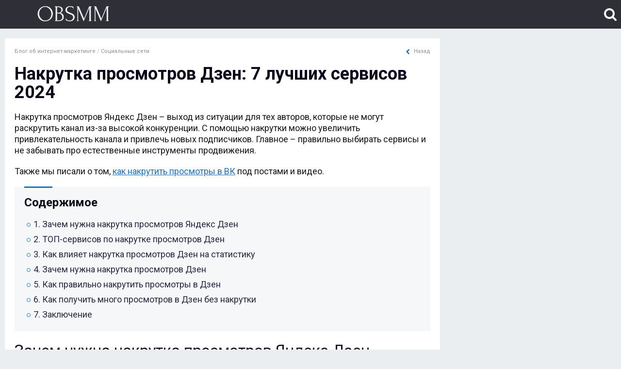

--- FILE ---
content_type: text/html; charset=UTF-8
request_url: https://obsmm.com/nakrutka-prosmotrov-dzen/
body_size: 22654
content:
<!DOCTYPE html>
<!--[if IE 7 ]><html lang="ru" class="ie7"> <![endif]-->
<!--[if IE 8 ]><html lang="ru" class="ie8"> <![endif]-->
<!--[if IE 9 ]><html lang="ru" class="ie9"> <![endif]-->
<!--[if (gt IE 9)|!(IE)]><!-->
<html lang="ru-RU" prefix="og: http://ogp.me/ns# article: http://ogp.me/ns/article#  profile: http://ogp.me/ns/profile# fb: http://ogp.me/ns/fb#" class=" right-sb"> <!--<![endif]-->
<head>
	<meta name="google-site-verification" content="-4CjoiNtrLnMSSUwaCNUzQRjypDExDTQhJ0fApI6hXE" />
	<!-- Yandex.Metrika counter -->
<script type="text/javascript" >
   (function(m,e,t,r,i,k,a){m[i]=m[i]||function(){(m[i].a=m[i].a||[]).push(arguments)};
   m[i].l=1*new Date();
   for (var j = 0; j < document.scripts.length; j++) {if (document.scripts[j].src === r) { return; }}
   k=e.createElement(t),a=e.getElementsByTagName(t)[0],k.async=1,k.src=r,a.parentNode.insertBefore(k,a)})
   (window, document, "script", "https://mc.yandex.ru/metrika/tag.js", "ym");

   ym(95135946, "init", {
        clickmap:true,
        trackLinks:true,
        accurateTrackBounce:true
   });
</script>
<noscript><div><img src="https://mc.yandex.ru/watch/95135946" style="position:absolute; left:-9999px;" alt="" /></div></noscript>
<!-- /Yandex.Metrika counter -->
<meta charset="utf-8" />
<meta name="viewport" content="width=device-width, initial-scale=1.0">
<meta name='robots' content='index, follow, max-image-preview:large, max-snippet:-1, max-video-preview:-1' />
<meta property="og:locale" content="ru_RU" />
<meta property="og:type" content="article" />
<meta property="og:title" content="Накрутка просмотров в Дзене: 7 лучших сервисов 2024" />
<meta property="og:description" content="Накрутка просмотров Яндекс Дзен – выход из ситуации для тех авторов, которые не могут раскрутить канал из-за высокой конкуренции. С помощью накрутки можно увеличить привлекательность канала и привлечь новых подписчиков." />
<meta property="og:url" content="https://obsmm.com/nakrutka-prosmotrov-dzen/" />
<meta property="og:site_name" content="obsmm" />
<meta property="article:section" content="Социальные сети" />
<meta property="article:published_time" content="2024-08-19T11:50:31+03:00" />
<meta property="article:modified_time" content="2024-08-19T17:25:28+03:00" />
<meta property="og:updated_time" content="2024-08-19T17:25:28+03:00" />
<meta property="og:image" content="http://obsmm.com/wp-content/uploads/2024/01/dzen12.png" />
<meta property="og:image:width" content="563" />
<meta property="og:image:height" content="354" />

	<!-- This site is optimized with the Yoast SEO plugin v24.1 - https://yoast.com/wordpress/plugins/seo/ -->
	<title>Накрутка просмотров в Дзене: 7 лучших сервисов 2024</title>
	<meta name="description" content="Накрутка просмотров Яндекс Дзен – выход из ситуации для тех авторов, которые не могут раскрутить канал из-за высокой конкуренции. С помощью накрутки можно увеличить привлекательность канала и привлечь новых подписчиков." />
	<link rel="canonical" href="https://obsmm.com/nakrutka-prosmotrov-dzen/" />
	<meta property="og:locale" content="ru_RU" />
	<meta property="og:type" content="article" />
	<meta property="og:title" content="Накрутка просмотров в Дзене: 7 лучших сервисов 2024" />
	<meta property="og:description" content="Накрутка просмотров Яндекс Дзен – выход из ситуации для тех авторов, которые не могут раскрутить канал из-за высокой конкуренции. С помощью накрутки можно увеличить привлекательность канала и привлечь новых подписчиков." />
	<meta property="og:url" content="https://obsmm.com/nakrutka-prosmotrov-dzen/" />
	<meta property="og:site_name" content="obsmm" />
	<meta property="article:published_time" content="2024-08-19T08:50:31+00:00" />
	<meta property="article:modified_time" content="2024-08-19T14:25:28+00:00" />
	<meta property="og:image" content="http://obsmm.com/wp-content/uploads/2024/01/dzen12.png" />
	<meta property="og:image:width" content="563" />
	<meta property="og:image:height" content="354" />
	<meta property="og:image:type" content="image/png" />
	<meta name="author" content="yura" />
	<meta name="twitter:card" content="summary_large_image" />
	<script type="application/ld+json" class="yoast-schema-graph">{"@context":"https://schema.org","@graph":[{"@type":"Article","@id":"https://obsmm.com/nakrutka-prosmotrov-dzen/#article","isPartOf":{"@id":"https://obsmm.com/nakrutka-prosmotrov-dzen/"},"author":{"name":"yura","@id":"https://obsmm.com/#/schema/person/56031074aa331166207ddaf7b27b242d"},"headline":"Накрутка просмотров Дзен: 7 лучших сервисов 2024","datePublished":"2024-08-19T08:50:31+00:00","dateModified":"2024-08-19T14:25:28+00:00","mainEntityOfPage":{"@id":"https://obsmm.com/nakrutka-prosmotrov-dzen/"},"wordCount":1719,"commentCount":0,"publisher":{"@id":"https://obsmm.com/#/schema/person/4be53fa2ef203a83bff445e3845dc67a"},"image":{"@id":"https://obsmm.com/nakrutka-prosmotrov-dzen/#primaryimage"},"thumbnailUrl":"https://obsmm.com/wp-content/uploads/2024/01/dzen12.png","articleSection":["Социальные сети"],"inLanguage":"ru-RU","potentialAction":[{"@type":"CommentAction","name":"Comment","target":["https://obsmm.com/nakrutka-prosmotrov-dzen/#respond"]}]},{"@type":"WebPage","@id":"https://obsmm.com/nakrutka-prosmotrov-dzen/","url":"https://obsmm.com/nakrutka-prosmotrov-dzen/","name":"Накрутка просмотров в Дзене: 7 лучших сервисов 2024","isPartOf":{"@id":"https://obsmm.com/#website"},"primaryImageOfPage":{"@id":"https://obsmm.com/nakrutka-prosmotrov-dzen/#primaryimage"},"image":{"@id":"https://obsmm.com/nakrutka-prosmotrov-dzen/#primaryimage"},"thumbnailUrl":"https://obsmm.com/wp-content/uploads/2024/01/dzen12.png","datePublished":"2024-08-19T08:50:31+00:00","dateModified":"2024-08-19T14:25:28+00:00","description":"Накрутка просмотров Яндекс Дзен – выход из ситуации для тех авторов, которые не могут раскрутить канал из-за высокой конкуренции. С помощью накрутки можно увеличить привлекательность канала и привлечь новых подписчиков.","breadcrumb":{"@id":"https://obsmm.com/nakrutka-prosmotrov-dzen/#breadcrumb"},"inLanguage":"ru-RU","potentialAction":[{"@type":"ReadAction","target":["https://obsmm.com/nakrutka-prosmotrov-dzen/"]}]},{"@type":"ImageObject","inLanguage":"ru-RU","@id":"https://obsmm.com/nakrutka-prosmotrov-dzen/#primaryimage","url":"https://obsmm.com/wp-content/uploads/2024/01/dzen12.png","contentUrl":"https://obsmm.com/wp-content/uploads/2024/01/dzen12.png","width":563,"height":354},{"@type":"BreadcrumbList","@id":"https://obsmm.com/nakrutka-prosmotrov-dzen/#breadcrumb","itemListElement":[{"@type":"ListItem","position":1,"name":"Главная страница","item":"https://obsmm.com/"},{"@type":"ListItem","position":2,"name":"Накрутка просмотров Дзен: 7 лучших сервисов 2024"}]},{"@type":"WebSite","@id":"https://obsmm.com/#website","url":"https://obsmm.com/","name":"obsmm","description":"Сайт об интернет-маркетинге. Социальные сети, контекстная реклама, заработок в интернете. Руководства и кейсы.","publisher":{"@id":"https://obsmm.com/#/schema/person/4be53fa2ef203a83bff445e3845dc67a"},"potentialAction":[{"@type":"SearchAction","target":{"@type":"EntryPoint","urlTemplate":"https://obsmm.com/?s={search_term_string}"},"query-input":{"@type":"PropertyValueSpecification","valueRequired":true,"valueName":"search_term_string"}}],"inLanguage":"ru-RU"},{"@type":["Person","Organization"],"@id":"https://obsmm.com/#/schema/person/4be53fa2ef203a83bff445e3845dc67a","name":"Andrey","image":{"@type":"ImageObject","inLanguage":"ru-RU","@id":"https://obsmm.com/#/schema/person/image/","url":"https://obsmm.com/wp-content/uploads/2021/05/photo_2021-05-24_08-09-14.jpg","contentUrl":"https://obsmm.com/wp-content/uploads/2021/05/photo_2021-05-24_08-09-14.jpg","width":640,"height":640,"caption":"Andrey"},"logo":{"@id":"https://obsmm.com/#/schema/person/image/"},"sameAs":["http://obsmm.com"]},{"@type":"Person","@id":"https://obsmm.com/#/schema/person/56031074aa331166207ddaf7b27b242d","name":"yura","image":{"@type":"ImageObject","inLanguage":"ru-RU","@id":"https://obsmm.com/#/schema/person/image/","url":"https://secure.gravatar.com/avatar/859dc471914c0ea82ca9464c94e1221d59ca4119fdf6020af14f9eb2ca8da897?s=96&d=mm&r=g","contentUrl":"https://secure.gravatar.com/avatar/859dc471914c0ea82ca9464c94e1221d59ca4119fdf6020af14f9eb2ca8da897?s=96&d=mm&r=g","caption":"yura"}}]}</script>
	<!-- / Yoast SEO plugin. -->


<link rel='dns-prefetch' href='//ajax.googleapis.com' />
<link rel="alternate" type="application/rss+xml" title="obsmm &raquo; Лента комментариев к &laquo;Накрутка просмотров Дзен: 7 лучших сервисов 2024&raquo;" href="https://obsmm.com/nakrutka-prosmotrov-dzen/feed/" />
<link rel="alternate" title="oEmbed (JSON)" type="application/json+oembed" href="https://obsmm.com/wp-json/oembed/1.0/embed?url=https%3A%2F%2Fobsmm.com%2Fnakrutka-prosmotrov-dzen%2F" />
<link rel="alternate" title="oEmbed (XML)" type="text/xml+oembed" href="https://obsmm.com/wp-json/oembed/1.0/embed?url=https%3A%2F%2Fobsmm.com%2Fnakrutka-prosmotrov-dzen%2F&#038;format=xml" />
<style id='wp-img-auto-sizes-contain-inline-css' type='text/css'>
img:is([sizes=auto i],[sizes^="auto," i]){contain-intrinsic-size:3000px 1500px}
/*# sourceURL=wp-img-auto-sizes-contain-inline-css */
</style>
<style id='wp-emoji-styles-inline-css' type='text/css'>

	img.wp-smiley, img.emoji {
		display: inline !important;
		border: none !important;
		box-shadow: none !important;
		height: 1em !important;
		width: 1em !important;
		margin: 0 0.07em !important;
		vertical-align: -0.1em !important;
		background: none !important;
		padding: 0 !important;
	}
/*# sourceURL=wp-emoji-styles-inline-css */
</style>
<style id='wp-block-library-inline-css' type='text/css'>
:root{--wp-block-synced-color:#7a00df;--wp-block-synced-color--rgb:122,0,223;--wp-bound-block-color:var(--wp-block-synced-color);--wp-editor-canvas-background:#ddd;--wp-admin-theme-color:#007cba;--wp-admin-theme-color--rgb:0,124,186;--wp-admin-theme-color-darker-10:#006ba1;--wp-admin-theme-color-darker-10--rgb:0,107,160.5;--wp-admin-theme-color-darker-20:#005a87;--wp-admin-theme-color-darker-20--rgb:0,90,135;--wp-admin-border-width-focus:2px}@media (min-resolution:192dpi){:root{--wp-admin-border-width-focus:1.5px}}.wp-element-button{cursor:pointer}:root .has-very-light-gray-background-color{background-color:#eee}:root .has-very-dark-gray-background-color{background-color:#313131}:root .has-very-light-gray-color{color:#eee}:root .has-very-dark-gray-color{color:#313131}:root .has-vivid-green-cyan-to-vivid-cyan-blue-gradient-background{background:linear-gradient(135deg,#00d084,#0693e3)}:root .has-purple-crush-gradient-background{background:linear-gradient(135deg,#34e2e4,#4721fb 50%,#ab1dfe)}:root .has-hazy-dawn-gradient-background{background:linear-gradient(135deg,#faaca8,#dad0ec)}:root .has-subdued-olive-gradient-background{background:linear-gradient(135deg,#fafae1,#67a671)}:root .has-atomic-cream-gradient-background{background:linear-gradient(135deg,#fdd79a,#004a59)}:root .has-nightshade-gradient-background{background:linear-gradient(135deg,#330968,#31cdcf)}:root .has-midnight-gradient-background{background:linear-gradient(135deg,#020381,#2874fc)}:root{--wp--preset--font-size--normal:16px;--wp--preset--font-size--huge:42px}.has-regular-font-size{font-size:1em}.has-larger-font-size{font-size:2.625em}.has-normal-font-size{font-size:var(--wp--preset--font-size--normal)}.has-huge-font-size{font-size:var(--wp--preset--font-size--huge)}.has-text-align-center{text-align:center}.has-text-align-left{text-align:left}.has-text-align-right{text-align:right}.has-fit-text{white-space:nowrap!important}#end-resizable-editor-section{display:none}.aligncenter{clear:both}.items-justified-left{justify-content:flex-start}.items-justified-center{justify-content:center}.items-justified-right{justify-content:flex-end}.items-justified-space-between{justify-content:space-between}.screen-reader-text{border:0;clip-path:inset(50%);height:1px;margin:-1px;overflow:hidden;padding:0;position:absolute;width:1px;word-wrap:normal!important}.screen-reader-text:focus{background-color:#ddd;clip-path:none;color:#444;display:block;font-size:1em;height:auto;left:5px;line-height:normal;padding:15px 23px 14px;text-decoration:none;top:5px;width:auto;z-index:100000}html :where(.has-border-color){border-style:solid}html :where([style*=border-top-color]){border-top-style:solid}html :where([style*=border-right-color]){border-right-style:solid}html :where([style*=border-bottom-color]){border-bottom-style:solid}html :where([style*=border-left-color]){border-left-style:solid}html :where([style*=border-width]){border-style:solid}html :where([style*=border-top-width]){border-top-style:solid}html :where([style*=border-right-width]){border-right-style:solid}html :where([style*=border-bottom-width]){border-bottom-style:solid}html :where([style*=border-left-width]){border-left-style:solid}html :where(img[class*=wp-image-]){height:auto;max-width:100%}:where(figure){margin:0 0 1em}html :where(.is-position-sticky){--wp-admin--admin-bar--position-offset:var(--wp-admin--admin-bar--height,0px)}@media screen and (max-width:600px){html :where(.is-position-sticky){--wp-admin--admin-bar--position-offset:0px}}

/*# sourceURL=wp-block-library-inline-css */
</style><style id='global-styles-inline-css' type='text/css'>
:root{--wp--preset--aspect-ratio--square: 1;--wp--preset--aspect-ratio--4-3: 4/3;--wp--preset--aspect-ratio--3-4: 3/4;--wp--preset--aspect-ratio--3-2: 3/2;--wp--preset--aspect-ratio--2-3: 2/3;--wp--preset--aspect-ratio--16-9: 16/9;--wp--preset--aspect-ratio--9-16: 9/16;--wp--preset--color--black: #000000;--wp--preset--color--cyan-bluish-gray: #abb8c3;--wp--preset--color--white: #ffffff;--wp--preset--color--pale-pink: #f78da7;--wp--preset--color--vivid-red: #cf2e2e;--wp--preset--color--luminous-vivid-orange: #ff6900;--wp--preset--color--luminous-vivid-amber: #fcb900;--wp--preset--color--light-green-cyan: #7bdcb5;--wp--preset--color--vivid-green-cyan: #00d084;--wp--preset--color--pale-cyan-blue: #8ed1fc;--wp--preset--color--vivid-cyan-blue: #0693e3;--wp--preset--color--vivid-purple: #9b51e0;--wp--preset--gradient--vivid-cyan-blue-to-vivid-purple: linear-gradient(135deg,rgb(6,147,227) 0%,rgb(155,81,224) 100%);--wp--preset--gradient--light-green-cyan-to-vivid-green-cyan: linear-gradient(135deg,rgb(122,220,180) 0%,rgb(0,208,130) 100%);--wp--preset--gradient--luminous-vivid-amber-to-luminous-vivid-orange: linear-gradient(135deg,rgb(252,185,0) 0%,rgb(255,105,0) 100%);--wp--preset--gradient--luminous-vivid-orange-to-vivid-red: linear-gradient(135deg,rgb(255,105,0) 0%,rgb(207,46,46) 100%);--wp--preset--gradient--very-light-gray-to-cyan-bluish-gray: linear-gradient(135deg,rgb(238,238,238) 0%,rgb(169,184,195) 100%);--wp--preset--gradient--cool-to-warm-spectrum: linear-gradient(135deg,rgb(74,234,220) 0%,rgb(151,120,209) 20%,rgb(207,42,186) 40%,rgb(238,44,130) 60%,rgb(251,105,98) 80%,rgb(254,248,76) 100%);--wp--preset--gradient--blush-light-purple: linear-gradient(135deg,rgb(255,206,236) 0%,rgb(152,150,240) 100%);--wp--preset--gradient--blush-bordeaux: linear-gradient(135deg,rgb(254,205,165) 0%,rgb(254,45,45) 50%,rgb(107,0,62) 100%);--wp--preset--gradient--luminous-dusk: linear-gradient(135deg,rgb(255,203,112) 0%,rgb(199,81,192) 50%,rgb(65,88,208) 100%);--wp--preset--gradient--pale-ocean: linear-gradient(135deg,rgb(255,245,203) 0%,rgb(182,227,212) 50%,rgb(51,167,181) 100%);--wp--preset--gradient--electric-grass: linear-gradient(135deg,rgb(202,248,128) 0%,rgb(113,206,126) 100%);--wp--preset--gradient--midnight: linear-gradient(135deg,rgb(2,3,129) 0%,rgb(40,116,252) 100%);--wp--preset--font-size--small: 13px;--wp--preset--font-size--medium: 20px;--wp--preset--font-size--large: 36px;--wp--preset--font-size--x-large: 42px;--wp--preset--spacing--20: 0.44rem;--wp--preset--spacing--30: 0.67rem;--wp--preset--spacing--40: 1rem;--wp--preset--spacing--50: 1.5rem;--wp--preset--spacing--60: 2.25rem;--wp--preset--spacing--70: 3.38rem;--wp--preset--spacing--80: 5.06rem;--wp--preset--shadow--natural: 6px 6px 9px rgba(0, 0, 0, 0.2);--wp--preset--shadow--deep: 12px 12px 50px rgba(0, 0, 0, 0.4);--wp--preset--shadow--sharp: 6px 6px 0px rgba(0, 0, 0, 0.2);--wp--preset--shadow--outlined: 6px 6px 0px -3px rgb(255, 255, 255), 6px 6px rgb(0, 0, 0);--wp--preset--shadow--crisp: 6px 6px 0px rgb(0, 0, 0);}:where(.is-layout-flex){gap: 0.5em;}:where(.is-layout-grid){gap: 0.5em;}body .is-layout-flex{display: flex;}.is-layout-flex{flex-wrap: wrap;align-items: center;}.is-layout-flex > :is(*, div){margin: 0;}body .is-layout-grid{display: grid;}.is-layout-grid > :is(*, div){margin: 0;}:where(.wp-block-columns.is-layout-flex){gap: 2em;}:where(.wp-block-columns.is-layout-grid){gap: 2em;}:where(.wp-block-post-template.is-layout-flex){gap: 1.25em;}:where(.wp-block-post-template.is-layout-grid){gap: 1.25em;}.has-black-color{color: var(--wp--preset--color--black) !important;}.has-cyan-bluish-gray-color{color: var(--wp--preset--color--cyan-bluish-gray) !important;}.has-white-color{color: var(--wp--preset--color--white) !important;}.has-pale-pink-color{color: var(--wp--preset--color--pale-pink) !important;}.has-vivid-red-color{color: var(--wp--preset--color--vivid-red) !important;}.has-luminous-vivid-orange-color{color: var(--wp--preset--color--luminous-vivid-orange) !important;}.has-luminous-vivid-amber-color{color: var(--wp--preset--color--luminous-vivid-amber) !important;}.has-light-green-cyan-color{color: var(--wp--preset--color--light-green-cyan) !important;}.has-vivid-green-cyan-color{color: var(--wp--preset--color--vivid-green-cyan) !important;}.has-pale-cyan-blue-color{color: var(--wp--preset--color--pale-cyan-blue) !important;}.has-vivid-cyan-blue-color{color: var(--wp--preset--color--vivid-cyan-blue) !important;}.has-vivid-purple-color{color: var(--wp--preset--color--vivid-purple) !important;}.has-black-background-color{background-color: var(--wp--preset--color--black) !important;}.has-cyan-bluish-gray-background-color{background-color: var(--wp--preset--color--cyan-bluish-gray) !important;}.has-white-background-color{background-color: var(--wp--preset--color--white) !important;}.has-pale-pink-background-color{background-color: var(--wp--preset--color--pale-pink) !important;}.has-vivid-red-background-color{background-color: var(--wp--preset--color--vivid-red) !important;}.has-luminous-vivid-orange-background-color{background-color: var(--wp--preset--color--luminous-vivid-orange) !important;}.has-luminous-vivid-amber-background-color{background-color: var(--wp--preset--color--luminous-vivid-amber) !important;}.has-light-green-cyan-background-color{background-color: var(--wp--preset--color--light-green-cyan) !important;}.has-vivid-green-cyan-background-color{background-color: var(--wp--preset--color--vivid-green-cyan) !important;}.has-pale-cyan-blue-background-color{background-color: var(--wp--preset--color--pale-cyan-blue) !important;}.has-vivid-cyan-blue-background-color{background-color: var(--wp--preset--color--vivid-cyan-blue) !important;}.has-vivid-purple-background-color{background-color: var(--wp--preset--color--vivid-purple) !important;}.has-black-border-color{border-color: var(--wp--preset--color--black) !important;}.has-cyan-bluish-gray-border-color{border-color: var(--wp--preset--color--cyan-bluish-gray) !important;}.has-white-border-color{border-color: var(--wp--preset--color--white) !important;}.has-pale-pink-border-color{border-color: var(--wp--preset--color--pale-pink) !important;}.has-vivid-red-border-color{border-color: var(--wp--preset--color--vivid-red) !important;}.has-luminous-vivid-orange-border-color{border-color: var(--wp--preset--color--luminous-vivid-orange) !important;}.has-luminous-vivid-amber-border-color{border-color: var(--wp--preset--color--luminous-vivid-amber) !important;}.has-light-green-cyan-border-color{border-color: var(--wp--preset--color--light-green-cyan) !important;}.has-vivid-green-cyan-border-color{border-color: var(--wp--preset--color--vivid-green-cyan) !important;}.has-pale-cyan-blue-border-color{border-color: var(--wp--preset--color--pale-cyan-blue) !important;}.has-vivid-cyan-blue-border-color{border-color: var(--wp--preset--color--vivid-cyan-blue) !important;}.has-vivid-purple-border-color{border-color: var(--wp--preset--color--vivid-purple) !important;}.has-vivid-cyan-blue-to-vivid-purple-gradient-background{background: var(--wp--preset--gradient--vivid-cyan-blue-to-vivid-purple) !important;}.has-light-green-cyan-to-vivid-green-cyan-gradient-background{background: var(--wp--preset--gradient--light-green-cyan-to-vivid-green-cyan) !important;}.has-luminous-vivid-amber-to-luminous-vivid-orange-gradient-background{background: var(--wp--preset--gradient--luminous-vivid-amber-to-luminous-vivid-orange) !important;}.has-luminous-vivid-orange-to-vivid-red-gradient-background{background: var(--wp--preset--gradient--luminous-vivid-orange-to-vivid-red) !important;}.has-very-light-gray-to-cyan-bluish-gray-gradient-background{background: var(--wp--preset--gradient--very-light-gray-to-cyan-bluish-gray) !important;}.has-cool-to-warm-spectrum-gradient-background{background: var(--wp--preset--gradient--cool-to-warm-spectrum) !important;}.has-blush-light-purple-gradient-background{background: var(--wp--preset--gradient--blush-light-purple) !important;}.has-blush-bordeaux-gradient-background{background: var(--wp--preset--gradient--blush-bordeaux) !important;}.has-luminous-dusk-gradient-background{background: var(--wp--preset--gradient--luminous-dusk) !important;}.has-pale-ocean-gradient-background{background: var(--wp--preset--gradient--pale-ocean) !important;}.has-electric-grass-gradient-background{background: var(--wp--preset--gradient--electric-grass) !important;}.has-midnight-gradient-background{background: var(--wp--preset--gradient--midnight) !important;}.has-small-font-size{font-size: var(--wp--preset--font-size--small) !important;}.has-medium-font-size{font-size: var(--wp--preset--font-size--medium) !important;}.has-large-font-size{font-size: var(--wp--preset--font-size--large) !important;}.has-x-large-font-size{font-size: var(--wp--preset--font-size--x-large) !important;}
/*# sourceURL=global-styles-inline-css */
</style>

<style id='classic-theme-styles-inline-css' type='text/css'>
/*! This file is auto-generated */
.wp-block-button__link{color:#fff;background-color:#32373c;border-radius:9999px;box-shadow:none;text-decoration:none;padding:calc(.667em + 2px) calc(1.333em + 2px);font-size:1.125em}.wp-block-file__button{background:#32373c;color:#fff;text-decoration:none}
/*# sourceURL=/wp-includes/css/classic-themes.min.css */
</style>
<link rel='stylesheet' id='extendify-sdk-utility-classes-css' href='https://obsmm.com/wp-content/plugins/redux-framework/redux-core/extendify-sdk/public/build/extendify-utilities.css?ver=13.4' type='text/css' media='all' />
<link rel='stylesheet' id='romb-style-min-css' href='https://obsmm.com/wp-content/themes/romb/style.min.css?ver=1.0.10.14' type='text/css' media='all' />
<link rel='stylesheet' id='easy-social-share-buttons-subscribe-css' href='https://obsmm.com/wp-content/plugins/easy-social-share-buttons3%207.3/assets/css/essb-subscribe.min.css?ver=7.3' type='text/css' media='all' />
<link rel='stylesheet' id='easy-social-share-buttons-display-methods-css' href='https://obsmm.com/wp-content/plugins/easy-social-share-buttons3%207.3/assets/css/essb-display-methods.min.css?ver=7.3' type='text/css' media='all' />
<link rel='stylesheet' id='easy-social-share-buttons-css' href='https://obsmm.com/wp-content/plugins/easy-social-share-buttons3%207.3/assets/css/easy-social-share-buttons.min.css?ver=7.3' type='text/css' media='all' />
<style id='easy-social-share-buttons-inline-css' type='text/css'>
body .essb_displayed_postfloat{margin-top:150px!important;}
/*# sourceURL=easy-social-share-buttons-inline-css */
</style>
<script type="text/javascript" src="https://obsmm.com/wp-includes/js/jquery/jquery.min.js?ver=3.7.1" id="jquery-core-js"></script>
<link rel="https://api.w.org/" href="https://obsmm.com/wp-json/" /><link rel="alternate" title="JSON" type="application/json" href="https://obsmm.com/wp-json/wp/v2/posts/213" /><link rel="EditURI" type="application/rsd+xml" title="RSD" href="https://obsmm.com/xmlrpc.php?rsd" />
<meta name="generator" content="WordPress 6.9" />
<link rel='shortlink' href='https://obsmm.com/?p=213' />
<meta name="framework" content="Redux 4.3.5" />                                <meta property="og:image" content="https://obsmm.com/wp-content/uploads/2024/01/dzen12.png" />
                            <script src="https://ajax.googleapis.com/ajax/libs/webfont/1.6.26/webfont.js"></script>
            <script>
              WebFont.load({
                google: {
                  families: ["Roboto:400,500,700:cyrillic"]
                }
              });
            </script>
                <style>
		.romb-spoiler-post{color:#000;background:#eee;}
				            .body-widget_side-contacts:before {
                background: -moz-linear-gradient(left,#1e73be 0%,#1e73be 50%,#1e73be 54%, rgba(0,101,109,0) 99%, rgba(0,101,109,0) 100%);
                background: -webkit-linear-gradient(left,#1e73be 0%,#1e73be 50%,#1e73be 54%,rgba(0,101,109,0) 99%,rgba(0,101,109,0) 100%);
                background: linear-gradient(to right,#1e73be 0%,#1e73be 50%,#1e73be 54%,rgba(0,101,109,0) 99%,rgba(0,101,109,0) 100%);
                filter: progid:DXImageTransform.Microsoft.gradient( startColorstr='#1e73be', endColorstr='#0000656d',GradientType=1 );
            }
            span.close-popUp-boxRomb {background:#1e73be;}
            .left-contact-widgetRomb,.left-contact-widgetRomb .title-box_site,.item-widget_phoneRomb a,.left-contact-widgetRomb a,span.close-popUp-boxRomb .fa{color:#fff !Important;}
                                                                        .section-after_header-phones {background:#2F3037 !Important;border-color:#1e73be !Important;}
            .item-header_phoneRomb .mobile-phone_headerRomb{color:#fff !Important;}
            .post blockquote{background-color:#f1f0fa;border-color:#d1cdef;color:#161617;}
            .post blockquote.article-blockquote-1{background-color:#f4fbfd;border-color:#cce2e7;color:#161617;}
            .post blockquote.article-blockquote-2{background-color:#fef1f5;border-color:#efb7c9;color:#161617;}
            .post blockquote.article-blockquote-3{background-color:#f7f8f8;border-color:#b9bac1;color:#161617;}
                        .head-comment_wrap,.item-incats_site {background:#e4e5e7;}
            .views-st_posts,.time-comment_author,.title-incats_site a,.cat-incats_site, .comments-st_posts,.titlecat-incats_site,.before-text_home,.title-sidebar_post-cat,.article-data_site,.brs-header a,.article-after_title,.article-after_title, .tags-list_post a {color: #8b8c96 !Important;border-color: #8b8c96 !Important;}
                        .logo-header_line:before,.logo-footer_site:before{background-image: url(https://obsmm.com/wp-content/uploads/2021/06/OBSMM-logo4.png);}
                                                .logo-header_line,.logo-footer_site {letter-spacing:0;}
                                    .mobile-phone_styleRomb {background:#1e73be;color:#fff !Important;border-color:#fff;}
            .post table tr th {background:#1e73be;color:#fff;padding: 8px;}
            .box-header_line,.menu-header_line>ul ul,ul.slicknav_nav ul,ul.slicknav_nav,.footer-box_site {background:#2F3037 !Important;}
            ul.slicknav_nav a,.link-search_header_line .fa-search,ul.slicknav_nav a,.slicknav_btn,.menu-header_line>ul li>a,.text-logo-header_line,.footer-menu_site ul>li a,.logo-footer_site{color:#fff !Important;}
            .menu-header_line>ul li:hover>a, .menu-header_line>ul li.current-menu-item>a,.footer-menu_site ul>li>a:hover, .footer-menu_site ul>li.current-menu-item>a{color:#1e73be !Important;}
            span.slicknav_icon-bar{background:#fff !Important;}
            .menu-header_line>ul ul,.footer-menu_site{border-color:#1e73be !Important;}
            .title-16-500_post,.title-16-500_post a,.title-incatsfour_site,.title-incatsfour_site a,.title-32-500_post,.title-32-500_post a,.title-cat_site,.title-cat_site a,.article-content_vn h1,.title-sidebar_post a,.title-sidebar_post,.contents-wraps,.post h2,.post h3,.post h4,.title-similar_site,.title-similar_site a,.article-text_home h1{color:#0c081b !important;}
            .title-16-500_post a:hover,.title-incatsfour_site a:hover,.title-32-500_post a:hover,.title-similar_site a:hover{color:#1e73be !important;}
            .title-box_site,.link-cat_widget-title { color:#0c081b !important;}
            .desc-13-100_post,.desc-12-100_post,.article-text_home,.article-content_vn,.author-after_name{ color:#161617;}
            .post a, a{ color:#1e73be;}
            .arrow-topsroll_site,a.romb-goods__category-link,.btn-romb_post,.cat-st-item,button,.button,.contents-title:after, input[type="button"], input[type="reset"], input[type="submit"],span.opencontents-wraps,.owl-dots button.active{background:#1e73be;color:#fff !important;}
            .item-article_gallery a:after{background-color:#1e73be;}
            .article-back_link:hover{color: #1e73be !Important;}
            .cat-st-item a,.widget-s_title:before,.post .contents-wraps ul li:before{color:#fff !important;border-color: #1e73be;}
            .fa,.ictxt-social-box_site:after,.title-incats_site a:after,.post ul li:before,.body-widget_side li .fa,.checkbox-form_comments a,.checkbox-form_comments input:checked+.chackbox-comment_vrap:before{color: #1e73be;}
            .socials-link_author .item-link_author:after {background: #1e73be;}
            .post ol li:before,.post ol li li:before,.nav-pagges_cat .current {background: #1e73be;}
            body {font-family:Roboto,sans-serif;}
            .article-text_home,.article-content_vn,.post blockquote,.no-comments_site{font-size:18px;line-height:1.3;}
            body {background:#ebeef1 left top; color:#161617;}
            .coper-footer_site{color: #fff;}
            span.text-logo-header_line,.text-logo-footer_line {color:#fff !important;}
            .logo-header_line,.logo-footer_site{font-size: 25px;}
                        .logo-images-position_active .text-logo-header_line {text-indent: -7000px;padding: 0;font-size: 0;line-height: 0;height: 27px;}
            .logo-images-position_active .logo-header_line:before {width: 100%;background-size: contain;background-position:left center;height: 55px;}
            .logo-images-position_active span.text-logo-footer_line {padding: 0;text-indent: -7000px;font-size: 0;line-height: 0;height: 27px;}
            .logo-images-position_active .logo-footer_site:before {width: 100%;background-size: contain;background-position:left center;height: 55px;}
                                </style>
        <script>
            var lang_open_1 = 'Показать';
            var lang_open_2 = 'Спрятать';
            var lang_menu = 'Меню';
            var lang_golos = 'Вы уже проголосовали!';
            var tpl_ajaxUrl = "https://obsmm.com/wp-admin/admin-ajax.php";
                        var id_post = '213';
            						var iframe_exclude = 'iframe_exclude';
			        </script>
        <link rel="icon" href="https://obsmm.com/wp-content/uploads/2021/06/cropped-favicon-32x32.png" sizes="32x32" />
<link rel="icon" href="https://obsmm.com/wp-content/uploads/2021/06/cropped-favicon-192x192.png" sizes="192x192" />
<link rel="apple-touch-icon" href="https://obsmm.com/wp-content/uploads/2021/06/cropped-favicon-180x180.png" />
<meta name="msapplication-TileImage" content="https://obsmm.com/wp-content/uploads/2021/06/cropped-favicon-270x270.png" />
<meta name="yandex-verification" content="d4aa59d70f297bc3" /></head>
<body itemscope="itemscope" itemtype="https://schema.org/WebPage" class="wp-singular post-template-default single single-post postid-213 single-format-standard wp-theme-romb vn-page noactive-google-fonts logo-images-position_active  essb-7.3">
<header class="box-header_line no-fixed-header-romb" itemscope itemtype="https://schema.org/WPHeader">
	<div class="wrap relative-box">
		<a href="https://obsmm.com" class="logo-header_line" data-wpel-link="internal">			<span class="text-logo-header_line" itemprop="name">obsmm</span>
		</a>				<div class="search-header_line">
			<span class="link-search_header_line js-open_search"><i class="fa fa-search" aria-hidden="true"></i></span>
			<div class="search-box_site hidden-box_site">
				<form method="get" id="searchform" action="https://obsmm.com">
					<div class="input-search-box_site">
						<input type="text" class="text" name="s" id="s" placeholder="Искать...">
					</div>
					<div class="submit-search-box_site">
						<input type="submit" id="searchsubmit" class="in-submit" value="">
						<span class="close-search_header_line js-close_search"></span>
					</div>
				</form>
			</div>
		</div>
	</div>
</header>
<main class="content-main_vn">
	<div class="wrap">
		<section class="left-content_vn">
						<div itemscope itemtype="https://schema.org/Article">
				<article class="article-content_vn">
					<div class="article-header_vn">
						<div class="brs-header" itemscope itemtype="https://schema.org/BreadcrumbList"><span itemprop="itemListElement" itemscope itemtype="https://schema.org/ListItem"><a href="https://obsmm.com/" itemprop="item" class="home" data-wpel-link="internal"><span itemprop="name">Блог об интернет-маркетинге</span><meta itemprop="position" content="1"/></a></span> <span class="sep"> / </span> <span itemprop="itemListElement" itemscope itemtype="https://schema.org/ListItem"><a href="https://obsmm.com/social-media/" itemprop="item" data-wpel-link="internal"><span itemprop="name">Социальные сети</span><meta itemprop="position" content="1"/></a></span></div><!-- .breadcrumbs -->												<a href="https://obsmm.com/social-media/" class="article-back_link" data-wpel-link="internal"><i class="fa fa-chevron-left" aria-hidden="true"></i>Назад</a>
					</div>
					<h1 itemprop="headline">Накрутка просмотров Дзен: 7 лучших сервисов 2024</h1>
															<div class="post" itemprop="articleBody">
												<div class="essb_links essb_displayed_postfloat essb_share essb_template_metro-retina essb_1021731787 essb_size_xxl essb_mobile_hidden essb_tablet_hidden print-no" id="essb_displayed_postfloat_1021731787" data-essb-postid="213" data-essb-position="postfloat" data-essb-button-style="icon" data-essb-template="metro-retina" data-essb-counter-pos="hidden" data-essb-url="https://obsmm.com/nakrutka-prosmotrov-dzen/" data-essb-fullurl="https://obsmm.com/nakrutka-prosmotrov-dzen/" data-essb-instance="1021731787"><span class="essb_links_list essb_force_hide_name essb_force_hide"></p>
<li class="essb_item essb_link_facebook nolightbox"> <a href="https://www.facebook.com/sharer/sharer.php?u=https%3A%2F%2Fobsmm.com%2Fnakrutka-prosmotrov-dzen%2F&amp;t=%D0%9D%D0%B0%D0%BA%D1%80%D1%83%D1%82%D0%BA%D0%B0+%D0%BF%D1%80%D0%BE%D1%81%D0%BC%D0%BE%D1%82%D1%80%D0%BE%D0%B2+%D0%B2+%D0%94%D0%B7%D0%B5%D0%BD%D0%B5%3A+7+%D0%BB%D1%83%D1%87%D1%88%D0%B8%D1%85+%D1%81%D0%B5%D1%80%D0%B2%D0%B8%D1%81%D0%BE%D0%B2+2024" title="Share on Facebook" onclick="essb.window(&#039;https://www.facebook.com/sharer/sharer.php?u=https%3A%2F%2Fobsmm.com%2Fnakrutka-prosmotrov-dzen%2F&amp;t=%D0%9D%D0%B0%D0%BA%D1%80%D1%83%D1%82%D0%BA%D0%B0+%D0%BF%D1%80%D0%BE%D1%81%D0%BC%D0%BE%D1%82%D1%80%D0%BE%D0%B2+%D0%B2+%D0%94%D0%B7%D0%B5%D0%BD%D0%B5%3A+7+%D0%BB%D1%83%D1%87%D1%88%D0%B8%D1%85+%D1%81%D0%B5%D1%80%D0%B2%D0%B8%D1%81%D0%BE%D0%B2+2024&#039;,&#039;facebook&#039;,&#039;1021731787&#039;); return false;" target="_blank" rel="noreferrer noopener nofollow external" class="nolightbox" data-wpel-link="external"><span class="essb_icon essb_icon_facebook"></span><span class="essb_network_name essb_noname"></span></a></li>
<li class="essb_item essb_link_twitter nolightbox"> <a href="#" title="Share on Twitter" onclick="essb.window(&#039;https://twitter.com/intent/tweet?text=Накрутка%20просмотров%20в%20Дзене%3A%207%20лучших%20сервисов%202024&amp;url=https%3A%2F%2Fobsmm.com%2Fnakrutka-prosmotrov-dzen%2F&amp;counturl=https%3A%2F%2Fobsmm.com%2Fnakrutka-prosmotrov-dzen%2F&#039;,&#039;twitter&#039;,&#039;1021731787&#039;); return false;" target="_blank" rel="noreferrer noopener nofollow" class="nolightbox"><span class="essb_icon essb_icon_twitter"></span><span class="essb_network_name essb_noname"></span></a></li>
<li class="essb_item essb_link_linkedin nolightbox"> <a href="https://www.linkedin.com/shareArticle?mini=true&amp;ro=true&amp;trk=EasySocialShareButtons&amp;title=%25D0%259D%25D0%25B0%25D0%25BA%25D1%2580%25D1%2583%25D1%2582%25D0%25BA%25D0%25B0+%25D0%25BF%25D1%2580%25D0%25BE%25D1%2581%25D0%25BC%25D0%25BE%25D1%2582%25D1%2580%25D0%25BE%25D0%25B2+%25D0%25B2+%25D0%2594%25D0%25B7%25D0%25B5%25D0%25BD%25D0%25B5%253A+7+%25D0%25BB%25D1%2583%25D1%2587%25D1%2588%25D0%25B8%25D1%2585+%25D1%2581%25D0%25B5%25D1%2580%25D0%25B2%25D0%25B8%25D1%2581%25D0%25BE%25D0%25B2+2024&amp;url=https%3A%2F%2Fobsmm.com%2Fnakrutka-prosmotrov-dzen%2F" title="Share on LinkedIn" onclick="essb.window(&#039;https://www.linkedin.com/shareArticle?mini=true&amp;ro=true&amp;trk=EasySocialShareButtons&amp;title=%25D0%259D%25D0%25B0%25D0%25BA%25D1%2580%25D1%2583%25D1%2582%25D0%25BA%25D0%25B0+%25D0%25BF%25D1%2580%25D0%25BE%25D1%2581%25D0%25BC%25D0%25BE%25D1%2582%25D1%2580%25D0%25BE%25D0%25B2+%25D0%25B2+%25D0%2594%25D0%25B7%25D0%25B5%25D0%25BD%25D0%25B5%253A+7+%25D0%25BB%25D1%2583%25D1%2587%25D1%2588%25D0%25B8%25D1%2585+%25D1%2581%25D0%25B5%25D1%2580%25D0%25B2%25D0%25B8%25D1%2581%25D0%25BE%25D0%25B2+2024&amp;url=https%3A%2F%2Fobsmm.com%2Fnakrutka-prosmotrov-dzen%2F&#039;,&#039;linkedin&#039;,&#039;1021731787&#039;); return false;" target="_blank" rel="noreferrer noopener nofollow external" class="nolightbox" data-wpel-link="external"><span class="essb_icon essb_icon_linkedin"></span><span class="essb_network_name essb_noname"></span></a></li>
<li class="essb_item essb_link_vk nolightbox"> <a href="http://vk.com/share.php?url=https%3A%2F%2Fobsmm.com%2Fnakrutka-prosmotrov-dzen%2F&amp;image=http://obsmm.com/wp-content/uploads/2024/01/dzen12.png&amp;description=%25D0%259D%25D0%25B0%25D0%25BA%25D1%2580%25D1%2583%25D1%2582%25D0%25BA%25D0%25B0+%25D0%25BF%25D1%2580%25D0%25BE%25D1%2581%25D0%25BC%25D0%25BE%25D1%2582%25D1%2580%25D0%25BE%25D0%25B2+%25D0%25AF%25D0%25BD%25D0%25B4%25D0%25B5%25D0%25BA%25D1%2581+%25D0%2594%25D0%25B7%25D0%25B5%25D0%25BD+%25E2%2580%2593+%25D0%25B2%25D1%258B%25D1%2585%25D0%25BE%25D0%25B4+%25D0%25B8%25D0%25B7+%25D1%2581%25D0%25B8%25D1%2582%25D1%2583%25D0%25B0%25D1%2586%25D0%25B8%25D0%25B8+%25D0%25B4%25D0%25BB%25D1%258F+%25D1%2582%25D0%25B5%25D1%2585+%25D0%25B0%25D0%25B2%25D1%2582%25D0%25BE%25D1%2580%25D0%25BE%25D0%25B2%252C+%25D0%25BA%25D0%25BE%25D1%2582%25D0%25BE%25D1%2580%25D1%258B%25D0%25B5+%25D0%25BD%25D0%25B5+%25D0%25BC%25D0%25BE%25D0%25B3%25D1%2583%25D1%2582+%25D1%2580%25D0%25B0%25D1%2581%25D0%25BA%25D1%2580%25D1%2583%25D1%2582%25D0%25B8%25D1%2582%25D1%258C+%25D0%25BA%25D0%25B0%25D0%25BD%25D0%25B0%25D0%25BB+%25D0%25B8%25D0%25B7-%25D0%25B7%25D0%25B0+%25D0%25B2%25D1%258B%25D1%2581%25D0%25BE%25D0%25BA%25D0%25BE%25D0%25B9+%25D0%25BA%25D0%25BE%25D0%25BD%25D0%25BA%25D1%2583%25D1%2580%25D0%25B5%25D0%25BD%25D1%2586%25D0%25B8%25D0%25B8.+%25D0%25A1+%25D0%25BF%25D0%25BE%25D0%25BC%25D0%25BE%25D1%2589%25D1%258C%25D1%258E...&amp;title=%25D0%259D%25D0%25B0%25D0%25BA%25D1%2580%25D1%2583%25D1%2582%25D0%25BA%25D0%25B0+%25D0%25BF%25D1%2580%25D0%25BE%25D1%2581%25D0%25BC%25D0%25BE%25D1%2582%25D1%2580%25D0%25BE%25D0%25B2+%25D0%25B2+%25D0%2594%25D0%25B7%25D0%25B5%25D0%25BD%25D0%25B5%253A+7+%25D0%25BB%25D1%2583%25D1%2587%25D1%2588%25D0%25B8%25D1%2585+%25D1%2581%25D0%25B5%25D1%2580%25D0%25B2%25D0%25B8%25D1%2581%25D0%25BE%25D0%25B2+2024" title="Share on VKontakte" onclick="essb.window(&#039;http://vk.com/share.php?url=https%3A%2F%2Fobsmm.com%2Fnakrutka-prosmotrov-dzen%2F&amp;image=http://obsmm.com/wp-content/uploads/2024/01/dzen12.png&amp;description=%25D0%259D%25D0%25B0%25D0%25BA%25D1%2580%25D1%2583%25D1%2582%25D0%25BA%25D0%25B0+%25D0%25BF%25D1%2580%25D0%25BE%25D1%2581%25D0%25BC%25D0%25BE%25D1%2582%25D1%2580%25D0%25BE%25D0%25B2+%25D0%25AF%25D0%25BD%25D0%25B4%25D0%25B5%25D0%25BA%25D1%2581+%25D0%2594%25D0%25B7%25D0%25B5%25D0%25BD+%25E2%2580%2593+%25D0%25B2%25D1%258B%25D1%2585%25D0%25BE%25D0%25B4+%25D0%25B8%25D0%25B7+%25D1%2581%25D0%25B8%25D1%2582%25D1%2583%25D0%25B0%25D1%2586%25D0%25B8%25D0%25B8+%25D0%25B4%25D0%25BB%25D1%258F+%25D1%2582%25D0%25B5%25D1%2585+%25D0%25B0%25D0%25B2%25D1%2582%25D0%25BE%25D1%2580%25D0%25BE%25D0%25B2%252C+%25D0%25BA%25D0%25BE%25D1%2582%25D0%25BE%25D1%2580%25D1%258B%25D0%25B5+%25D0%25BD%25D0%25B5+%25D0%25BC%25D0%25BE%25D0%25B3%25D1%2583%25D1%2582+%25D1%2580%25D0%25B0%25D1%2581%25D0%25BA%25D1%2580%25D1%2583%25D1%2582%25D0%25B8%25D1%2582%25D1%258C+%25D0%25BA%25D0%25B0%25D0%25BD%25D0%25B0%25D0%25BB+%25D0%25B8%25D0%25B7-%25D0%25B7%25D0%25B0+%25D0%25B2%25D1%258B%25D1%2581%25D0%25BE%25D0%25BA%25D0%25BE%25D0%25B9+%25D0%25BA%25D0%25BE%25D0%25BD%25D0%25BA%25D1%2583%25D1%2580%25D0%25B5%25D0%25BD%25D1%2586%25D0%25B8%25D0%25B8.+%25D0%25A1+%25D0%25BF%25D0%25BE%25D0%25BC%25D0%25BE%25D1%2589%25D1%258C%25D1%258E...&amp;title=%25D0%259D%25D0%25B0%25D0%25BA%25D1%2580%25D1%2583%25D1%2582%25D0%25BA%25D0%25B0+%25D0%25BF%25D1%2580%25D0%25BE%25D1%2581%25D0%25BC%25D0%25BE%25D1%2582%25D1%2580%25D0%25BE%25D0%25B2+%25D0%25B2+%25D0%2594%25D0%25B7%25D0%25B5%25D0%25BD%25D0%25B5%253A+7+%25D0%25BB%25D1%2583%25D1%2587%25D1%2588%25D0%25B8%25D1%2585+%25D1%2581%25D0%25B5%25D1%2580%25D0%25B2%25D0%25B8%25D1%2581%25D0%25BE%25D0%25B2+2024&#039;,&#039;vk&#039;,&#039;1021731787&#039;); return false;" target="_blank" rel="noreferrer noopener nofollow external" class="nolightbox" data-wpel-link="external"><span class="essb_icon essb_icon_vk"></span><span class="essb_network_name essb_noname"></span></a></li>
<li class="essb_item essb_link_pocket nolightbox"> <a href="https://getpocket.com/save?title=%25D0%259D%25D0%25B0%25D0%25BA%25D1%2580%25D1%2583%25D1%2582%25D0%25BA%25D0%25B0+%25D0%25BF%25D1%2580%25D0%25BE%25D1%2581%25D0%25BC%25D0%25BE%25D1%2582%25D1%2580%25D0%25BE%25D0%25B2+%25D0%25B2+%25D0%2594%25D0%25B7%25D0%25B5%25D0%25BD%25D0%25B5%253A+7+%25D0%25BB%25D1%2583%25D1%2587%25D1%2588%25D0%25B8%25D1%2585+%25D1%2581%25D0%25B5%25D1%2580%25D0%25B2%25D0%25B8%25D1%2581%25D0%25BE%25D0%25B2+2024&amp;url=https%3A%2F%2Fobsmm.com%2Fnakrutka-prosmotrov-dzen%2F" title="Share on Pocket" onclick="essb.window(&#039;https://getpocket.com/save?title=%25D0%259D%25D0%25B0%25D0%25BA%25D1%2580%25D1%2583%25D1%2582%25D0%25BA%25D0%25B0+%25D0%25BF%25D1%2580%25D0%25BE%25D1%2581%25D0%25BC%25D0%25BE%25D1%2582%25D1%2580%25D0%25BE%25D0%25B2+%25D0%25B2+%25D0%2594%25D0%25B7%25D0%25B5%25D0%25BD%25D0%25B5%253A+7+%25D0%25BB%25D1%2583%25D1%2587%25D1%2588%25D0%25B8%25D1%2585+%25D1%2581%25D0%25B5%25D1%2580%25D0%25B2%25D0%25B8%25D1%2581%25D0%25BE%25D0%25B2+2024&amp;url=https%3A%2F%2Fobsmm.com%2Fnakrutka-prosmotrov-dzen%2F&#039;,&#039;pocket&#039;,&#039;1021731787&#039;); return false;" target="_blank" rel="noreferrer noopener nofollow external" class="nolightbox" data-wpel-link="external"><span class="essb_icon essb_icon_pocket"></span><span class="essb_network_name essb_noname"></span></a></li>
<li class="essb_item essb_link_telegram nolightbox"> <a href="tg://msg?text=Накрутка%20просмотров%20в%20Дзене%3A%207%20лучших%20сервисов%202024%20https://obsmm.com/nakrutka-prosmotrov-dzen/" title="Share on Telegram" onclick="essb.tracking_only(&#039;&#039;, &#039;telegram&#039;, &#039;1021731787&#039;, true);" target="_blank" rel="noreferrer noopener nofollow" class="nolightbox" data-wpel-link="internal"><span class="essb_icon essb_icon_telegram"></span><span class="essb_network_name essb_noname"></span></a></li>
<p></span></div>
<p>Накрутка просмотров Яндекс Дзен – выход из ситуации для тех авторов, которые не могут раскрутить канал из-за высокой конкуренции. С помощью накрутки можно увеличить привлекательность канала и привлечь новых подписчиков. Главное – правильно выбирать сервисы и не забывать про естественные инструменты продвижения.</p>
<p>Также мы писали о том, <a href="https://obsmm.com/nakrutka-prosmotrov-vk/" data-wpel-link="internal">как накрутить просмотры в ВК</a> под постами и видео.</p>
<div id="toc_container" class="contents-wraps"><div class="contents-title">Содержимое<span class="opencontents-wraps">Показать</span></div><ul class="toc_list"><li><a href="#i"><span class="toc_number toc_depth_1">1</span> Зачем нужна накрутка просмотров Яндекс Дзен</a></li><li><a href="#i-2"><span class="toc_number toc_depth_1">2</span> ТОП-сервисов по накрутке просмотров Дзен</a></li><li><a href="#i-3"><span class="toc_number toc_depth_1">3</span> Как влияет накрутка просмотров Дзен на статистику</a></li><li><a href="#i-4"><span class="toc_number toc_depth_1">4</span> Зачем нужна накрутка просмотров Дзен</a></li><li><a href="#i-5"><span class="toc_number toc_depth_1">5</span> Как правильно накрутить просмотры в Дзен</a></li><li><a href="#i-6"><span class="toc_number toc_depth_1">6</span> Как получить много просмотров в Дзен без накрутки</a></li><li><a href="#i-7"><span class="toc_number toc_depth_1">7</span> Заключение</a></li></ul></div>
<h2><span id="i">Зачем нужна накрутка просмотров Яндекс Дзен</span></h2>
<p>Сегодня платформа Дзен считается одной из самых популярных развлекательных площадок рунета. Ее посещает более 18 млн. пользователей ежедневно, чтобы почитать новости и статьи, посмотреть видео.</p>
<p>Авторы Дзен могут подключить монетизацию, чтобы получать со своих каналов месячный доход. Для этого нужно получить необходимое количество просмотров в месяц. По новым правилам от августа 2023 года канал должен набрать 30 часов просмотров в месяц, чтобы подключить монетизацию. Причем просмотры должны поступать от <a href="https://obsmm.com/nakrutka-podpischikov-dzen/" data-wpel-link="internal">подписчиков в Дзене</a>, а не от случайных пользователей, как было раньше. Просмотры фиксируются в статистике, которая доступна с первого дня создания блога.</p>
<p>Просмотры в Дзен важны не только для монетизации, но и для раскрутки канала. Например, чем чаще пользователи смотрят ваши публикации, тем активнее алгоритмы системы будут рекомендовать их другим посетителям платформы.</p>
<p>Накрутка просмотров Яндекс Дзен нужна для того, чтобы улучшить позиции канала в рейтинге, что поможет набрать настоящую аудиторию. Перед тем, как воспользоваться таким способом раскрутки, внимательно изучите предложения, чтобы выбрать лучший сервис для ваших целей.</p>
<h2><span id="i-2">ТОП-сервисов по накрутке просмотров Дзен</span></h2>
<p>Сервисы по накрутке позволяют быстро получить желанные просмотры Дзен в нужном количестве и за короткое время. В большинстве случаев вы можете купить не просто просмотры, а дочитывания, которые отображаются в статистике. Перед вами сервисы, получившие благоприятные отзывы пользователей.</p>
<p><a href="https://taplike.ru/?ref=smm&amp;platform=dzen" data-wpel-link="external" target="_blank" rel="nofollow external noopener noreferrer">Taplike</a></p>
<p>На сервисе можно накрутить просмотры Яндекс Дзен с дочитыванием 30-150 с по 0,59 р/шт, а также просмотры видео разной длительности от 0,49 р/шт. Вы можете оформить заказ без регистрации, для этого нужно выбрать тариф, указать количество просмотров от 100 до 10 млн. и ввести ссылку на статью или видео в Дзен. Имейте в виду, что ссылка нужна не на канал, а на конкретную публикацию. Сервис обеспечивает 100% гарантию безопасности, так как не требует пароль от страницы. После регистрации можно подключить автонакрутку.</p>
<p><img fetchpriority="high" decoding="async" class="aligncenter size-full wp-image-240" src="http://obsmm.com/wp-content/uploads/2024/01/podp-dzen.png" alt="" width="924" height="500" srcset="https://obsmm.com/wp-content/uploads/2024/01/podp-dzen.png 924w, https://obsmm.com/wp-content/uploads/2024/01/podp-dzen-300x162.png 300w, https://obsmm.com/wp-content/uploads/2024/01/podp-dzen-768x416.png 768w" sizes="(max-width: 924px) 100vw, 924px" /></p>
<p>&nbsp;</p>
<p><a href="https://babama.ru/r/nakrutka" data-wpel-link="external" target="_blank" rel="nofollow external noopener noreferrer">Babama</a></p>
<p>Надежный сервис, предлагающий прочтения в Дзене длительностью 35-160 сек с плавным темпом накрутки. Минимальный заказ - 100 прочтений, стоит 99 руб. Для заказа достаточно ввести ссылку на статью и имейл, и оплатить заказ.</p>
<div id="attachment_397" class="wp-caption aligncenter" style="max-width: 2622px;"><img decoding="async" class="wp-image-397 size-full" src="http://obsmm.com/wp-content/uploads/2024/01/Площадка-1.png" alt="" width="2622" height="1232" srcset="https://obsmm.com/wp-content/uploads/2024/01/Площадка-1.png 2622w, https://obsmm.com/wp-content/uploads/2024/01/Площадка-1-300x141.png 300w, https://obsmm.com/wp-content/uploads/2024/01/Площадка-1-1024x481.png 1024w, https://obsmm.com/wp-content/uploads/2024/01/Площадка-1-768x361.png 768w, https://obsmm.com/wp-content/uploads/2024/01/Площадка-1-1536x722.png 1536w, https://obsmm.com/wp-content/uploads/2024/01/Площадка-1-2048x962.png 2048w" sizes="(max-width: 2622px) 100vw, 2622px" /><div class="wp-caption-text">Babama</div></div>
<p><a href="https://не-боты.рф/re/fireseo" data-wpel-link="external" target="_blank" rel="nofollow external noopener noreferrer">Не-боты</a></p>
<p>Сервис с повышенными ценами, но накрутка выполняется без ботов. Здесь цена за 100 прочтений составит 144 руб.</p>
<p>Заказать накрутку легко, сайт удобен с любого устройства или браузера. Также можно купить подписчики, репосты, или просмотры видео в Дзене.</p>
<p><a href="https://bestlike.io/?ref=homepage&amp;platform=dzen" data-wpel-link="external" target="_blank" rel="nofollow external noopener noreferrer">Bestlike</a></p>
<p>Чтобы оформить накрутку на этом сервисе, достаточно выбрать тариф, количество просмотров и указать ссылку на статью/видео Дзен. Сервис предлагает плавный старт, качественные аккаунты с российским IP без гарантии от списания. Стоимость дочитываний – 0,59 р/шт, просмотров видео – от 0,49 р/шт. Заказать можно от сотни до 10 млн просмотров на публикацию, но мы рекомендуем накручивать небольшими партиями, чтобы не попасть под санкции. На площадке работает круглосуточная техподдержка, к которой можно обратиться, если возникли вопросы по заказам.</p>
<p><img decoding="async" class="aligncenter wp-image-143 size-large" src="http://obsmm.com/wp-content/uploads/2023/11/bestlike-1024x171.png" alt="" width="1024" height="171" srcset="https://obsmm.com/wp-content/uploads/2023/11/bestlike-1024x171.png 1024w, https://obsmm.com/wp-content/uploads/2023/11/bestlike-300x50.png 300w, https://obsmm.com/wp-content/uploads/2023/11/bestlike-768x128.png 768w, https://obsmm.com/wp-content/uploads/2023/11/bestlike.png 1474w" sizes="(max-width: 1024px) 100vw, 1024px" /></p>
<p><a href="https://простоспец.рф/Home/RefFixing/qogv9yx6gm26" data-wpel-link="external" target="_blank" rel="nofollow external noopener noreferrer">Простоспец</a></p>
<p>Сервис позволяет накрутить прочтения статей, просмотры постов и видео, клики по рекламным объявлениям, репосты и даже жалобы на канал. Все это доступно по низким ценам, например, дочитывания можно купить от 0,44 р/шт, просмотры постов – от 0,26 р/шт., просмотры видео – от 0,28 р/шт. Время дочитываний – от 35 до 169 секунд. Услугу можно заказать только на открытые публикации. Гарантии от списания нет, но зато действуют выгодные скидки при заказе от 1000 просмотров.</p>
<p><img loading="lazy" decoding="async" class="aligncenter wp-image-184 size-large" src="http://obsmm.com/wp-content/uploads/2023/12/vk3pr3-1024x396.png" alt="" width="1024" height="396" /></p>
<p><a href="https://prmotion.me/ref?code=DU1OWZI8Q_" data-wpel-link="external" target="_blank" rel="nofollow external noopener noreferrer">PRmotion</a></p>
<p>На сервисе вас ждет накрутка просмотров и дочитываний Яндекс Дзен при условии регистрации. Есть тарифы с разной длительностью просмотров, скорость – 1000 дочитываний в сутки. Гарантируется индексация просмотров в течение 7 дней. Время удержания – случайное, но не меньше 1 секунды. Купить можно от 100 до 10 тысяч дочитываний. Запуск происходит в течение 3 дней. Чтобы заказать просмотры на видео, убедитесь, что оно доступно для зрителей со всех стран без исключения</p>
<p><a href="https://socelin.ru/ref/0v7kc" data-wpel-link="external" target="_blank" rel="nofollow external noopener noreferrer">Socelin</a></p>
<p>Платформа работает с накруткой во всех соцсетях, предлагая удобную панель оформления и высокую скорость обработки заказа. После регистрации вы попадаете в личный кабинет, где сможете отслеживать заказы и выставлять суточные лимиты. Сервис работает без посредников, гарантируя безопасность и адаптивность накрутки. На выбор тарифы с ботами и живыми пользователями. При списаниях вы можете обратиться в техподдержку за докруткой.</p>
<p><a href="http://smmyt.su/?ref=34861" data-wpel-link="external" target="_blank" rel="nofollow external noopener noreferrer">Smmyt</a></p>
<p>Сервис обещает живое продвижения в соцсетях, предлагая огромное многообразие услуг по накрутке. Для канала Дзен вы можете купить дочитывания статей, просмотры видео, просмотры по региону, репосты, лайки, дизлайки, жалобы и другую активность. на выбор несколько тарифов, которые отличаются качеством аккаунтов, стоимостью, скоростью и гарантией от списания. Например, на тарифе Старт вы получите 180-дневную гарантию, а на Ультима – вечную. Для заказа понадобится регистрация на сервисе.</p>
<p><a href="http://prskill.ru/?ref=126617" data-wpel-link="external" target="_blank" rel="nofollow external noopener noreferrer">PRskill</a></p>
<p>На сайте вы сможете заказать адаптивную накрутку на основе нейросетей. Вы можете выбрать лимит начислений в сутки, в зависимости от количества подписчиков на вашем канале. Для Яндекс Дзен можно купить дочитывания, подписчиков, лайки и комментарии. При заказе дочитываний можно выбрать время удержания от 30 до 155 секунд. Также на сервисе есть бесплатные акционные предложения по накрутке для разных соцсетей.</p>
<h2><span id="i-3">Как влияет накрутка просмотров Дзен на статистику</span></h2>
<p>Просмотры в Дзен – не то же самое, что просмотры во ВКонтакте. Значок глаза появляется под постом ВК при пролистывании ленты и сразу отправляется в статистику. В Дзен все немного иначе: чтобы алгоритмы засчитали просмотр материала, его нужно держать открытым не менее 30 секунд и даже больше, если статья или видео достаточно длинные. Время чтения публикации или просмотра ролика называется удержанием. Чем выше процент удержаний, тем больше часов просмотров засчитает система.</p>
<p>Для монетизации канала важно набрать не столько просмотры, сколько дочитывания статей и досмотры видео. Это значит, что каждый просмотр должен быть с удержанием, соответствующим длине статьи или ролика. Только так в статистике появятся заветные 30 тысяч часов в месяц, что означает – не менее 1 часа просмотров материалов в день.</p>
<p>Сервисы накрутки обычно предлагают просмотры с удержанием, учитывая важность этого фактора. Такие просмотры действительно могут отображаться в статистике, индексируясь по всем правилам площадки.</p>
<h2><span id="i-4">Зачем нужна накрутка просмотров Дзен</span></h2>
<p>Несмотря на то, что накрутка является спорным методом продвижения в соцсетях, в некоторых случаях она бывает полезна. Вот чем поможет накрутка просмотров в Дзен.</p>
<h3>Стимулирует интерес пользователей</h3>
<p>В соцсетях пользователи часто обращают внимание на контент, если под ним множество просмотров, лайков и другой активности. Даже если тема не интересна на первый взгляд, тот факт, что ее высоко оценили другие, в разы повышает уровень заинтересованности. Случайный пользователь, заметив большое количество просмотров, может прочесть статью или посмотреть видео. Если контент понравится, то у вас появится еще один подписчик. Так постепенно накрученные просмотры станут лишь дополнением к реальным.</p>
<h3>Повышает привлекательность канала</h3>
<p>Популярность в соцсетях оценивается по количеству подписчиков, просмотров и лайков в профиле. Если активности нет, то страница воспринимается новой или неинтересной. Наличие сотен просмотров делает канал привлекательнее в глазах аудитории, стимулируя подписываться и просматривать материалы.</p>
<h3>Увеличивает позиции в рейтинге</h3>
<p>Если накрученные просмотры попали в статистику, то рейтинг канала будет расти. Но для этого нужно внимательно подходить к накрутке, не надеясь, что любые просмотры будут индексироваться алгоритмами Дзен. Только качественные просмотры с удержанием могут учитываться в статистике. Немаловажна и геолокация, например, для Дзен оптимально покупать активность с русскоязычных аккаунтов.</p>
<h2><span id="i-5">Как правильно накрутить просмотры в Дзен</span></h2>
<p>Многие пользователи не решаются использовать накрутку из-за санкций со стороны системы. При этом никто не знает, как работают алгоритмы Дзен, но можно предположить, что они заточены на выявление внезапных всплесков активности на каналах. Поступление накрученных просмотров может отличаться от естественного поведения пользователей. Чтобы не привлекать внимание алгоритмов, следует использовать накрутку с осторожностью. Придерживайтесь таких рекомендаций:</p>
<ul>
<li>Проверьте качество услуг сервиса – для этого закажите небольшое количество просмотров на запасной аккаунт и оцените их индексацию;</li>
<li>Устанавливайте лимиты – оптимально накручивать просмотры Дзен малыми партиями, например, по 50 штук в день;</li>
<li>Выбирайте тариф с максимальным временем удержания – чем дольше длится просмотр страницы, тем больше часов отразится в статистике;</li>
<li>Накручивайте подписчиков – чем больше подписчиков и просмотров, тем выше рейтинг канала;</li>
<li>Не забывайте про лайки и комментарии – пользователи проявляют разную активность, что следует учитывать при накрутке;</li>
<li>Уделяйте внимание естественному продвижению – это поможет замаскировать накрутку и подстегнуть развитие канала.</li>
</ul>
<p>Используйте накрутку только в крайнем случае, отдавая предпочтение белым методам продвижения. Если статистика построена на накрутке, то вряд ли канал получит популярность со временем.</p>
<h2><span id="i-6">Как получить много просмотров в Дзен без накрутки</span></h2>
<p>Все естественные методы продвижения в Дзен связывают с качеством контента и его оформлением. На платформе нет внутренних рекламных инструментов и не слишком популярен взаимопиар. А это значит, что нужно бросить все усилия на создание материалов, которые точно понравятся публике. Вот какие способы для этого существуют.</p>
<h3>Определитесь с тематикой канала</h3>
<p>На Дзен особенно популярны узкоспециальные каналы, посвященные самым разным темам: парфюмерии, кулинарии, моде, звездам, строительству, садоводству и даже ведению бизнеса. Вы можете выбрать любую тему, которая вам интересна, главное – указать ее в настройках и описании канала. Так вы облегчите жизнь не только потенциальным подписчикам, но и алгоритмам Дзен, которые смогут рекомендовать ваш блог целевой аудитории.</p>
<h3>Ищите необычные темы</h3>
<p>В Дзен большой популярностью пользуются статьи с лайфхаками, отзывами, обзорами, советами, интересными фактами и историями из жизни. Писать лучше от первого лица, что поможет быстрее создать контакт с аудиторией.</p>
<h3>Регулярно публикуйте контент</h3>
<p>Контент из новых каналов редко попадает в ленту рекомендаций, так как алгоритмы к нему «приглядываются»: неизвестно, будет ли он существовать в дальнейшем или угаснет после первого поста. Регулярные публикации постепенно попадают в ленту, и если они понравились пользователям, то число их показов увеличивается.</p>
<h3>Оптимизируйте статьи</h3>
<p>Не забывайте оформлять статьи в стиле Дзен: броский заголовок, цепляющее вступление, иллюстрации, структуризация, призыв к действию в конце. В текст добавляйте ключевые слова, чтобы статья попала в поиск Гугл и Яндекс. Пишите простым языком, обращайтесь к публике и делитесь собственным опытом. В конце можно добавить ссылки на источники информации или социальные сети, заключительное предложение или подпись.</p>
<h3>Работайте над видео</h3>
<p>Помимо яркого заголовка и заставки, необходимо заполнить поле описание, оптимизируя его под поисковые системы. Снимайте видео в хорошем разрешении с качественным звуком. Помните, что в Дзен существует 2 формата видеоконтента: короткие ролики и длинные видео. Считается, что короткие ролики в стиле ТикТок быстрее привлекают внимание.</p>
<h3>Публикуйте контент в прайм-тайм</h3>
<p>Опытные блогеры размещают новые материалы по вечерам и выходным, когда люди чаще всего заходят в Дзен. Публикуйте новые статьи/видео по часам, так вы создадите эффект ожидания у подписчиков. А если аудитории пока нет, то регулярное попадание в прайм-тайм увеличит шансы, что ваш контент заметят.</p>
<h2><span id="i-7">Заключение</span></h2>
<p>Накрутка просмотров Яндекс Дзен поможет привлечь внимание аудитории в краткосрочной перспективе, делая канал более привлекательным визуально. Для длительного продвижения способ не подойдет из-за риска санкций и невысокой эффективности. Кроме того, с накрученной статистикой не получится подключить монетизацию. Совмещайте накрутку с органическим продвижением, и не забывайте про качественный контент, без которого не получится преодолеть высокую конкуренцию.</p>
<p><iframe loading="lazy" title="Как раскрутить Дзен канал  Такого блогеры не рассказывают" width="500" height="281" src="https://www.youtube.com/embed/09MNNUJxfAo?feature=oembed" frameborder="0" allow="accelerometer; autoplay; clipboard-write; encrypted-media; gyroscope; picture-in-picture; web-share" referrerpolicy="strict-origin-when-cross-origin" allowfullscreen></iframe></p>
<div class="essb_links essb_displayed_bottom essb_share essb_template_default4-retina essb_template_glow-retina essb_1891871993 essb_links_center print-no" id="essb_displayed_bottom_1891871993" data-essb-postid="213" data-essb-position="bottom" data-essb-button-style="button" data-essb-template="default4-retina essb_template_glow-retina" data-essb-counter-pos="hidden" data-essb-url="https://obsmm.com/nakrutka-prosmotrov-dzen/" data-essb-fullurl="https://obsmm.com/nakrutka-prosmotrov-dzen/" data-essb-instance="1891871993"><span class="essb_links_list"><li class="essb_item essb_link_facebook nolightbox"> <a href="https://www.facebook.com/sharer/sharer.php?u=https%3A%2F%2Fobsmm.com%2Fnakrutka-prosmotrov-dzen%2F&amp;t=%D0%9D%D0%B0%D0%BA%D1%80%D1%83%D1%82%D0%BA%D0%B0+%D0%BF%D1%80%D0%BE%D1%81%D0%BC%D0%BE%D1%82%D1%80%D0%BE%D0%B2+%D0%B2+%D0%94%D0%B7%D0%B5%D0%BD%D0%B5%3A+7+%D0%BB%D1%83%D1%87%D1%88%D0%B8%D1%85+%D1%81%D0%B5%D1%80%D0%B2%D0%B8%D1%81%D0%BE%D0%B2+2024" title="Share on Facebook" onclick="essb.window(&#039;https://www.facebook.com/sharer/sharer.php?u=https%3A%2F%2Fobsmm.com%2Fnakrutka-prosmotrov-dzen%2F&amp;t=%D0%9D%D0%B0%D0%BA%D1%80%D1%83%D1%82%D0%BA%D0%B0+%D0%BF%D1%80%D0%BE%D1%81%D0%BC%D0%BE%D1%82%D1%80%D0%BE%D0%B2+%D0%B2+%D0%94%D0%B7%D0%B5%D0%BD%D0%B5%3A+7+%D0%BB%D1%83%D1%87%D1%88%D0%B8%D1%85+%D1%81%D0%B5%D1%80%D0%B2%D0%B8%D1%81%D0%BE%D0%B2+2024&#039;,&#039;facebook&#039;,&#039;1891871993&#039;); return false;" target="_blank" rel="noreferrer noopener nofollow external" class="nolightbox" data-wpel-link="external"><span class="essb_icon essb_icon_facebook"></span><span class="essb_network_name">Facebook</span></a></li><li class="essb_item essb_link_twitter nolightbox"> <a href="#" title="Share on Twitter" onclick="essb.window(&#039;https://twitter.com/intent/tweet?text=Накрутка%20просмотров%20в%20Дзене%3A%207%20лучших%20сервисов%202024&amp;url=https%3A%2F%2Fobsmm.com%2Fnakrutka-prosmotrov-dzen%2F&amp;counturl=https%3A%2F%2Fobsmm.com%2Fnakrutka-prosmotrov-dzen%2F&#039;,&#039;twitter&#039;,&#039;1891871993&#039;); return false;" target="_blank" rel="noreferrer noopener nofollow" class="nolightbox"><span class="essb_icon essb_icon_twitter"></span><span class="essb_network_name">Twitter</span></a></li><li class="essb_item essb_link_linkedin nolightbox"> <a href="https://www.linkedin.com/shareArticle?mini=true&amp;ro=true&amp;trk=EasySocialShareButtons&amp;title=%25D0%259D%25D0%25B0%25D0%25BA%25D1%2580%25D1%2583%25D1%2582%25D0%25BA%25D0%25B0+%25D0%25BF%25D1%2580%25D0%25BE%25D1%2581%25D0%25BC%25D0%25BE%25D1%2582%25D1%2580%25D0%25BE%25D0%25B2+%25D0%25B2+%25D0%2594%25D0%25B7%25D0%25B5%25D0%25BD%25D0%25B5%253A+7+%25D0%25BB%25D1%2583%25D1%2587%25D1%2588%25D0%25B8%25D1%2585+%25D1%2581%25D0%25B5%25D1%2580%25D0%25B2%25D0%25B8%25D1%2581%25D0%25BE%25D0%25B2+2024&amp;url=https%3A%2F%2Fobsmm.com%2Fnakrutka-prosmotrov-dzen%2F" title="Share on LinkedIn" onclick="essb.window(&#039;https://www.linkedin.com/shareArticle?mini=true&amp;ro=true&amp;trk=EasySocialShareButtons&amp;title=%25D0%259D%25D0%25B0%25D0%25BA%25D1%2580%25D1%2583%25D1%2582%25D0%25BA%25D0%25B0+%25D0%25BF%25D1%2580%25D0%25BE%25D1%2581%25D0%25BC%25D0%25BE%25D1%2582%25D1%2580%25D0%25BE%25D0%25B2+%25D0%25B2+%25D0%2594%25D0%25B7%25D0%25B5%25D0%25BD%25D0%25B5%253A+7+%25D0%25BB%25D1%2583%25D1%2587%25D1%2588%25D0%25B8%25D1%2585+%25D1%2581%25D0%25B5%25D1%2580%25D0%25B2%25D0%25B8%25D1%2581%25D0%25BE%25D0%25B2+2024&amp;url=https%3A%2F%2Fobsmm.com%2Fnakrutka-prosmotrov-dzen%2F&#039;,&#039;linkedin&#039;,&#039;1891871993&#039;); return false;" target="_blank" rel="noreferrer noopener nofollow external" class="nolightbox" data-wpel-link="external"><span class="essb_icon essb_icon_linkedin"></span><span class="essb_network_name">LinkedIn</span></a></li><li class="essb_item essb_link_vk nolightbox"> <a href="http://vk.com/share.php?url=https%3A%2F%2Fobsmm.com%2Fnakrutka-prosmotrov-dzen%2F&amp;image=http://obsmm.com/wp-content/uploads/2024/01/dzen12.png&amp;description=%25D0%259D%25D0%25B0%25D0%25BA%25D1%2580%25D1%2583%25D1%2582%25D0%25BA%25D0%25B0+%25D0%25BF%25D1%2580%25D0%25BE%25D1%2581%25D0%25BC%25D0%25BE%25D1%2582%25D1%2580%25D0%25BE%25D0%25B2+%25D0%25AF%25D0%25BD%25D0%25B4%25D0%25B5%25D0%25BA%25D1%2581+%25D0%2594%25D0%25B7%25D0%25B5%25D0%25BD+%25E2%2580%2593+%25D0%25B2%25D1%258B%25D1%2585%25D0%25BE%25D0%25B4+%25D0%25B8%25D0%25B7+%25D1%2581%25D0%25B8%25D1%2582%25D1%2583%25D0%25B0%25D1%2586%25D0%25B8%25D0%25B8+%25D0%25B4%25D0%25BB%25D1%258F+%25D1%2582%25D0%25B5%25D1%2585+%25D0%25B0%25D0%25B2%25D1%2582%25D0%25BE%25D1%2580%25D0%25BE%25D0%25B2%252C+%25D0%25BA%25D0%25BE%25D1%2582%25D0%25BE%25D1%2580%25D1%258B%25D0%25B5+%25D0%25BD%25D0%25B5+%25D0%25BC%25D0%25BE%25D0%25B3%25D1%2583%25D1%2582+%25D1%2580%25D0%25B0%25D1%2581%25D0%25BA%25D1%2580%25D1%2583%25D1%2582%25D0%25B8%25D1%2582%25D1%258C+%25D0%25BA%25D0%25B0%25D0%25BD%25D0%25B0%25D0%25BB+%25D0%25B8%25D0%25B7-%25D0%25B7%25D0%25B0+%25D0%25B2%25D1%258B%25D1%2581%25D0%25BE%25D0%25BA%25D0%25BE%25D0%25B9+%25D0%25BA%25D0%25BE%25D0%25BD%25D0%25BA%25D1%2583%25D1%2580%25D0%25B5%25D0%25BD%25D1%2586%25D0%25B8%25D0%25B8.+%25D0%25A1+%25D0%25BF%25D0%25BE%25D0%25BC%25D0%25BE%25D1%2589%25D1%258C%25D1%258E...&amp;title=%25D0%259D%25D0%25B0%25D0%25BA%25D1%2580%25D1%2583%25D1%2582%25D0%25BA%25D0%25B0+%25D0%25BF%25D1%2580%25D0%25BE%25D1%2581%25D0%25BC%25D0%25BE%25D1%2582%25D1%2580%25D0%25BE%25D0%25B2+%25D0%25B2+%25D0%2594%25D0%25B7%25D0%25B5%25D0%25BD%25D0%25B5%253A+7+%25D0%25BB%25D1%2583%25D1%2587%25D1%2588%25D0%25B8%25D1%2585+%25D1%2581%25D0%25B5%25D1%2580%25D0%25B2%25D0%25B8%25D1%2581%25D0%25BE%25D0%25B2+2024" title="Share on VKontakte" onclick="essb.window(&#039;http://vk.com/share.php?url=https%3A%2F%2Fobsmm.com%2Fnakrutka-prosmotrov-dzen%2F&amp;image=http://obsmm.com/wp-content/uploads/2024/01/dzen12.png&amp;description=%25D0%259D%25D0%25B0%25D0%25BA%25D1%2580%25D1%2583%25D1%2582%25D0%25BA%25D0%25B0+%25D0%25BF%25D1%2580%25D0%25BE%25D1%2581%25D0%25BC%25D0%25BE%25D1%2582%25D1%2580%25D0%25BE%25D0%25B2+%25D0%25AF%25D0%25BD%25D0%25B4%25D0%25B5%25D0%25BA%25D1%2581+%25D0%2594%25D0%25B7%25D0%25B5%25D0%25BD+%25E2%2580%2593+%25D0%25B2%25D1%258B%25D1%2585%25D0%25BE%25D0%25B4+%25D0%25B8%25D0%25B7+%25D1%2581%25D0%25B8%25D1%2582%25D1%2583%25D0%25B0%25D1%2586%25D0%25B8%25D0%25B8+%25D0%25B4%25D0%25BB%25D1%258F+%25D1%2582%25D0%25B5%25D1%2585+%25D0%25B0%25D0%25B2%25D1%2582%25D0%25BE%25D1%2580%25D0%25BE%25D0%25B2%252C+%25D0%25BA%25D0%25BE%25D1%2582%25D0%25BE%25D1%2580%25D1%258B%25D0%25B5+%25D0%25BD%25D0%25B5+%25D0%25BC%25D0%25BE%25D0%25B3%25D1%2583%25D1%2582+%25D1%2580%25D0%25B0%25D1%2581%25D0%25BA%25D1%2580%25D1%2583%25D1%2582%25D0%25B8%25D1%2582%25D1%258C+%25D0%25BA%25D0%25B0%25D0%25BD%25D0%25B0%25D0%25BB+%25D0%25B8%25D0%25B7-%25D0%25B7%25D0%25B0+%25D0%25B2%25D1%258B%25D1%2581%25D0%25BE%25D0%25BA%25D0%25BE%25D0%25B9+%25D0%25BA%25D0%25BE%25D0%25BD%25D0%25BA%25D1%2583%25D1%2580%25D0%25B5%25D0%25BD%25D1%2586%25D0%25B8%25D0%25B8.+%25D0%25A1+%25D0%25BF%25D0%25BE%25D0%25BC%25D0%25BE%25D1%2589%25D1%258C%25D1%258E...&amp;title=%25D0%259D%25D0%25B0%25D0%25BA%25D1%2580%25D1%2583%25D1%2582%25D0%25BA%25D0%25B0+%25D0%25BF%25D1%2580%25D0%25BE%25D1%2581%25D0%25BC%25D0%25BE%25D1%2582%25D1%2580%25D0%25BE%25D0%25B2+%25D0%25B2+%25D0%2594%25D0%25B7%25D0%25B5%25D0%25BD%25D0%25B5%253A+7+%25D0%25BB%25D1%2583%25D1%2587%25D1%2588%25D0%25B8%25D1%2585+%25D1%2581%25D0%25B5%25D1%2580%25D0%25B2%25D0%25B8%25D1%2581%25D0%25BE%25D0%25B2+2024&#039;,&#039;vk&#039;,&#039;1891871993&#039;); return false;" target="_blank" rel="noreferrer noopener nofollow external" class="nolightbox" data-wpel-link="external"><span class="essb_icon essb_icon_vk"></span><span class="essb_network_name">VKontakte</span></a></li><li class="essb_item essb_link_pocket nolightbox"> <a href="https://getpocket.com/save?title=%25D0%259D%25D0%25B0%25D0%25BA%25D1%2580%25D1%2583%25D1%2582%25D0%25BA%25D0%25B0+%25D0%25BF%25D1%2580%25D0%25BE%25D1%2581%25D0%25BC%25D0%25BE%25D1%2582%25D1%2580%25D0%25BE%25D0%25B2+%25D0%25B2+%25D0%2594%25D0%25B7%25D0%25B5%25D0%25BD%25D0%25B5%253A+7+%25D0%25BB%25D1%2583%25D1%2587%25D1%2588%25D0%25B8%25D1%2585+%25D1%2581%25D0%25B5%25D1%2580%25D0%25B2%25D0%25B8%25D1%2581%25D0%25BE%25D0%25B2+2024&amp;url=https%3A%2F%2Fobsmm.com%2Fnakrutka-prosmotrov-dzen%2F" title="Share on Pocket" onclick="essb.window(&#039;https://getpocket.com/save?title=%25D0%259D%25D0%25B0%25D0%25BA%25D1%2580%25D1%2583%25D1%2582%25D0%25BA%25D0%25B0+%25D0%25BF%25D1%2580%25D0%25BE%25D1%2581%25D0%25BC%25D0%25BE%25D1%2582%25D1%2580%25D0%25BE%25D0%25B2+%25D0%25B2+%25D0%2594%25D0%25B7%25D0%25B5%25D0%25BD%25D0%25B5%253A+7+%25D0%25BB%25D1%2583%25D1%2587%25D1%2588%25D0%25B8%25D1%2585+%25D1%2581%25D0%25B5%25D1%2580%25D0%25B2%25D0%25B8%25D1%2581%25D0%25BE%25D0%25B2+2024&amp;url=https%3A%2F%2Fobsmm.com%2Fnakrutka-prosmotrov-dzen%2F&#039;,&#039;pocket&#039;,&#039;1891871993&#039;); return false;" target="_blank" rel="noreferrer noopener nofollow external" class="nolightbox" data-wpel-link="external"><span class="essb_icon essb_icon_pocket"></span><span class="essb_network_name">Pocket</span></a></li><li class="essb_item essb_link_telegram nolightbox"> <a href="tg://msg?text=Накрутка%20просмотров%20в%20Дзене%3A%207%20лучших%20сервисов%202024%20https://obsmm.com/nakrutka-prosmotrov-dzen/" title="Share on Telegram" onclick="essb.tracking_only(&#039;&#039;, &#039;telegram&#039;, &#039;1891871993&#039;, true);" target="_blank" rel="noreferrer noopener nofollow" class="nolightbox" data-wpel-link="internal"><span class="essb_icon essb_icon_telegram"></span><span class="essb_network_name">Telegram</span></a></li></span></div><div class="essb_break_scroll"></div>																	</div>
										
				</article>
						<img alt="" itemprop="image url" class="hidden-box_site" src="https://obsmm.com/wp-content/uploads/2024/01/dzen12.png"/>
		 
	<meta itemprop="author" content="yura"/>
	<meta itemprop="articleBody" content="Накрутка просмотров Яндекс Дзен – выход из ситуации для тех авторов, которые не могут раскрутить канал из-за высокой конкуренции. С помощью накрутки мож"/>
	<link itemprop="mainEntityOfPage" href="https://obsmm.com/nakrutka-prosmotrov-dzen/" />
		<div itemprop="publisher" itemscope itemtype="https://schema.org/Organization" class="popUp-box">
		<div itemprop="logo" itemscope itemtype="https://schema.org/ImageObject">
			<img alt="" itemprop="image url" src="https://obsmm.com/wp-content/uploads/2021/06/OBSMM-logo4.png"/>
		</div>
		<meta itemprop="telephone" content="-">
		<meta itemprop="address" content="-">
		<meta itemprop="name" content="obsmm">
	</div>
								</div>
							<div class="article-similar_posts">
	<div class="title-similar_posts">Похожие записи</div>
	<div class="body-similar_posts">
					<article class="item-similar_site" itemscope itemtype="https://schema.org/Article">
			<div class="thumb-similar_site">
				<a href="https://obsmm.com/nakrutka-like-tiktok/" data-wpel-link="internal"><img width="236" height="172" src="https://obsmm.com/wp-content/uploads/2024/01/tik4-236x172.png" class="attachment-thumb_cat size-thumb_cat wp-post-image" alt="" decoding="async" loading="lazy" srcset="https://obsmm.com/wp-content/uploads/2024/01/tik4-236x172.png 236w, https://obsmm.com/wp-content/uploads/2024/01/tik4-260x190.png 260w" sizes="auto, (max-width: 236px) 100vw, 236px" /></a>
			</div>
						<div class="title-similar_site">
				<a href="https://obsmm.com/nakrutka-like-tiktok/" data-wpel-link="internal"><span itemprop="headline">Накрутка лайков Тик Ток: 10 лучших сервисов 2024</span></a>
			</div>
					<img alt="" itemprop="image url" class="hidden-box_site" src="https://obsmm.com/wp-content/uploads/2024/01/tik4.png"/>
		 
	<meta itemprop="author" content="yura"/>
	<meta itemprop="articleBody" content="Накрутка лайков Тик Ток популярна среди молодых блогеров, которые с ее помощью хотят сделать канал более привлекательным внешне. Лайки – показатель инте"/>
	<link itemprop="mainEntityOfPage" href="https://obsmm.com/nakrutka-like-tiktok/" />
		<div itemprop="publisher" itemscope itemtype="https://schema.org/Organization" class="popUp-box">
		<div itemprop="logo" itemscope itemtype="https://schema.org/ImageObject">
			<img alt="" itemprop="image url" src="https://obsmm.com/wp-content/uploads/2021/06/OBSMM-logo4.png"/>
		</div>
		<meta itemprop="telephone" content="-">
		<meta itemprop="address" content="-">
		<meta itemprop="name" content="obsmm">
	</div>
			</article>
							<article class="item-similar_site" itemscope itemtype="https://schema.org/Article">
			<div class="thumb-similar_site">
				<a href="https://obsmm.com/nakrutka-like-vk/" data-wpel-link="internal"><img width="236" height="172" src="https://obsmm.com/wp-content/uploads/2023/12/vk4-min-236x172.jpg" class="attachment-thumb_cat size-thumb_cat wp-post-image" alt="" decoding="async" loading="lazy" srcset="https://obsmm.com/wp-content/uploads/2023/12/vk4-min-236x172.jpg 236w, https://obsmm.com/wp-content/uploads/2023/12/vk4-min-260x190.jpg 260w" sizes="auto, (max-width: 236px) 100vw, 236px" /></a>
			</div>
						<div class="title-similar_site">
				<a href="https://obsmm.com/nakrutka-like-vk/" data-wpel-link="internal"><span itemprop="headline">Накрутка лайков ВК: 10 лучших сервисов 2024</span></a>
			</div>
					<img alt="" itemprop="image url" class="hidden-box_site" src="https://obsmm.com/wp-content/uploads/2023/12/vk4-min.jpg"/>
		 
	<meta itemprop="author" content="yura"/>
	<meta itemprop="articleBody" content="Накрутка лайков ВК – быстрый способ сделать страницу более популярной в глазах пользователей. Чаще всего услугу заказывают, чтобы победить в конкурсе, п"/>
	<link itemprop="mainEntityOfPage" href="https://obsmm.com/nakrutka-like-vk/" />
		<div itemprop="publisher" itemscope itemtype="https://schema.org/Organization" class="popUp-box">
		<div itemprop="logo" itemscope itemtype="https://schema.org/ImageObject">
			<img alt="" itemprop="image url" src="https://obsmm.com/wp-content/uploads/2021/06/OBSMM-logo4.png"/>
		</div>
		<meta itemprop="telephone" content="-">
		<meta itemprop="address" content="-">
		<meta itemprop="name" content="obsmm">
	</div>
			</article>
							<article class="item-similar_site last-element" itemscope itemtype="https://schema.org/Article">
			<div class="thumb-similar_site">
				<a href="https://obsmm.com/nakrutka-prosmotrov-vk/" data-wpel-link="internal"><img width="236" height="172" src="https://obsmm.com/wp-content/uploads/2023/12/vk1pr-236x172.png" class="attachment-thumb_cat size-thumb_cat wp-post-image" alt="" decoding="async" loading="lazy" srcset="https://obsmm.com/wp-content/uploads/2023/12/vk1pr-236x172.png 236w, https://obsmm.com/wp-content/uploads/2023/12/vk1pr-260x190.png 260w" sizes="auto, (max-width: 236px) 100vw, 236px" /></a>
			</div>
						<div class="title-similar_site">
				<a href="https://obsmm.com/nakrutka-prosmotrov-vk/" data-wpel-link="internal"><span itemprop="headline">Накрутка просмотров ВК: 10 лучших сервисов 2024</span></a>
			</div>
					<img alt="" itemprop="image url" class="hidden-box_site" src="https://obsmm.com/wp-content/uploads/2023/12/vk1pr.png"/>
		 
	<meta itemprop="author" content="yura"/>
	<meta itemprop="articleBody" content="Накрутка просмотров ВК поможет создать видимость заинтересованности аудитории, тем самым повышая позиции сообщества в рейтинге. В то же время количество"/>
	<link itemprop="mainEntityOfPage" href="https://obsmm.com/nakrutka-prosmotrov-vk/" />
		<div itemprop="publisher" itemscope itemtype="https://schema.org/Organization" class="popUp-box">
		<div itemprop="logo" itemscope itemtype="https://schema.org/ImageObject">
			<img alt="" itemprop="image url" src="https://obsmm.com/wp-content/uploads/2021/06/OBSMM-logo4.png"/>
		</div>
		<meta itemprop="telephone" content="-">
		<meta itemprop="address" content="-">
		<meta itemprop="name" content="obsmm">
	</div>
			</article>
							<article class="item-similar_site" itemscope itemtype="https://schema.org/Article">
			<div class="thumb-similar_site">
				<a href="https://obsmm.com/nakrutka-golosov-v-oprose-vk/" data-wpel-link="internal"><img width="236" height="172" src="https://obsmm.com/wp-content/uploads/2023/12/vk-opr-min-236x172.png" class="attachment-thumb_cat size-thumb_cat wp-post-image" alt="" decoding="async" loading="lazy" srcset="https://obsmm.com/wp-content/uploads/2023/12/vk-opr-min-236x172.png 236w, https://obsmm.com/wp-content/uploads/2023/12/vk-opr-min-260x190.png 260w" sizes="auto, (max-width: 236px) 100vw, 236px" /></a>
			</div>
						<div class="title-similar_site">
				<a href="https://obsmm.com/nakrutka-golosov-v-oprose-vk/" data-wpel-link="internal"><span itemprop="headline">Накрутка голосов в опросе ВК: 10 лучших сервисов 2024</span></a>
			</div>
					<img alt="" itemprop="image url" class="hidden-box_site" src="https://obsmm.com/wp-content/uploads/2023/12/vk-opr-min.png"/>
		 
	<meta itemprop="author" content="yura"/>
	<meta itemprop="articleBody" content="Накрутка голосов в опросе ВК – беспроигрышный инструмент, если необходимо привлечь внимание подписчиков к важному вопросу, а также выиграть в конкурсе и"/>
	<link itemprop="mainEntityOfPage" href="https://obsmm.com/nakrutka-golosov-v-oprose-vk/" />
		<div itemprop="publisher" itemscope itemtype="https://schema.org/Organization" class="popUp-box">
		<div itemprop="logo" itemscope itemtype="https://schema.org/ImageObject">
			<img alt="" itemprop="image url" src="https://obsmm.com/wp-content/uploads/2021/06/OBSMM-logo4.png"/>
		</div>
		<meta itemprop="telephone" content="-">
		<meta itemprop="address" content="-">
		<meta itemprop="name" content="obsmm">
	</div>
			</article>
							<article class="item-similar_site" itemscope itemtype="https://schema.org/Article">
			<div class="thumb-similar_site">
				<a href="https://obsmm.com/nakrutka-podpischikov-youtube/" data-wpel-link="internal"><img width="236" height="172" src="https://obsmm.com/wp-content/uploads/2023/12/yout-min-236x172.png" class="attachment-thumb_cat size-thumb_cat wp-post-image" alt="" decoding="async" loading="lazy" srcset="https://obsmm.com/wp-content/uploads/2023/12/yout-min-236x172.png 236w, https://obsmm.com/wp-content/uploads/2023/12/yout-min-260x190.png 260w" sizes="auto, (max-width: 236px) 100vw, 236px" /></a>
			</div>
						<div class="title-similar_site">
				<a href="https://obsmm.com/nakrutka-podpischikov-youtube/" data-wpel-link="internal"><span itemprop="headline">Накрутка подписчиков Ютуб: 10 лучших сервисов 2024</span></a>
			</div>
					<img alt="" itemprop="image url" class="hidden-box_site" src="https://obsmm.com/wp-content/uploads/2023/12/yout-min.png"/>
		 
	<meta itemprop="author" content="yura"/>
	<meta itemprop="articleBody" content="Накрутка подписчиков Ютуб – простой, но достаточно рискованный способ продвижения канала. Платформа Youtube известна строгой политикой по отношению к на"/>
	<link itemprop="mainEntityOfPage" href="https://obsmm.com/nakrutka-podpischikov-youtube/" />
		<div itemprop="publisher" itemscope itemtype="https://schema.org/Organization" class="popUp-box">
		<div itemprop="logo" itemscope itemtype="https://schema.org/ImageObject">
			<img alt="" itemprop="image url" src="https://obsmm.com/wp-content/uploads/2021/06/OBSMM-logo4.png"/>
		</div>
		<meta itemprop="telephone" content="-">
		<meta itemprop="address" content="-">
		<meta itemprop="name" content="obsmm">
	</div>
			</article>
							<article class="item-similar_site last-element" itemscope itemtype="https://schema.org/Article">
			<div class="thumb-similar_site">
				<a href="https://obsmm.com/nakrutka-prosmotrov-youtube/" data-wpel-link="internal"><img width="236" height="172" src="https://obsmm.com/wp-content/uploads/2024/01/yout1-236x172.png" class="attachment-thumb_cat size-thumb_cat wp-post-image" alt="" decoding="async" loading="lazy" srcset="https://obsmm.com/wp-content/uploads/2024/01/yout1-236x172.png 236w, https://obsmm.com/wp-content/uploads/2024/01/yout1-260x190.png 260w" sizes="auto, (max-width: 236px) 100vw, 236px" /></a>
			</div>
						<div class="title-similar_site">
				<a href="https://obsmm.com/nakrutka-prosmotrov-youtube/" data-wpel-link="internal"><span itemprop="headline">Накрутка просмотров Ютуб: 10 лучших сервисов 2024</span></a>
			</div>
					<img alt="" itemprop="image url" class="hidden-box_site" src="https://obsmm.com/wp-content/uploads/2024/01/yout1.png"/>
		 
	<meta itemprop="author" content="yura"/>
	<meta itemprop="articleBody" content="Накрутка просмотров Ютуб часто используется молодыми блогерами для привлечения внимания аудитории. В условиях большой конкуренции сложно раскрутить кана"/>
	<link itemprop="mainEntityOfPage" href="https://obsmm.com/nakrutka-prosmotrov-youtube/" />
		<div itemprop="publisher" itemscope itemtype="https://schema.org/Organization" class="popUp-box">
		<div itemprop="logo" itemscope itemtype="https://schema.org/ImageObject">
			<img alt="" itemprop="image url" src="https://obsmm.com/wp-content/uploads/2021/06/OBSMM-logo4.png"/>
		</div>
		<meta itemprop="telephone" content="-">
		<meta itemprop="address" content="-">
		<meta itemprop="name" content="obsmm">
	</div>
			</article>
				</div>
</div>
							<div id="comments" class="comments_wrap-box">
								<div class="title-comments_site">Комментарии:</div>
												<div class="no-comments_site">Комментариев еще нет. Будь первым!</div>
																<div id="respond" class="form-comments">
			<div class="post">
								<p class="ncel_comment_reply_link"><a rel="nofollow" id="cancel-comment-reply-link" href="/nakrutka-prosmotrov-dzen/#respond" style="display:none;" data-wpel-link="internal">Отмена</a></p>
			</div>
												<form action="https://obsmm.com/wp-comments-post.php" method="post" id="commentform" class="form-style_comments">
												<div class="item-field_comments">
							<div class="label-field_comments">Имя</div>
							<div class="input-field_comments"><input id="author" type="text" class="ninput1" required name="author"  value="" tabindex="2"></div>
							<div class="after-field_comments">Укажите своё имя и фамилию</div>
						</div>
						<div class="item-field_comments last-element">
							<div class="label-field_comments">E-mail</div>
							<div class="input-field_comments"><input id="email" type="text" class="ninput1" required name="email" value="" tabindex="2"></div>
							<div class="after-field_comments">Без СПАМа, обещаем</div>
						</div>
						<div class="item-field_comments-textarea">
							<div class="label-field_comments">Текст сообщения</div>
							<div class="textarea-field_comments"><textarea required id="comment" name="comment" class="comtextarea" rows="5" cols="50" placeholder="Сообщение ..."></textarea></div>
						</div>
												<div class="submit-form_comments">
														<input name="wp-comment-cookies-consent" type="hidden" value="yes" />
							<input name="submit" type="submit" id="submit" value="Отправить" class="button">
						</div>
						<input type='hidden' name='comment_post_ID' value='213' id='comment_post_ID' />
<input type='hidden' name='comment_parent' id='comment_parent' value='0' />
											</form>
				 				</div>			</div>								</section>
							<aside class="sidebar_vn sticky-last">
									</aside>			</div>
</main>			
<footer class="footer-box_site" itemscope="itemscope" itemtype="https://schema.org/WPFooter">
	<div class="wrap">
		<div class="footer-col-l_site">
			<div class="logo-footer_site">
				<span class="text-logo-footer_line">obsmm</span>
			</div>
					</div>
		<div class="footer-col-r_site">
			<nav class="footer-menu_site">
				<div></div>
			</nav>
					</div>
	</div>
</footer>
<script type="speculationrules">
{"prefetch":[{"source":"document","where":{"and":[{"href_matches":"/*"},{"not":{"href_matches":["/wp-*.php","/wp-admin/*","/wp-content/uploads/*","/wp-content/*","/wp-content/plugins/*","/wp-content/themes/romb/*","/*\\?(.+)"]}},{"not":{"selector_matches":"a[rel~=\"nofollow\"]"}},{"not":{"selector_matches":".no-prefetch, .no-prefetch a"}}]},"eagerness":"conservative"}]}
</script>
<script type="text/javascript" src="//ajax.googleapis.com/ajax/libs/jquery/3.1.1/jquery.min.js?ver=1.0" id="romb-jquery-js"></script>
<script type="text/javascript" src="https://obsmm.com/wp-content/themes/romb/js/scripts.min.js?ver=1.0.10.14" id="romb-scripts-js"></script>
<script type="text/javascript" src="https://obsmm.com/wp-content/themes/romb/js/romb-socials.min.js?ver=1.0" id="romb-social-shims-js"></script>
<script type="text/javascript" id="toc-front-js-extra">
/* <![CDATA[ */
var tocplus = {"visibility_show":"\u041f\u043e\u043a\u0430\u0437\u0430\u0442\u044c","visibility_hide":"\u0421\u043a\u0440\u044b\u0442\u044c","width":"Auto"};
//# sourceURL=toc-front-js-extra
/* ]]> */
</script>
<script type="text/javascript" src="https://obsmm.com/wp-content/plugins/table-of-contents-plus/front.min.js?ver=2106" id="toc-front-js"></script>
<script type="text/javascript" src="https://obsmm.com/wp-content/plugins/easy-social-share-buttons3%207.3/assets/js/essb-core.min.js?ver=7.3" id="easy-social-share-buttons-core-js"></script>
<script type="text/javascript" id="easy-social-share-buttons-core-js-after">
/* <![CDATA[ */
var essb_settings = {"ajax_url":"https:\/\/obsmm.com\/wp-admin\/admin-ajax.php","essb3_nonce":"381d4ca661","essb3_plugin_url":"https:\/\/obsmm.com\/wp-content\/plugins\/easy-social-share-buttons3%207.3","essb3_stats":false,"essb3_ga":false,"blog_url":"https:\/\/obsmm.com\/","post_id":"213"};
//# sourceURL=easy-social-share-buttons-core-js-after
/* ]]> */
</script>
<script id="wp-emoji-settings" type="application/json">
{"baseUrl":"https://s.w.org/images/core/emoji/17.0.2/72x72/","ext":".png","svgUrl":"https://s.w.org/images/core/emoji/17.0.2/svg/","svgExt":".svg","source":{"concatemoji":"https://obsmm.com/wp-includes/js/wp-emoji-release.min.js?ver=6.9"}}
</script>
<script type="module">
/* <![CDATA[ */
/*! This file is auto-generated */
const a=JSON.parse(document.getElementById("wp-emoji-settings").textContent),o=(window._wpemojiSettings=a,"wpEmojiSettingsSupports"),s=["flag","emoji"];function i(e){try{var t={supportTests:e,timestamp:(new Date).valueOf()};sessionStorage.setItem(o,JSON.stringify(t))}catch(e){}}function c(e,t,n){e.clearRect(0,0,e.canvas.width,e.canvas.height),e.fillText(t,0,0);t=new Uint32Array(e.getImageData(0,0,e.canvas.width,e.canvas.height).data);e.clearRect(0,0,e.canvas.width,e.canvas.height),e.fillText(n,0,0);const a=new Uint32Array(e.getImageData(0,0,e.canvas.width,e.canvas.height).data);return t.every((e,t)=>e===a[t])}function p(e,t){e.clearRect(0,0,e.canvas.width,e.canvas.height),e.fillText(t,0,0);var n=e.getImageData(16,16,1,1);for(let e=0;e<n.data.length;e++)if(0!==n.data[e])return!1;return!0}function u(e,t,n,a){switch(t){case"flag":return n(e,"\ud83c\udff3\ufe0f\u200d\u26a7\ufe0f","\ud83c\udff3\ufe0f\u200b\u26a7\ufe0f")?!1:!n(e,"\ud83c\udde8\ud83c\uddf6","\ud83c\udde8\u200b\ud83c\uddf6")&&!n(e,"\ud83c\udff4\udb40\udc67\udb40\udc62\udb40\udc65\udb40\udc6e\udb40\udc67\udb40\udc7f","\ud83c\udff4\u200b\udb40\udc67\u200b\udb40\udc62\u200b\udb40\udc65\u200b\udb40\udc6e\u200b\udb40\udc67\u200b\udb40\udc7f");case"emoji":return!a(e,"\ud83e\u1fac8")}return!1}function f(e,t,n,a){let r;const o=(r="undefined"!=typeof WorkerGlobalScope&&self instanceof WorkerGlobalScope?new OffscreenCanvas(300,150):document.createElement("canvas")).getContext("2d",{willReadFrequently:!0}),s=(o.textBaseline="top",o.font="600 32px Arial",{});return e.forEach(e=>{s[e]=t(o,e,n,a)}),s}function r(e){var t=document.createElement("script");t.src=e,t.defer=!0,document.head.appendChild(t)}a.supports={everything:!0,everythingExceptFlag:!0},new Promise(t=>{let n=function(){try{var e=JSON.parse(sessionStorage.getItem(o));if("object"==typeof e&&"number"==typeof e.timestamp&&(new Date).valueOf()<e.timestamp+604800&&"object"==typeof e.supportTests)return e.supportTests}catch(e){}return null}();if(!n){if("undefined"!=typeof Worker&&"undefined"!=typeof OffscreenCanvas&&"undefined"!=typeof URL&&URL.createObjectURL&&"undefined"!=typeof Blob)try{var e="postMessage("+f.toString()+"("+[JSON.stringify(s),u.toString(),c.toString(),p.toString()].join(",")+"));",a=new Blob([e],{type:"text/javascript"});const r=new Worker(URL.createObjectURL(a),{name:"wpTestEmojiSupports"});return void(r.onmessage=e=>{i(n=e.data),r.terminate(),t(n)})}catch(e){}i(n=f(s,u,c,p))}t(n)}).then(e=>{for(const n in e)a.supports[n]=e[n],a.supports.everything=a.supports.everything&&a.supports[n],"flag"!==n&&(a.supports.everythingExceptFlag=a.supports.everythingExceptFlag&&a.supports[n]);var t;a.supports.everythingExceptFlag=a.supports.everythingExceptFlag&&!a.supports.flag,a.supports.everything||((t=a.source||{}).concatemoji?r(t.concatemoji):t.wpemoji&&t.twemoji&&(r(t.twemoji),r(t.wpemoji)))});
//# sourceURL=https://obsmm.com/wp-includes/js/wp-emoji-loader.min.js
/* ]]> */
</script>
<script type="text/javascript"></script></body>
</html>

--- FILE ---
content_type: text/css
request_url: https://obsmm.com/wp-content/themes/romb/style.min.css?ver=1.0.10.14
body_size: 22113
content:
@font-face{font-family:'FontAwesome';font-display:auto;src:url('fonts/fontawesome-webfont.eot?v=4.7.0');src:url('fonts/fontawesome-webfont.eot?#iefix&v=4.7.0') format('embedded-opentype'),url('fonts/fontawesome-webfont.woff2?v=4.7.0') format('woff2'),url('fonts/fontawesome-webfont.woff?v=4.7.0') format('woff'),url('fonts/fontawesome-webfont.ttf?v=4.7.0') format('truetype'),url('fonts/fontawesome-webfont.svg?v=4.7.0#fontawesomeregular') format('svg');font-weight:normal;font-style:normal}.fa{display:inline-block;font:normal normal normal 14px/1 FontAwesome;font-size:inherit;text-rendering:auto;-webkit-font-smoothing:antialiased;-moz-osx-font-smoothing:grayscale}.fa-lg{font-size:1.33333333em;line-height:.75em;vertical-align:-15%}.fa-2x{font-size:2em}.fa-3x{font-size:3em}.fa-4x{font-size:4em}.fa-5x{font-size:5em}.fa-fw{width:1.28571429em;text-align:center}.fa-ul{padding-left:0;margin-left:2.14285714em;list-style-type:none}.fa-ul>li{position:relative}.fa-li{position:absolute;left:-2.14285714em;width:2.14285714em;top:.14285714em;text-align:center}.fa-li.fa-lg{left:-1.85714286em}.fa-border{padding:.2em .25em .15em;border:solid .08em #eee;border-radius:.1em}.fa-pull-left{float:left}.fa-pull-right{float:right}.fa.fa-pull-left{margin-right:.3em}.fa.fa-pull-right{margin-left:.3em}.pull-right{float:right}.pull-left{float:left}.fa.pull-left{margin-right:.3em}.fa.pull-right{margin-left:.3em}.fa-spin{-webkit-animation:fa-spin 2s infinite linear;animation:fa-spin 2s infinite linear}.fa-pulse{-webkit-animation:fa-spin 1s infinite steps(8);animation:fa-spin 1s infinite steps(8)}@-webkit-keyframes fa-spin{0{-webkit-transform:rotate(0);transform:rotate(0)}100%{-webkit-transform:rotate(359deg);transform:rotate(359deg)}}@keyframes fa-spin{0{-webkit-transform:rotate(0);transform:rotate(0)}100%{-webkit-transform:rotate(359deg);transform:rotate(359deg)}}.fa-rotate-90{-ms-filter:"progid:DXImageTransform.Microsoft.BasicImage(rotation=1)";-webkit-transform:rotate(90deg);-ms-transform:rotate(90deg);transform:rotate(90deg)}.fa-rotate-180{-ms-filter:"progid:DXImageTransform.Microsoft.BasicImage(rotation=2)";-webkit-transform:rotate(180deg);-ms-transform:rotate(180deg);transform:rotate(180deg)}.fa-rotate-270{-ms-filter:"progid:DXImageTransform.Microsoft.BasicImage(rotation=3)";-webkit-transform:rotate(270deg);-ms-transform:rotate(270deg);transform:rotate(270deg)}.fa-flip-horizontal{-ms-filter:"progid:DXImageTransform.Microsoft.BasicImage(rotation=0, mirror=1)";-webkit-transform:scale(-1,1);-ms-transform:scale(-1,1);transform:scale(-1,1)}.fa-flip-vertical{-ms-filter:"progid:DXImageTransform.Microsoft.BasicImage(rotation=2, mirror=1)";-webkit-transform:scale(1,-1);-ms-transform:scale(1,-1);transform:scale(1,-1)}:root .fa-rotate-90,:root .fa-rotate-180,:root .fa-rotate-270,:root .fa-flip-horizontal,:root .fa-flip-vertical{filter:none}.fa-stack{position:relative;display:inline-block;width:2em;height:2em;line-height:2em;vertical-align:middle}.fa-stack-1x,.fa-stack-2x{position:absolute;left:0;width:100%;text-align:center}.fa-stack-1x{line-height:inherit}.fa-stack-2x{font-size:2em}.fa-inverse{color:#fff}.fa-glass:before{content:"\f000"}.fa-music:before{content:"\f001"}.fa-search:before{content:"\f002"}.fa-envelope-o:before{content:"\f003"}.fa-heart:before{content:"\f004"}.fa-star:before{content:"\f005"}.fa-star-o:before{content:"\f006"}.fa-user:before{content:"\f007"}.fa-film:before{content:"\f008"}.fa-th-large:before{content:"\f009"}.fa-th:before{content:"\f00a"}.fa-th-list:before{content:"\f00b"}.fa-check:before{content:"\f00c"}.fa-remove:before,.fa-close:before,.fa-times:before{content:"\f00d"}.fa-search-plus:before{content:"\f00e"}.fa-search-minus:before{content:"\f010"}.fa-power-off:before{content:"\f011"}.fa-signal:before{content:"\f012"}.fa-gear:before,.fa-cog:before{content:"\f013"}.fa-trash-o:before{content:"\f014"}.fa-home:before{content:"\f015"}.fa-file-o:before{content:"\f016"}.fa-clock-o:before{content:"\f017"}.fa-road:before{content:"\f018"}.fa-download:before{content:"\f019"}.fa-arrow-circle-o-down:before{content:"\f01a"}.fa-arrow-circle-o-up:before{content:"\f01b"}.fa-inbox:before{content:"\f01c"}.fa-play-circle-o:before{content:"\f01d"}.fa-rotate-right:before,.fa-repeat:before{content:"\f01e"}.fa-refresh:before{content:"\f021"}.fa-list-alt:before{content:"\f022"}.fa-lock:before{content:"\f023"}.fa-flag:before{content:"\f024"}.fa-headphones:before{content:"\f025"}.fa-volume-off:before{content:"\f026"}.fa-volume-down:before{content:"\f027"}.fa-volume-up:before{content:"\f028"}.fa-qrcode:before{content:"\f029"}.fa-barcode:before{content:"\f02a"}.fa-tag:before{content:"\f02b"}.fa-tags:before{content:"\f02c"}.fa-book:before{content:"\f02d"}.fa-bookmark:before{content:"\f02e"}.fa-print:before{content:"\f02f"}.fa-camera:before{content:"\f030"}.fa-font:before{content:"\f031"}.fa-bold:before{content:"\f032"}.fa-italic:before{content:"\f033"}.fa-text-height:before{content:"\f034"}.fa-text-width:before{content:"\f035"}.fa-align-left:before{content:"\f036"}.fa-align-center:before{content:"\f037"}.fa-align-right:before{content:"\f038"}.fa-align-justify:before{content:"\f039"}.fa-list:before{content:"\f03a"}.fa-dedent:before,.fa-outdent:before{content:"\f03b"}.fa-indent:before{content:"\f03c"}.fa-video-camera:before{content:"\f03d"}.fa-photo:before,.fa-image:before,.fa-picture-o:before{content:"\f03e"}.fa-pencil:before{content:"\f040"}.fa-map-marker:before{content:"\f041"}.fa-adjust:before{content:"\f042"}.fa-tint:before{content:"\f043"}.fa-edit:before,.fa-pencil-square-o:before{content:"\f044"}.fa-share-square-o:before{content:"\f045"}.fa-check-square-o:before{content:"\f046"}.fa-arrows:before{content:"\f047"}.fa-step-backward:before{content:"\f048"}.fa-fast-backward:before{content:"\f049"}.fa-backward:before{content:"\f04a"}.fa-play:before{content:"\f04b"}.fa-pause:before{content:"\f04c"}.fa-stop:before{content:"\f04d"}.fa-forward:before{content:"\f04e"}.fa-fast-forward:before{content:"\f050"}.fa-step-forward:before{content:"\f051"}.fa-eject:before{content:"\f052"}.fa-chevron-left:before{content:"\f053"}.fa-chevron-right:before{content:"\f054"}.fa-plus-circle:before{content:"\f055"}.fa-minus-circle:before{content:"\f056"}.fa-times-circle:before{content:"\f057"}.fa-check-circle:before{content:"\f058"}.fa-question-circle:before{content:"\f059"}.fa-info-circle:before{content:"\f05a"}.fa-crosshairs:before{content:"\f05b"}.fa-times-circle-o:before{content:"\f05c"}.fa-check-circle-o:before{content:"\f05d"}.fa-ban:before{content:"\f05e"}.fa-arrow-left:before{content:"\f060"}.fa-arrow-right:before{content:"\f061"}.fa-arrow-up:before{content:"\f062"}.fa-arrow-down:before{content:"\f063"}.fa-mail-forward:before,.fa-share:before{content:"\f064"}.fa-expand:before{content:"\f065"}.fa-compress:before{content:"\f066"}.fa-plus:before{content:"\f067"}.fa-minus:before{content:"\f068"}.fa-asterisk:before{content:"\f069"}.fa-exclamation-circle:before{content:"\f06a"}.fa-gift:before{content:"\f06b"}.fa-leaf:before{content:"\f06c"}.fa-fire:before{content:"\f06d"}.fa-eye:before{content:"\f06e"}.fa-eye-slash:before{content:"\f070"}.fa-warning:before,.fa-exclamation-triangle:before{content:"\f071"}.fa-plane:before{content:"\f072"}.fa-calendar:before{content:"\f073"}.fa-random:before{content:"\f074"}.fa-comment:before{content:"\f075"}.fa-magnet:before{content:"\f076"}.fa-chevron-up:before{content:"\f077"}.fa-chevron-down:before{content:"\f078"}.fa-retweet:before{content:"\f079"}.fa-shopping-cart:before{content:"\f07a"}.fa-folder:before{content:"\f07b"}.fa-folder-open:before{content:"\f07c"}.fa-arrows-v:before{content:"\f07d"}.fa-arrows-h:before{content:"\f07e"}.fa-bar-chart-o:before,.fa-bar-chart:before{content:"\f080"}.fa-twitter-square:before{content:"\f081"}.fa-facebook-square:before{content:"\f082"}.fa-camera-retro:before{content:"\f083"}.fa-key:before{content:"\f084"}.fa-gears:before,.fa-cogs:before{content:"\f085"}.fa-comments:before{content:"\f086"}.fa-thumbs-o-up:before{content:"\f087"}.fa-thumbs-o-down:before{content:"\f088"}.fa-star-half:before{content:"\f089"}.fa-heart-o:before{content:"\f08a"}.fa-sign-out:before{content:"\f08b"}.fa-linkedin-square:before{content:"\f08c"}.fa-thumb-tack:before{content:"\f08d"}.fa-external-link:before{content:"\f08e"}.fa-sign-in:before{content:"\f090"}.fa-trophy:before{content:"\f091"}.fa-github-square:before{content:"\f092"}.fa-upload:before{content:"\f093"}.fa-lemon-o:before{content:"\f094"}.fa-phone:before{content:"\f095"}.fa-square-o:before{content:"\f096"}.fa-bookmark-o:before{content:"\f097"}.fa-phone-square:before{content:"\f098"}.fa-twitter:before{content:"\f099"}.fa-facebook-f:before,.fa-facebook:before{content:"\f09a"}.fa-github:before{content:"\f09b"}.fa-unlock:before{content:"\f09c"}.fa-credit-card:before{content:"\f09d"}.fa-feed:before,.fa-rss:before{content:"\f09e"}.fa-hdd-o:before{content:"\f0a0"}.fa-bullhorn:before{content:"\f0a1"}.fa-bell:before{content:"\f0f3"}.fa-certificate:before{content:"\f0a3"}.fa-hand-o-right:before{content:"\f0a4"}.fa-hand-o-left:before{content:"\f0a5"}.fa-hand-o-up:before{content:"\f0a6"}.fa-hand-o-down:before{content:"\f0a7"}.fa-arrow-circle-left:before{content:"\f0a8"}.fa-arrow-circle-right:before{content:"\f0a9"}.fa-arrow-circle-up:before{content:"\f0aa"}.fa-arrow-circle-down:before{content:"\f0ab"}.fa-globe:before{content:"\f0ac"}.fa-wrench:before{content:"\f0ad"}.fa-tasks:before{content:"\f0ae"}.fa-filter:before{content:"\f0b0"}.fa-briefcase:before{content:"\f0b1"}.fa-arrows-alt:before{content:"\f0b2"}.fa-group:before,.fa-users:before{content:"\f0c0"}.fa-chain:before,.fa-link:before{content:"\f0c1"}.fa-cloud:before{content:"\f0c2"}.fa-flask:before{content:"\f0c3"}.fa-cut:before,.fa-scissors:before{content:"\f0c4"}.fa-copy:before,.fa-files-o:before{content:"\f0c5"}.fa-paperclip:before{content:"\f0c6"}.fa-save:before,.fa-floppy-o:before{content:"\f0c7"}.fa-square:before{content:"\f0c8"}.fa-navicon:before,.fa-reorder:before,.fa-bars:before{content:"\f0c9"}.fa-list-ul:before{content:"\f0ca"}.fa-list-ol:before{content:"\f0cb"}.fa-strikethrough:before{content:"\f0cc"}.fa-underline:before{content:"\f0cd"}.fa-table:before{content:"\f0ce"}.fa-magic:before{content:"\f0d0"}.fa-truck:before{content:"\f0d1"}.fa-pinterest:before{content:"\f0d2"}.fa-pinterest-square:before{content:"\f0d3"}.fa-google-plus-square:before{content:"\f0d4"}.fa-google-plus:before{content:"\f0d5"}.fa-money:before{content:"\f0d6"}.fa-caret-down:before{content:"\f0d7"}.fa-caret-up:before{content:"\f0d8"}.fa-caret-left:before{content:"\f0d9"}.fa-caret-right:before{content:"\f0da"}.fa-columns:before{content:"\f0db"}.fa-unsorted:before,.fa-sort:before{content:"\f0dc"}.fa-sort-down:before,.fa-sort-desc:before{content:"\f0dd"}.fa-sort-up:before,.fa-sort-asc:before{content:"\f0de"}.fa-envelope:before{content:"\f0e0"}.fa-linkedin:before{content:"\f0e1"}.fa-rotate-left:before,.fa-undo:before{content:"\f0e2"}.fa-legal:before,.fa-gavel:before{content:"\f0e3"}.fa-dashboard:before,.fa-tachometer:before{content:"\f0e4"}.fa-comment-o:before{content:"\f0e5"}.fa-comments-o:before{content:"\f0e6"}.fa-flash:before,.fa-bolt:before{content:"\f0e7"}.fa-sitemap:before{content:"\f0e8"}.fa-umbrella:before{content:"\f0e9"}.fa-paste:before,.fa-clipboard:before{content:"\f0ea"}.fa-lightbulb-o:before{content:"\f0eb"}.fa-exchange:before{content:"\f0ec"}.fa-cloud-download:before{content:"\f0ed"}.fa-cloud-upload:before{content:"\f0ee"}.fa-user-md:before{content:"\f0f0"}.fa-stethoscope:before{content:"\f0f1"}.fa-suitcase:before{content:"\f0f2"}.fa-bell-o:before{content:"\f0a2"}.fa-coffee:before{content:"\f0f4"}.fa-cutlery:before{content:"\f0f5"}.fa-file-text-o:before{content:"\f0f6"}.fa-building-o:before{content:"\f0f7"}.fa-hospital-o:before{content:"\f0f8"}.fa-ambulance:before{content:"\f0f9"}.fa-medkit:before{content:"\f0fa"}.fa-fighter-jet:before{content:"\f0fb"}.fa-beer:before{content:"\f0fc"}.fa-h-square:before{content:"\f0fd"}.fa-plus-square:before{content:"\f0fe"}.fa-angle-double-left:before{content:"\f100"}.fa-angle-double-right:before{content:"\f101"}.fa-angle-double-up:before{content:"\f102"}.fa-angle-double-down:before{content:"\f103"}.fa-angle-left:before{content:"\f104"}.fa-angle-right:before{content:"\f105"}.fa-angle-up:before{content:"\f106"}.fa-angle-down:before{content:"\f107"}.fa-desktop:before{content:"\f108"}.fa-laptop:before{content:"\f109"}.fa-tablet:before{content:"\f10a"}.fa-mobile-phone:before,.fa-mobile:before{content:"\f10b"}.fa-circle-o:before{content:"\f10c"}.fa-quote-left:before{content:"\f10d"}.fa-quote-right:before{content:"\f10e"}.fa-spinner:before{content:"\f110"}.fa-circle:before{content:"\f111"}.fa-mail-reply:before,.fa-reply:before{content:"\f112"}.fa-github-alt:before{content:"\f113"}.fa-folder-o:before{content:"\f114"}.fa-folder-open-o:before{content:"\f115"}.fa-smile-o:before{content:"\f118"}.fa-frown-o:before{content:"\f119"}.fa-meh-o:before{content:"\f11a"}.fa-gamepad:before{content:"\f11b"}.fa-keyboard-o:before{content:"\f11c"}.fa-flag-o:before{content:"\f11d"}.fa-flag-checkered:before{content:"\f11e"}.fa-terminal:before{content:"\f120"}.fa-code:before{content:"\f121"}.fa-mail-reply-all:before,.fa-reply-all:before{content:"\f122"}.fa-star-half-empty:before,.fa-star-half-full:before,.fa-star-half-o:before{content:"\f123"}.fa-location-arrow:before{content:"\f124"}.fa-crop:before{content:"\f125"}.fa-code-fork:before{content:"\f126"}.fa-unlink:before,.fa-chain-broken:before{content:"\f127"}.fa-question:before{content:"\f128"}.fa-info:before{content:"\f129"}.fa-exclamation:before{content:"\f12a"}.fa-superscript:before{content:"\f12b"}.fa-subscript:before{content:"\f12c"}.fa-eraser:before{content:"\f12d"}.fa-puzzle-piece:before{content:"\f12e"}.fa-microphone:before{content:"\f130"}.fa-microphone-slash:before{content:"\f131"}.fa-shield:before{content:"\f132"}.fa-calendar-o:before{content:"\f133"}.fa-fire-extinguisher:before{content:"\f134"}.fa-rocket:before{content:"\f135"}.fa-maxcdn:before{content:"\f136"}.fa-chevron-circle-left:before{content:"\f137"}.fa-chevron-circle-right:before{content:"\f138"}.fa-chevron-circle-up:before{content:"\f139"}.fa-chevron-circle-down:before{content:"\f13a"}.fa-html5:before{content:"\f13b"}.fa-css3:before{content:"\f13c"}.fa-anchor:before{content:"\f13d"}.fa-unlock-alt:before{content:"\f13e"}.fa-bullseye:before{content:"\f140"}.fa-ellipsis-h:before{content:"\f141"}.fa-ellipsis-v:before{content:"\f142"}.fa-rss-square:before{content:"\f143"}.fa-play-circle:before{content:"\f144"}.fa-ticket:before{content:"\f145"}.fa-minus-square:before{content:"\f146"}.fa-minus-square-o:before{content:"\f147"}.fa-level-up:before{content:"\f148"}.fa-level-down:before{content:"\f149"}.fa-check-square:before{content:"\f14a"}.fa-pencil-square:before{content:"\f14b"}.fa-external-link-square:before{content:"\f14c"}.fa-share-square:before{content:"\f14d"}.fa-compass:before{content:"\f14e"}.fa-toggle-down:before,.fa-caret-square-o-down:before{content:"\f150"}.fa-toggle-up:before,.fa-caret-square-o-up:before{content:"\f151"}.fa-toggle-right:before,.fa-caret-square-o-right:before{content:"\f152"}.fa-euro:before,.fa-eur:before{content:"\f153"}.fa-gbp:before{content:"\f154"}.fa-dollar:before,.fa-usd:before{content:"\f155"}.fa-rupee:before,.fa-inr:before{content:"\f156"}.fa-cny:before,.fa-rmb:before,.fa-yen:before,.fa-jpy:before{content:"\f157"}.fa-ruble:before,.fa-rouble:before,.fa-rub:before{content:"\f158"}.fa-won:before,.fa-krw:before{content:"\f159"}.fa-bitcoin:before,.fa-btc:before{content:"\f15a"}.fa-file:before{content:"\f15b"}.fa-file-text:before{content:"\f15c"}.fa-sort-alpha-asc:before{content:"\f15d"}.fa-sort-alpha-desc:before{content:"\f15e"}.fa-sort-amount-asc:before{content:"\f160"}.fa-sort-amount-desc:before{content:"\f161"}.fa-sort-numeric-asc:before{content:"\f162"}.fa-sort-numeric-desc:before{content:"\f163"}.fa-thumbs-up:before{content:"\f164"}.fa-thumbs-down:before{content:"\f165"}.fa-youtube-square:before{content:"\f166"}.fa-youtube:before{content:"\f167"}.fa-xing:before{content:"\f168"}.fa-xing-square:before{content:"\f169"}.fa-youtube-play:before{content:"\f16a"}.fa-dropbox:before{content:"\f16b"}.fa-stack-overflow:before{content:"\f16c"}.fa-instagram:before{content:"\f16d"}.fa-flickr:before{content:"\f16e"}.fa-adn:before{content:"\f170"}.fa-bitbucket:before{content:"\f171"}.fa-bitbucket-square:before{content:"\f172"}.fa-tumblr:before{content:"\f173"}.fa-tumblr-square:before{content:"\f174"}.fa-long-arrow-down:before{content:"\f175"}.fa-long-arrow-up:before{content:"\f176"}.fa-long-arrow-left:before{content:"\f177"}.fa-long-arrow-right:before{content:"\f178"}.fa-apple:before{content:"\f179"}.fa-windows:before{content:"\f17a"}.fa-android:before{content:"\f17b"}.fa-linux:before{content:"\f17c"}.fa-dribbble:before{content:"\f17d"}.fa-skype:before{content:"\f17e"}.fa-foursquare:before{content:"\f180"}.fa-trello:before{content:"\f181"}.fa-female:before{content:"\f182"}.fa-male:before{content:"\f183"}.fa-gittip:before,.fa-gratipay:before{content:"\f184"}.fa-sun-o:before{content:"\f185"}.fa-moon-o:before{content:"\f186"}.fa-archive:before{content:"\f187"}.fa-bug:before{content:"\f188"}.fa-vk:before{content:"\f189"}.fa-weibo:before{content:"\f18a"}.fa-renren:before{content:"\f18b"}.fa-pagelines:before{content:"\f18c"}.fa-stack-exchange:before{content:"\f18d"}.fa-arrow-circle-o-right:before{content:"\f18e"}.fa-arrow-circle-o-left:before{content:"\f190"}.fa-toggle-left:before,.fa-caret-square-o-left:before{content:"\f191"}.fa-dot-circle-o:before{content:"\f192"}.fa-wheelchair:before{content:"\f193"}.fa-vimeo-square:before{content:"\f194"}.fa-turkish-lira:before,.fa-try:before{content:"\f195"}.fa-plus-square-o:before{content:"\f196"}.fa-space-shuttle:before{content:"\f197"}.fa-slack:before{content:"\f198"}.fa-envelope-square:before{content:"\f199"}.fa-wordpress:before{content:"\f19a"}.fa-openid:before{content:"\f19b"}.fa-institution:before,.fa-bank:before,.fa-university:before{content:"\f19c"}.fa-mortar-board:before,.fa-graduation-cap:before{content:"\f19d"}.fa-yahoo:before{content:"\f19e"}.fa-google:before{content:"\f1a0"}.fa-reddit:before{content:"\f1a1"}.fa-reddit-square:before{content:"\f1a2"}.fa-stumbleupon-circle:before{content:"\f1a3"}.fa-stumbleupon:before{content:"\f1a4"}.fa-delicious:before{content:"\f1a5"}.fa-digg:before{content:"\f1a6"}.fa-pied-piper-pp:before{content:"\f1a7"}.fa-pied-piper-alt:before{content:"\f1a8"}.fa-drupal:before{content:"\f1a9"}.fa-joomla:before{content:"\f1aa"}.fa-language:before{content:"\f1ab"}.fa-fax:before{content:"\f1ac"}.fa-building:before{content:"\f1ad"}.fa-child:before{content:"\f1ae"}.fa-paw:before{content:"\f1b0"}.fa-spoon:before{content:"\f1b1"}.fa-cube:before{content:"\f1b2"}.fa-cubes:before{content:"\f1b3"}.fa-behance:before{content:"\f1b4"}.fa-behance-square:before{content:"\f1b5"}.fa-steam:before{content:"\f1b6"}.fa-steam-square:before{content:"\f1b7"}.fa-recycle:before{content:"\f1b8"}.fa-automobile:before,.fa-car:before{content:"\f1b9"}.fa-cab:before,.fa-taxi:before{content:"\f1ba"}.fa-tree:before{content:"\f1bb"}.fa-spotify:before{content:"\f1bc"}.fa-deviantart:before{content:"\f1bd"}.fa-soundcloud:before{content:"\f1be"}.fa-database:before{content:"\f1c0"}.fa-file-pdf-o:before{content:"\f1c1"}.fa-file-word-o:before{content:"\f1c2"}.fa-file-excel-o:before{content:"\f1c3"}.fa-file-powerpoint-o:before{content:"\f1c4"}.fa-file-photo-o:before,.fa-file-picture-o:before,.fa-file-image-o:before{content:"\f1c5"}.fa-file-zip-o:before,.fa-file-archive-o:before{content:"\f1c6"}.fa-file-sound-o:before,.fa-file-audio-o:before{content:"\f1c7"}.fa-file-movie-o:before,.fa-file-video-o:before{content:"\f1c8"}.fa-file-code-o:before{content:"\f1c9"}.fa-vine:before{content:"\f1ca"}.fa-codepen:before{content:"\f1cb"}.fa-jsfiddle:before{content:"\f1cc"}.fa-life-bouy:before,.fa-life-buoy:before,.fa-life-saver:before,.fa-support:before,.fa-life-ring:before{content:"\f1cd"}.fa-circle-o-notch:before{content:"\f1ce"}.fa-ra:before,.fa-resistance:before,.fa-rebel:before{content:"\f1d0"}.fa-ge:before,.fa-empire:before{content:"\f1d1"}.fa-git-square:before{content:"\f1d2"}.fa-git:before{content:"\f1d3"}.fa-y-combinator-square:before,.fa-yc-square:before,.fa-hacker-news:before{content:"\f1d4"}.fa-tencent-weibo:before{content:"\f1d5"}.fa-qq:before{content:"\f1d6"}.fa-wechat:before,.fa-weixin:before{content:"\f1d7"}.fa-send:before,.fa-paper-plane:before{content:"\f1d8"}.fa-send-o:before,.fa-paper-plane-o:before{content:"\f1d9"}.fa-history:before{content:"\f1da"}.fa-circle-thin:before{content:"\f1db"}.fa-header:before{content:"\f1dc"}.fa-paragraph:before{content:"\f1dd"}.fa-sliders:before{content:"\f1de"}.fa-share-alt:before{content:"\f1e0"}.fa-share-alt-square:before{content:"\f1e1"}.fa-bomb:before{content:"\f1e2"}.fa-soccer-ball-o:before,.fa-futbol-o:before{content:"\f1e3"}.fa-tty:before{content:"\f1e4"}.fa-binoculars:before{content:"\f1e5"}.fa-plug:before{content:"\f1e6"}.fa-slideshare:before{content:"\f1e7"}.fa-twitch:before{content:"\f1e8"}.fa-yelp:before{content:"\f1e9"}.fa-newspaper-o:before{content:"\f1ea"}.fa-wifi:before{content:"\f1eb"}.fa-calculator:before{content:"\f1ec"}.fa-paypal:before{content:"\f1ed"}.fa-google-wallet:before{content:"\f1ee"}.fa-cc-visa:before{content:"\f1f0"}.fa-cc-mastercard:before{content:"\f1f1"}.fa-cc-discover:before{content:"\f1f2"}.fa-cc-amex:before{content:"\f1f3"}.fa-cc-paypal:before{content:"\f1f4"}.fa-cc-stripe:before{content:"\f1f5"}.fa-bell-slash:before{content:"\f1f6"}.fa-bell-slash-o:before{content:"\f1f7"}.fa-trash:before{content:"\f1f8"}.fa-copyright:before{content:"\f1f9"}.fa-at:before{content:"\f1fa"}.fa-eyedropper:before{content:"\f1fb"}.fa-paint-brush:before{content:"\f1fc"}.fa-birthday-cake:before{content:"\f1fd"}.fa-area-chart:before{content:"\f1fe"}.fa-pie-chart:before{content:"\f200"}.fa-line-chart:before{content:"\f201"}.fa-lastfm:before{content:"\f202"}.fa-lastfm-square:before{content:"\f203"}.fa-toggle-off:before{content:"\f204"}.fa-toggle-on:before{content:"\f205"}.fa-bicycle:before{content:"\f206"}.fa-bus:before{content:"\f207"}.fa-ioxhost:before{content:"\f208"}.fa-angellist:before{content:"\f209"}.fa-cc:before{content:"\f20a"}.fa-shekel:before,.fa-sheqel:before,.fa-ils:before{content:"\f20b"}.fa-meanpath:before{content:"\f20c"}.fa-buysellads:before{content:"\f20d"}.fa-connectdevelop:before{content:"\f20e"}.fa-dashcube:before{content:"\f210"}.fa-forumbee:before{content:"\f211"}.fa-leanpub:before{content:"\f212"}.fa-sellsy:before{content:"\f213"}.fa-shirtsinbulk:before{content:"\f214"}.fa-simplybuilt:before{content:"\f215"}.fa-skyatlas:before{content:"\f216"}.fa-cart-plus:before{content:"\f217"}.fa-cart-arrow-down:before{content:"\f218"}.fa-diamond:before{content:"\f219"}.fa-ship:before{content:"\f21a"}.fa-user-secret:before{content:"\f21b"}.fa-motorcycle:before{content:"\f21c"}.fa-street-view:before{content:"\f21d"}.fa-heartbeat:before{content:"\f21e"}.fa-venus:before{content:"\f221"}.fa-mars:before{content:"\f222"}.fa-mercury:before{content:"\f223"}.fa-intersex:before,.fa-transgender:before{content:"\f224"}.fa-transgender-alt:before{content:"\f225"}.fa-venus-double:before{content:"\f226"}.fa-mars-double:before{content:"\f227"}.fa-venus-mars:before{content:"\f228"}.fa-mars-stroke:before{content:"\f229"}.fa-mars-stroke-v:before{content:"\f22a"}.fa-mars-stroke-h:before{content:"\f22b"}.fa-neuter:before{content:"\f22c"}.fa-genderless:before{content:"\f22d"}.fa-facebook-official:before{content:"\f230"}.fa-pinterest-p:before{content:"\f231"}.fa-whatsapp:before{content:"\f232"}.fa-server:before{content:"\f233"}.fa-user-plus:before{content:"\f234"}.fa-user-times:before{content:"\f235"}.fa-hotel:before,.fa-bed:before{content:"\f236"}.fa-viacoin:before{content:"\f237"}.fa-train:before{content:"\f238"}.fa-subway:before{content:"\f239"}.fa-medium:before{content:"\f23a"}.fa-yc:before,.fa-y-combinator:before{content:"\f23b"}.fa-optin-monster:before{content:"\f23c"}.fa-opencart:before{content:"\f23d"}.fa-expeditedssl:before{content:"\f23e"}.fa-battery-4:before,.fa-battery:before,.fa-battery-full:before{content:"\f240"}.fa-battery-3:before,.fa-battery-three-quarters:before{content:"\f241"}.fa-battery-2:before,.fa-battery-half:before{content:"\f242"}.fa-battery-1:before,.fa-battery-quarter:before{content:"\f243"}.fa-battery-0:before,.fa-battery-empty:before{content:"\f244"}.fa-mouse-pointer:before{content:"\f245"}.fa-i-cursor:before{content:"\f246"}.fa-object-group:before{content:"\f247"}.fa-object-ungroup:before{content:"\f248"}.fa-sticky-note:before{content:"\f249"}.fa-sticky-note-o:before{content:"\f24a"}.fa-cc-jcb:before{content:"\f24b"}.fa-cc-diners-club:before{content:"\f24c"}.fa-clone:before{content:"\f24d"}.fa-balance-scale:before{content:"\f24e"}.fa-hourglass-o:before{content:"\f250"}.fa-hourglass-1:before,.fa-hourglass-start:before{content:"\f251"}.fa-hourglass-2:before,.fa-hourglass-half:before{content:"\f252"}.fa-hourglass-3:before,.fa-hourglass-end:before{content:"\f253"}.fa-hourglass:before{content:"\f254"}.fa-hand-grab-o:before,.fa-hand-rock-o:before{content:"\f255"}.fa-hand-stop-o:before,.fa-hand-paper-o:before{content:"\f256"}.fa-hand-scissors-o:before{content:"\f257"}.fa-hand-lizard-o:before{content:"\f258"}.fa-hand-spock-o:before{content:"\f259"}.fa-hand-pointer-o:before{content:"\f25a"}.fa-hand-peace-o:before{content:"\f25b"}.fa-trademark:before{content:"\f25c"}.fa-registered:before{content:"\f25d"}.fa-creative-commons:before{content:"\f25e"}.fa-gg:before{content:"\f260"}.fa-gg-circle:before{content:"\f261"}.fa-tripadvisor:before{content:"\f262"}.fa-odnoklassniki:before{content:"\f263"}.fa-odnoklassniki-square:before{content:"\f264"}.fa-get-pocket:before{content:"\f265"}.fa-wikipedia-w:before{content:"\f266"}.fa-safari:before{content:"\f267"}.fa-chrome:before{content:"\f268"}.fa-firefox:before{content:"\f269"}.fa-opera:before{content:"\f26a"}.fa-internet-explorer:before{content:"\f26b"}.fa-tv:before,.fa-television:before{content:"\f26c"}.fa-contao:before{content:"\f26d"}.fa-500px:before{content:"\f26e"}.fa-amazon:before{content:"\f270"}.fa-calendar-plus-o:before{content:"\f271"}.fa-calendar-minus-o:before{content:"\f272"}.fa-calendar-times-o:before{content:"\f273"}.fa-calendar-check-o:before{content:"\f274"}.fa-industry:before{content:"\f275"}.fa-map-pin:before{content:"\f276"}.fa-map-signs:before{content:"\f277"}.fa-map-o:before{content:"\f278"}.fa-map:before{content:"\f279"}.fa-commenting:before{content:"\f27a"}.fa-commenting-o:before{content:"\f27b"}.fa-houzz:before{content:"\f27c"}.fa-vimeo:before{content:"\f27d"}.fa-black-tie:before{content:"\f27e"}.fa-fonticons:before{content:"\f280"}.fa-reddit-alien:before{content:"\f281"}.fa-edge:before{content:"\f282"}.fa-credit-card-alt:before{content:"\f283"}.fa-codiepie:before{content:"\f284"}.fa-modx:before{content:"\f285"}.fa-fort-awesome:before{content:"\f286"}.fa-usb:before{content:"\f287"}.fa-product-hunt:before{content:"\f288"}.fa-mixcloud:before{content:"\f289"}.fa-scribd:before{content:"\f28a"}.fa-pause-circle:before{content:"\f28b"}.fa-pause-circle-o:before{content:"\f28c"}.fa-stop-circle:before{content:"\f28d"}.fa-stop-circle-o:before{content:"\f28e"}.fa-shopping-bag:before{content:"\f290"}.fa-shopping-basket:before{content:"\f291"}.fa-hashtag:before{content:"\f292"}.fa-bluetooth:before{content:"\f293"}.fa-bluetooth-b:before{content:"\f294"}.fa-percent:before{content:"\f295"}.fa-gitlab:before{content:"\f296"}.fa-wpbeginner:before{content:"\f297"}.fa-wpforms:before{content:"\f298"}.fa-envira:before{content:"\f299"}.fa-universal-access:before{content:"\f29a"}.fa-wheelchair-alt:before{content:"\f29b"}.fa-question-circle-o:before{content:"\f29c"}.fa-blind:before{content:"\f29d"}.fa-audio-description:before{content:"\f29e"}.fa-volume-control-phone:before{content:"\f2a0"}.fa-braille:before{content:"\f2a1"}.fa-assistive-listening-systems:before{content:"\f2a2"}.fa-asl-interpreting:before,.fa-american-sign-language-interpreting:before{content:"\f2a3"}.fa-deafness:before,.fa-hard-of-hearing:before,.fa-deaf:before{content:"\f2a4"}.fa-glide:before{content:"\f2a5"}.fa-glide-g:before{content:"\f2a6"}.fa-signing:before,.fa-sign-language:before{content:"\f2a7"}.fa-low-vision:before{content:"\f2a8"}.fa-viadeo:before{content:"\f2a9"}.fa-viadeo-square:before{content:"\f2aa"}.fa-snapchat:before{content:"\f2ab"}.fa-snapchat-ghost:before{content:"\f2ac"}.fa-snapchat-square:before{content:"\f2ad"}.fa-pied-piper:before{content:"\f2ae"}.fa-first-order:before{content:"\f2b0"}.fa-yoast:before{content:"\f2b1"}.fa-themeisle:before{content:"\f2b2"}.fa-google-plus-circle:before,.fa-google-plus-official:before{content:"\f2b3"}.fa-fa:before,.fa-font-awesome:before{content:"\f2b4"}.fa-handshake-o:before{content:"\f2b5"}.fa-envelope-open:before{content:"\f2b6"}.fa-envelope-open-o:before{content:"\f2b7"}.fa-linode:before{content:"\f2b8"}.fa-address-book:before{content:"\f2b9"}.fa-address-book-o:before{content:"\f2ba"}.fa-vcard:before,.fa-address-card:before{content:"\f2bb"}.fa-vcard-o:before,.fa-address-card-o:before{content:"\f2bc"}.fa-user-circle:before{content:"\f2bd"}.fa-user-circle-o:before{content:"\f2be"}.fa-user-o:before{content:"\f2c0"}.fa-id-badge:before{content:"\f2c1"}.fa-drivers-license:before,.fa-id-card:before{content:"\f2c2"}.fa-drivers-license-o:before,.fa-id-card-o:before{content:"\f2c3"}.fa-quora:before{content:"\f2c4"}.fa-free-code-camp:before{content:"\f2c5"}.fa-telegram:before{content:"\f2c6"}.fa-thermometer-4:before,.fa-thermometer:before,.fa-thermometer-full:before{content:"\f2c7"}.fa-thermometer-3:before,.fa-thermometer-three-quarters:before{content:"\f2c8"}.fa-thermometer-2:before,.fa-thermometer-half:before{content:"\f2c9"}.fa-thermometer-1:before,.fa-thermometer-quarter:before{content:"\f2ca"}.fa-thermometer-0:before,.fa-thermometer-empty:before{content:"\f2cb"}.fa-shower:before{content:"\f2cc"}.fa-bathtub:before,.fa-s15:before,.fa-bath:before{content:"\f2cd"}.fa-podcast:before{content:"\f2ce"}.fa-window-maximize:before{content:"\f2d0"}.fa-window-minimize:before{content:"\f2d1"}.fa-window-restore:before{content:"\f2d2"}.fa-times-rectangle:before,.fa-window-close:before{content:"\f2d3"}.fa-times-rectangle-o:before,.fa-window-close-o:before{content:"\f2d4"}.fa-bandcamp:before{content:"\f2d5"}.fa-grav:before{content:"\f2d6"}.fa-etsy:before{content:"\f2d7"}.fa-imdb:before{content:"\f2d8"}.fa-ravelry:before{content:"\f2d9"}.fa-eercast:before{content:"\f2da"}.fa-microchip:before{content:"\f2db"}.fa-snowflake-o:before{content:"\f2dc"}.fa-superpowers:before{content:"\f2dd"}.fa-wpexplorer:before{content:"\f2de"}.fa-meetup:before{content:"\f2e0"}.sr-only{position:absolute;width:1px;height:1px;padding:0;margin:-1px;overflow:hidden;clip:rect(0,0,0,0);border:0}.sr-only-focusable:active,.sr-only-focusable:focus{position:static;width:auto;height:auto;margin:0;overflow:visible;clip:auto}article,aside,details,figcaption,figure,footer,header,hgroup,main,nav,section,summary{display:block}audio,canvas,video{display:inline-block}audio:not([controls]){display:none;height:0}[hidden]{display:none}html,body{width:100%;margin:0;padding:0}html{font-family:sans-serif;-ms-text-size-adjust:100%;-webkit-text-size-adjust:100%}body{-webkit-font-smoothing:antialiased}*{margin:0;padding:0}a:active,a:hover{outline:0}abbr[title]{border-bottom:1px dotted}b,strong{font-weight:500}hr{-moz-box-sizing:content-box;box-sizing:content-box;height:0}code,kbd,pre,samp{font-family:monospace,serif;font-size:1em;background:#ff0;padding:0 5px}pre{white-space:pre-wrap}q{quotes:"\201C" "\201D" "\2018" "\2019"}small{font-size:80%}img{border:0}sub,sup{font-size:75%;line-height:0;position:relative;vertical-align:baseline}sup{top:-.5em}sub{bottom:-.25em}svg:not(:root){overflow:hidden}button::-moz-focus-inner,input::-moz-focus-inner,img,legend{border:0}button,input,select,textarea{font-family:inherit;font-size:100%}button,input{line-height:normal}button,select{text-transform:none}button,html input[type="button"],input[type="reset"],input[type="submit"]{-webkit-appearance:button;cursor:pointer}button[disabled],html input[disabled]{cursor:default}input[type="checkbox"],input[type="radio"]{box-sizing:border-box}input[type="search"]{-webkit-appearance:textfield;-moz-box-sizing:content-box;-webkit-box-sizing:content-box;box-sizing:content-box}input[type="search"]::-webkit-search-cancel-button,input[type="search"]::-webkit-search-decoration{-webkit-appearance:none}textarea{overflow:auto;vertical-align:top;resize:none}table{border-collapse:collapse;border-spacing:0}html,body{font:400 14px/1.3 Open Sans,sans-serif;word-break:break-word;background:#ebeef1;color:#2d273a}input,textarea,button{outline:0;border:0;background:transparent}ul,ol{margin:0;list-style-type:none}input:focus::-webkit-input-placeholder{color:transparent !important}input:focus:-moz-placeholder{color:transparent !important}input:focus:-ms-input-placeholder{color:transparent !important}textarea:focus::-webkit-input-placeholder{color:transparent !important}textarea:focus:-moz-placeholder{color:transparent !important}textarea:focus:-ms-input-placeholder{color:transparent !important}input::-webkit-input-placeholder{color:#2d273a}input::-moz-placeholder{color:#2d273a}input:-ms-input-placeholder{color:#2d273a}textarea::-webkit-input-placeholder{color:#2d273a}textarea::-moz-placeholder{color:#2d273a}textarea:-ms-input-placeholder{color:#2d273a}a,.openlink{color:#4173b7;text-decoration:none}a:hover,.openlink:hover{color:#000;-webkit-transition:all .3s ease-in-out;-moz-transition:all .3s ease-in-out;-o-transition:all .3s ease-in-out;transition:all .3s ease-in-out}h1,.h1{font-size:24px;line-height:26px;margin-bottom:20px;font-weight:500}h2,.h2{font-size:20px;line-height:22px;margin:15px 0;font-weight:600}h3,.h3{font-size:18px;line-height:20px;margin:15px 0;font-weight:600}h4,.h4{font-size:16px;line-height:18px;margin:15px 0;font-weight:600}h5,.h5{font-size:14px;line-height:16px;margin:15px 0;font-weight:600}.clear{clear:both}.post:after{content:"";display:block;clear:both}.post li{margin-bottom:5px;margin-top:8px;list-style-type:none}.post li:last-child{margin-bottom:0}.post li .wp-caption,.post li img{margin-top:20px}.alignright{float:right;margin-left:20px;margin-top:5px;margin-bottom:10px}.alignleft{float:left;margin-top:5px;margin-right:35px;margin-bottom:10px}.get_the_author-page img.alignleft{float:left;margin-right:25px;margin-bottom:25px}.aligncenter,div.aligncenter{display:block;margin-left:auto;margin-right:auto}img{max-width:100%;height:auto;object-fit:cover}.post form{margin:20px 0}section.section-1-posts_site{margin-top:30px}.post blockquote p{margin-bottom:20px}.post blockquote p:last-child{margin-bottom:0}.post p{margin:20px 0}.post *:last-child{margin-bottom:0}.wp-caption{background:#f3f4f6;text-align:center}.wp-caption img{display:block}.wp-caption .wp-caption-text{padding:5px 0;font-size:14px;line-height:16px}.wp-caption.aligncenter{text-align:center}.wp-caption.aligncenter img{margin:auto}.post table{border-collapse:collapse;margin:0 0 20px;width:100%}.post table tr th{background:#6ca62e;color:#fff;padding:8px;font-weight:400}.post table td{padding:8px;vertical-align:middle;background:#fff;color:#1a1a2c}.post table tr:nth-child(2n) td{background:#f4f4f4}.post table td[align="left"]{text-align:left}.post table td[align="center"]{text-align:center}.post table td[align="right"]{text-align:right}.slicknav_menu{display:none}.tableContainer{overflow-y:hidden;margin-bottom:15px}.adaptivevideowrapper{position:relative;padding-bottom:56.25%;padding-top:30px;height:0;overflow:hidden;display:block !important;margin-bottom:15px}.adaptivevideowrapper iframe,.adaptivevideowrapper embed,.adaptivevideowrapper object{position:absolute;top:0;left:0;width:100%;height:100%}ins .adaptivevideowrapper{padding:0;height:auto;position:static}.wrap{max-width:1280px;margin:auto;padding:0 10px}.wrap:after,.clr:after{content:"";display:block;clear:both}.position-header_before img{display:block;margin:auto}.box-header_line{background:#000}.post .contents-wraps .toc_number:after{content:"."}.logo-header_line{color:#f3f3f3 !important;float:left;position:relative;text-transform:uppercase;font-weight:600;letter-spacing:5px;font-size:25px;line-height:27px;padding:16px 0;width:310px}.text-logo-header_line{display:block;padding-left:65px}.logo-header_line:before{content:"";position:absolute;left:0;top:0;bottom:0;margin:auto;width:60px;height:55px;background:url(i/logo-site.png) no-repeat center center;background-size:contain}.menu-header_line{float:left}.search-header_line{float:right}.menu-header_line>ul>li{float:left}.menu-header_line>ul>li>a{display:block;font-weight:700;color:#fff;font-size:16px;line-height:19px;text-transform:uppercase;padding:20px 10px}.menu-header_line>ul ul{display:none;z-index:9999}.menu-header_line>ul li:hover>a,.menu-header_line>ul li.current-menu-item>a{color:#de1c5c}.hidden-box_site{display:none}.menu-items_romb>ul>li>a{padding:4px 10px}.menu-items_romb>ul ul{top:auto}.link-search_header_line{width:25px;height:25px;display:block;cursor:pointer;position:absolute;right:10px;margin:auto;top:0;bottom:0;margin:auto}.link-search_header_line .fa-search{color:#fff;font-size:28px;top:-2px;margin:0;right:1px}.relative-box{position:relative}.search-header_line .search-box_site{position:absolute;left:auto;top:7px;bottom:7px;right:10px;width:75%}.search-box_site .input-search-box_site{margin-right:140px}.input-search-box_site input{width:100%;display:block;background:#fff;padding:11px 40px;font-size:22px;line-height:23px;padding-right:100px}.submit-search-box_site{position:absolute;right:0;top:0;bottom:0;width:100px;text-align:center}.search-box_site{position:relative}.in-submit{display:inline-block !important;vertical-align:middle !important;width:29px !important;height:25px;background:url(i/search-submit.png) no-repeat center center !important;margin:10px 5px;cursor:pointer;padding:0 !important;min-width:25px!IMPORTANT}.close-search_header_line{display:inline-block;vertical-align:middle;width:25px;height:25px;background:url(i/search-close.png) no-repeat center center;margin:10px 5px;cursor:pointer}.in-submit:hover,.close-search_header_line:hover{opacity:.7}.menu-header_line>ul ul{position:absolute;top:58px;width:250px;left:0;background:#000;border-top:2px solid #de1c4d}.menu-header_line>ul ul a{display:block;font-weight:700;color:#fff;font-size:14px;line-height:16px;text-transform:uppercase;padding:10px}.menu-header_line>ul>li:hover>ul{display:block}.menu-header_line>ul li.menu-item-has-children{position:relative}.menu-header_line>ul li.menu-item-has-children li:hover ul{display:block;left:100%;border-top:0;border-left:2px solid #de1c4d;top:0}.terminology-box_site{background:#fff;padding:15px 0}.name-terminology_box{font-size:16px;line-height:18px;font-weight:600;padding:5px 0;padding-left:30px;background:url(i/card.png) no-repeat left center;display:inline-block;vertical-align:middle;margin-right:35px}.letters-terminology_box{display:inline-block;vertical-align:middle;color:#8f9097}.body-similar_posts .item-similar_book{margin-top:25px}.letters-terminology_box a{display:inline-block;vertical-align:top;color:#8f9097;text-transform:uppercase;font-size:14px;line-height:27px;width:27px;text-align:center;-webkit-border-radius:25px;-moz-border-radius:25px;border-radius:25px}.letters-terminology_box a:hover{background:#eef0f2}.letters-terminology_box a.active{background:#514be0;color:#fff}.st-1-posts_site{margin-top:22px;float:left;width:295px;background:#fff;margin-right:32px;position:relative;padding-bottom:10px}.last-element{margin-right:0 !important}.thumb-st-1_posts{position:relative;height:201px}.thumb-st-1_posts img{display:block;position:absolute;left:0;right:0;top:0;bottom:0}.cat-st-item{position:absolute;right:0;top:0;z-index:22;color:#fff;text-transform:uppercase;font-size:8px;line-height:11px;font-weight:900;background:#05030f;padding:3px 6px}.cat-st-item a{color:#fff;display:inline-block;vertical-align:top}.cat-st-item a:hover{text-decoration:underline}.comments-st_posts{color:#8b8c96;font-size:13px;line-height:15px;display:inline-block;vertical-align:top;padding:5px 0;padding-left:22px;margin-right:10px;position:relative}.views-st_posts{color:#8b8c96;font-size:13px;line-height:15px;display:inline-block;vertical-align:top;padding:5px 0;padding-left:19px;position:relative}.fa{color:#8073f5;margin-right:5px;position:absolute;left:0;top:0}.views-st_posts .fa-eye{top:5px;font-size:14px}.article-back_link .fa{top:2px;font-size:12px}.title-16-500_post{color:#0c081b;font-size:16px;line-height:20px}.st-1-posts_site .desc-12-100_post{padding:10px 25px}.title-16-500_post a{color:#0c081b;display:block;font-weight:600}.title-16-500_post a:hover{text-decoration:underline}.desc-12-100_post{color:#5a5b60;font-size:13px;line-height:17px}.st-1-posts_site .title-16-500_post{padding:0 25px}.st-1-posts_site .meta-st-item_posts{padding:10px 25px}.status-top{position:relative}.status-top:before{content:"";width:69px;height:69px;position:absolute;left:-1px;top:-1px;z-index:22}.nothumb-st-1_post{padding:14px 0}.nothumb-st-1_post .thumb-st-1_posts{display:none}.nothumb-st-1_post .title-16-500_post{font-size:27px;line-height:29px;margin-bottom:15px}section.section-1-posts_site .nav-pagges_cat{margin-top:35px}.thumb-st-1_posts{overflow:hidden}.item-incats_site{background:#e8ebef;float:left;width:535px;margin-right:30px;padding-left:90px;position:relative;min-height:87px}.section-2-incats_site{margin-top:30px}.list-incats_site{display:-webkit-flex;display:-ms-flexbox;display:flex;-webkit-flex-wrap:wrap;-ms-flex-wrap:wrap;flex-wrap:wrap}.thumb-incats_site{position:absolute;left:0;top:0;bottom:0;width:87px;background:#000}.no-thumb-incats_site{background:0}.thumb-incats_site img{position:absolute;left:0;right:0;top:0;max-width:70px;bottom:0;margin:auto;width:auto;height:auto}.cat-incats_site{float:left;margin:15px 0;padding:10px 20px;width:130px;margin-right:20px;border-right:1px solid #d7dce4}.item-incats_site:after{content:"";display:block;clear:both}.titlecat-incats_site{color:#8b8c96;font-size:11px;line-height:13px;margin-bottom:6px}.namecat-incats_site{color:#0c081b;font-size:13px;line-height:15px;font-weight:600}.title-incats_site{width:310px;float:left;margin:15px 0;padding:10px 11px}.title-incats_site a{display:block;color:#616a77;font-size:13px;line-height:18px;position:relative;padding-right:15px}.title-incats_site a:hover{text-decoration:underline}.title-incats_site a:after{width:14px;height:20px;position:absolute;right:0;top:5px;bottom:0;margin:auto;font:normal normal normal 14px/1 FontAwesome;font-size:inherit;text-rendering:auto;-webkit-font-smoothing:antialiased;-moz-osx-font-smoothing:grayscale;content:"\f054";color:#8073f5;font-size:18px;line-height:20px}.title-incats_site a:hover:after{opacity:.7}.item-incatsfour_site{padding:25px 41px;float:left;width:236px;border-right:1px solid #f2f4f6}.list-incatsfour_site{background:#fff}.section-3-incatsfour_site{margin-top:30px}.list-incatsfour_site:after{content:"";display:block;clear:both}.item-incatsfour_site.last-element{border-right:0}.name-cat-incatsfour_site{font-size:12px;line-height:14px;text-align:center;color:#0f0f0f;text-transform:uppercase;margin-bottom:15px;font-weight:700}.thumb-incatsfour_site{height:172px;position:relative;margin-bottom:15px}.thumb-incatsfour_site img{position:absolute;left:0;right:0;top:0;bottom:0;margin:auto;width:100%;height:100%}.title-incatsfour_site{margin-top:10px;font-size:16px;line-height:20px}.title-incatsfour_site a{display:block;color:#0c081b}.title-incatsfour_site a:hover{text-decoration:underline}.section-main_site{margin-top:30px}.left-content_site{float:left;width:950px}.sidebar-content_site{float:right;width:295px}.item-postwrap_site{background:#fff}.thumb-postwrap_site{height:332px;position:relative;width:490px;float:left;margin-right:50px}.thumb-postwrap_site img{display:block;position:absolute;left:0;top:0;bottom:0;margin:auto;width:100%;height:100%}.item-postwrap_site:after{content:"";display:block;clear:both}.infos-postwrap_site{padding:35px 25px}.title-32-500_post{font-size:32px;line-height:34px;margin-top:15px}.item-postwrap_site a{display:block;color:#0c081b;font-weight:600}.infos-postwrap_site .desc-13-100_post{margin-top:15px;font-size:16px;line-height:22px}.item-postwrap_site a:hover{color:#4173b7}.desc-13-100_post{color:#5a5b60;font-size:13px;line-height:18px}.left-content_site .st-1-posts_site{margin-top:32px}.list-flex_site{display:-webkit-flex;display:-ms-flexbox;display:flex;-webkit-flex-wrap:wrap;-ms-flex-wrap:wrap;flex-wrap:wrap}.title-box_site{color:#0c081b;font-size:44px;line-height:46px;text-align:center;margin-bottom:25px}.section-4-posts_site{margin-top:45px}.st-line-posts_site{background:#fff;margin-top:22px;float:left;width:50%;margin-right:32px;max-width:624px;position:relative}.thumb-st-line_posts{float:right;margin-left:20px;position:relative;height:201px;width:295px;overflow:hidden}.thumb-st-line_posts img{display:block;position:absolute;left:0;top:0;bottom:0;right:0;height:auto;width:100%}.wrpa-line-posts_site{padding-top:15px;padding-right:15px;padding-left:19px;overflow:hidden}.wrpa-line-posts_site .title-16-500_post{margin:7px 0}.section-5-posts_site{margin-top:45px}.video-icon_post{position:relative}.video-icon_post>a:after{content:"";width:86px;height:86px;background:url(i/play.png) no-repeat center center;position:absolute;left:0;right:0;top:0;bottom:0;margin:auto}.video-icon_post:hover a{opacity:.7}.section-6-posts_site{margin-top:40px}.item-comment_wrap{background:#fff;float:left;width:295px;margin-bottom:20px;margin-right:33px}.head-comment_wrap{background:#e4e5e7;padding:20px;padding-left:60px;position:relative}.thumb-comment_wrap{position:absolute;left:25px;top:17px}.thumb-comment_wrap img{display:block}.name-comment_author{font-size:15px;line-height:17px;color:#0c081b;font-weight:600}.time-comment_author{color:#a1a2ab;font-size:10px;line-height:16px}.body-comment_wrap{padding:28px;position:relative}.body-comment_wrap:before{width:0;height:0;border-bottom:18px solid #fff;border-right:20px solid transparent;content:"";position:absolute;left:34px;top:-18px}.body-comment_wrap .desc-13-100_post{margin-top:15px}.list-last_comments:after{content:"";display:block;clear:both}.section-7-posts_site{margin-top:40px}.article-text_home{padding:50px 65px;background:#fff;color:#5a5b60;font-size:15px;line-height:25px}.img-center_site img{display:block}.section-8-article_site{margin-top:40px}.logo-text_home{width:160px;height:160px;position:relative;float:left;background:#faf7ff;-webkit-border-radius:150px;-moz-border-radius:150px;border-radius:150px;margin-right:90px;margin-bottom:20px}.logo-text_home img{position:absolute;right:-19px;top:0;bottom:0;margin:auto !important;left:auto;display:block;height:auto;width:auto}.before-text_home{color:#8b8c96;font-size:9px;line-height:13px;letter-spacing:2px;margin-bottom:15px;text-transform:uppercase}.article-text_home h1{color:#0c081b;font-size:42px;line-height:44px;font-weight:400}.article-text_home h1 b{font-weight:600}.post a{color:#5f54c6}.post-more_link{display:inline-block;vertical-align:top;padding-right:15px;position:relative}.post-more_link:after{content:"";position:absolute;right:0;top:0;bottom:0;margin:auto;width:14px;height:19px;background-size:8px}.post a:hover{opacity:.7}.social-box_site{background:#f7f8f9;border-top:1px solid #ebedf0;padding:30px 70px}.ictxt-social-box_site{float:left;font-size:18px;line-height:20px;color:#0c081b;padding:10px 0;padding-left:49px;position:relative}.ictxt-social-box_site:after{display:inline-block;font:normal normal normal 14px/1 FontAwesome;text-rendering:auto;-webkit-font-smoothing:antialiased;-moz-osx-font-smoothing:grayscale;content:"\f1e0";position:absolute;left:0;top:0;font-size:40px;line-height:40px;color:#8073f5}.socialsimg-box_site{float:right}.socialsimg-box_site img{display:block}.footer-box_site{margin-top:45px;background:#000;color:#fff;padding:25px 0}.search-form{position:relative}.search-input{margin-right:50px}.search-input input{background:#fff;display:block;width:100%;padding:11px 15px;padding-right:35px}.search-form #searchsubmit{position:absolute;right:8px;top:0;bottom:0;margin:0;height:100%}.widget-sidebar>ul li{display:block;font-size:14px;line-height:17px;color:#4a4852;border-bottom:1px solid #f3f5f7;padding:10px 20px}.widget-sidebar>ul li a{color:#000;font-weight:600}.widget-sidebar>ul li a:hover{text-decoration:underline}.text-logo-footer_line{padding-left:65px;display:block}.logo-footer_site{color:#f3f3f3;position:relative;text-transform:uppercase;font-weight:700;letter-spacing:5px;font-size:25px;line-height:27px;padding:16px 0;width:310px;margin-bottom:10px}.logo-footer_site:before{content:"";position:absolute;left:0;top:0;bottom:0;margin:auto;width:60px;height:60px;background:url(i/logo-site.png) no-repeat center center;background-size:contain}.statistic-footer_admin img{display:inline-block;vertical-align:top;margin:3px 2px;max-width:90px}.sidebar_vn.theiaStickySidebar,.sidebar_vn.sticky-1 .widget-sidebar:nth-child(1),.sidebar_vn.sticky-2 .widget-sidebar:nth-child(2),.sidebar_vn.sticky-3 .widget-sidebar:nth-child(3),.sidebar_vn.sticky-4 .widget-sidebar:nth-child(4),.sidebar_vn.sticky-5 .widget-sidebar:nth-child(5),.sidebar_vn.sticky-last .widget-sidebar:last-child{position:sticky;top:0;z-index:100}.footer-col-l_site{float:left}.send-email_admin{margin-top:15px}.send-email_admin a{display:inline-block;vertical-align:top;color:#fff;font-weight:600;border-bottom:1px solid #3b3b3b}.send-email_admin a:hover{border-color:transparent}.footer-col-r_site{float:right;width:75%;max-width:950px}.footer-menu_site{border-bottom:1px solid #2b2b2b;margin-bottom:25px}.footer-menu_site ul>li{float:left;margin-right:25px}.footer-menu_site ul>li ul{display:none}.footer-menu_site ul:after{content:"";display:block;clear:both}.footer-menu_site ul>li>a{display:block;color:#fff;font-size:16px;line-height:18px;text-transform:uppercase;font-weight:700;padding:18px 2px}.coper-footer_site{color:#9d9da2;font-size:13px;line-height:15px;font-weight:600}.footer-menu_site>ul>li>a:hover,.footer-menu_site>ul>li.current-menu-item>a{color:#de1c5c}.popUp-box{display:none}.arrow-topsroll_site{width:40px;height:100px;position:fixed;bottom:30px;right:30px;left:auto;top:auto;background:-moz-linear-gradient(0,#5a65f3 0,#a380f8 100%);background:-webkit-gradient(linear,0,color-stop(0,5A65F3),color-stop(100%,a380f8));background:-webkit-linear-gradient(0,#5a65f3 0,#a380f8 100%);background:-o-linear-gradient(0,#5a65f3 0,#a380f8 100%);background:-ms-linear-gradient(0,#5a65f3 0,#a380f8 100%);filter:progid:DXImageTransform.Microsoft.gradient(startColorstr='#1301FE',endColorstr='#F4F60C',GradientType='1');background:linear-gradient(0,#5a65f3 0,#a380f8 100%);cursor:pointer;z-index:400}.arrow-topsroll_site:after{content:"";width:27px;height:35px;position:absolute;left:0;right:0;bottom:auto;top:10px;background:url(i/arrow-top.png) no-repeat center center;margin:auto}.arrow-topsroll_site:hover{opacity:.7}.popUp-box{position:fixed;left:0;right:0;top:0;bottom:0;overflow-x:hidden;overflow-y:auto;z-index:1050}.wrapbody-popup{max-width:625px;margin:30px auto;margin-top:85px;background:#fff;position:relative;box-shadow:0 0 10px rgba(255,255,255,0.7);z-index:1050;padding:30px}.bg-fix{position:fixed;left:0;right:0;top:0;bottom:0;background:rgba(0,0,0,.39);z-index:900;cursor:pointer}.title_popUp-box{font-weight:700;font-size:24px;line-height:26px;margin-bottom:25px}.item-field{margin-bottom:15px;margin-right:42px}.item-field input{border:1px solid #e9ebee;width:100%;font-size:14px;line-height:16px;padding:10px 20px}.wrapbody-popup .item-field{max-width:60%}.item-field-textarea textarea{border:1px solid #e9ebee;width:100%;font-size:14px;line-height:16px;padding:10px 20px;-webkit-border-radius:5px;-moz-border-radius:5px;border-radius:5px;height:160px}.comments-st_posts .fa{top:5px}.item-field-textarea{margin-bottom:15px;margin-right:42px}button,.button,input[type="button"],input[type="reset"],input[type="submit"]{background:-moz-linear-gradient(270deg,#5a65f3 0,#a380f8 100%);background:-webkit-gradient(linear,270deg,color-stop(0,5A65F3),color-stop(100%,a380f8));background:-webkit-linear-gradient(270deg,#5a65f3 0,#a380f8 100%);background:-o-linear-gradient(270deg,#5a65f3 0,#a380f8 100%);background:-ms-linear-gradient(270deg,#5a65f3 0,#a380f8 100%);filter:progid:DXImageTransform.Microsoft.gradient(startColorstr='#1301FE',endColorstr='#F4F60C',GradientType='1');background:linear-gradient(270deg,#5a65f3 0,#a380f8 100%);display:inline-block;vertical-align:top;padding:19px 40px;font-size:13px;line-height:15px;color:#f3f3f3;text-transform:uppercase;font-weight:900;-webkit-border-radius:5px;-moz-border-radius:5px;border-radius:5px;min-width:215px}button:hover,.button:hover,input[type="button"]:hover,input[type="reset"]:hover,input[type="submit"]:hover{opacity:.9}.left-content_vn{background:#fff;padding:0 65px;width:820px;float:left}.content-main_vn{margin:20px 0}.sidebar_vn{float:right;width:300px;margin-left:30px}.widget-sidebar{background:#fcfcfd;margin-bottom:25px}.widget-s_title{background:#f8f9fa;border-bottom:1px solid #e3e8ec;font-weight:600;font-size:20px;line-height:22px;padding:12px 10px;padding-left:25px;position:relative}.widget-s_title:before{content:"";display:block;width:6px;height:6px;border:1px solid #5c54e1;-webkit-border-radius:5px;-moz-border-radius:5px;border-radius:5px;position:absolute;left:8px;top:0;bottom:0;margin:auto}.body-widget_side{background:#fcfcfd;padding:14px 25px}.body-widget_side li a{display:block;font-size:15px;line-height:17px;color:#4a4852;border-bottom:1px solid #f3f5f7;padding:9px 0}.body-widget_side li a:hover{text-decoration:underline}.body-widget_side li:last-child a{border-bottom:0}.body-widget_side li.current-menu-item>a{color:#000;font-weight:600}.item-sidebar_thumb{position:absolute;left:0;height:48px;width:62px;top:20px}.body-sidebar_post{padding-left:80px;min-height:50px}.item-sidebar_post{position:relative;padding:18px 0;border-bottom:1px solid #f3f5f7}.item-sidebar_post .views-st_posts{margin-right:5px}.title-sidebar_post{font-size:14px;line-height:16px}.title-sidebar_post a{display:block;color:#0c081b}.title-sidebar_post a:hover{text-decoration:underline}.title-sidebar_post img{display:block}.item-sidebar_post:last-child{border-bottom:0}.list-posts_sidebar{padding:6px 25px}.comments-sidebar_widget{background:0}.comments-sidebar_widget .widget-s_title{background:0}.comments-list_sidebar .item-comment_wrap{float:none;width:auto;margin-right:0;margin-bottom:20px}.body-widget_side li .fa{color:#8073f5;min-width:30px;text-align:center;margin-right:5px}.body-widget_side li.current-menu-item>a>.fa{color:#000}.article-header_vn{padding-right:100px;position:relative;margin-bottom:20px}.brs-header{color:#b5b5bc;font-size:11px;line-height:14px}.article-header_vn:after{content:"";display:block;clear:both}.article-back_link{position:absolute;right:0;top:0;color:#8b8c96 !important;font-size:11px;line-height:14px;padding-left:17px}.article-back_link:hover{color:#9084e8 !important}.brs-header a{color:#8b8c96}.brs-header a:hover{text-decoration:underline}.article-content_vn{padding:20px 0;color:#393a3d;font-size:16px;line-height:22px}.article-content_vn h1{color:#000;font-size:36px;line-height:38px;font-weight:600;margin-bottom:20px}.article-header_meta{margin-bottom:20px}.article-data_site{display:inline-block;vertical-align:top;color:#8b8c96;font-size:13px;line-height:15px;padding:5px 0;margin-right:10px}.article-stars_site{float:right;color:#8b8c96;font-size:10px;line-height:15px}.article-gallery_site:after{content:"";display:block;clear:both}div.wpcf7 input.wpcf7-text{border:1px solid #e9ebee;width:70%;font-size:14px;line-height:16px;padding:10px 20px;margin-top:10px}.cat-description_box{padding-top:20px}textarea.wpcf7-form-control.wpcf7-textarea{border:1px solid #e9ebee;width:90%;font-size:14px;line-height:16px;padding:10px 20px;margin-top:10px}select.wpcf7-select{border:1px solid #e9ebee;width:75%;font-size:14px;line-height:16px;padding:10px 20px;margin-top:10px;max-width:250px}div.wpcf7-response-output{margin:0 !important;margin-bottom:20px !important}div.wpcf7 input.wpcf7-text.wpcf7-not-valid{border-color:red}.star_site{display:inline-block;vertical-align:top;width:14px;height:13px;background:url(i/star.png) no-repeat center center}span.star_site.no-active{background:url(i/star-no.png) no-repeat center center}span.stars_voits{display:inline-block;vertical-align:top;margin-left:5px}.article-thumb_site{margin-left:-65px;margin-bottom:20px}.article-thumb_site img{display:block;width:100%}.contents-wraps{position:relative;margin-bottom:20px;margin-left:-65px;padding:20px 0;padding-left:65px;background:#f6f7f8;color:#252841}.contents-title{font-size:24px;line-height:26px;margin-bottom:20px;font-weight:600;position:relative}.contents-title:after{content:"";position:absolute;top:-20px;background:#514be0;width:58px;height:3px;left:0}.post .contents-wraps a{color:#252841;text-decoration:none}.post b,.post strong{font-weight:600}.post a{color:#282887;text-decoration:underline}.post h2{color:#000;margin:0;margin-bottom:20px;font-weight:400;font-size:32px;line-height:1.3;padding-left:0px}.text-comment_site{word-break:break-word}.post h3{color:#000;margin:0;margin-bottom:20px;font-weight:400;font-size:28px;line-height:30px;padding-left:0px}.post h4{color:#000;margin:0;margin-bottom:20px;font-weight:400;font-size:22px;line-height:1.3;padding-left:0px;display:inline-block}.post h5{margin:0;margin-bottom:20px;font-weight:400;font-size:20px;line-height:22px;padding-left:0px}.post h6{margin:0;margin-bottom:20px;font-weight:400;font-size:18px;line-height:22px;padding-left:0px}.recommends-box_article{float:left;max-width:295px;margin-right:25px}.recommends-box_title{margin-bottom:20px;font-weight:500;font-weight:400;font-size:24px;line-height:26px;position:relative;padding-left:19px}.recommends-box_posts .st-1-posts_site{width:auto;float:none;margin-top:0;margin-bottom:15px;margin-right:0;background:#f8f9fa}.recommends-box_posts .st-1-posts_site a{color:#fff}.recommends-box_posts .st-1-posts_site .title-16-500_post a{color:#0c081b}.recommends-box_title:after{content:"";display:block;width:6px;height:6px;border:1px solid #5c54e1;-webkit-border-radius:5px;-moz-border-radius:5px;border-radius:5px;position:absolute;left:0;top:0;bottom:0;margin:auto}.post blockquote{background:#f1f0fa;overflow:hidden;margin-bottom:20px;border:1px solid #d1cdef;font-size:15px;line-height:22px;padding:37px 25px;padding-left:150px;position:relative}.post blockquote:before{content:"";display:block;position:absolute;top:0;left:46px;background:url(i/bq-2.png) no-repeat center center;width:76px;height:76px;bottom:0;margin:auto}.post .article-blockquote-1{background-color:#f4fbfd;border-color:#cce2e7}.post .article-blockquote-1:before{background-image:url(i/bq-1.png);width:80px;height:80px;left:42px}.post .article-blockquote-2:before{background-image:url(i/bq-3.png);width:80px;height:80px;left:42px}.post .article-blockquote-2{background-color:#fef1f5;border-color:#efb7c9}.post .article-blockquote-3{background-color:#f7f8f8;border-color:#b9bac1}.post .article-blockquote-3:before{background-image:url(i/bq-4.png);width:80px;height:80px;left:42px}.post ul,.post ol{margin-bottom:20px}.item-article_gallery{display:inline-block;vertical-align:top;width:252px;overflow:hidden;position:relative;margin-right:21px;margin-bottom:21px}.item-article_gallery img{display:block;position:absolute;left:0;right:0;top:0;bottom:0;width:100%;height:auto}.wp-cal-caption{text-align:center;font-size:14px;line-height:18px;padding:5px 0;color:#525252}.item-article_gallery a{display:block;height:188px;position:relative}.item-article_gallery a:after{content:"";background:rgba(81,75,224,.4) url(i/img-lightbox.png) no-repeat center center;position:absolute;left:0;right:0;top:0;bottom:0;opacity:0}.item-article_gallery:hover a{opacity:1}.item-article_gallery:hover a:after{-webkit-transition:all .3s ease-in-out;-moz-transition:all .3s ease-in-out;-o-transition:all .3s ease-in-out;transition:all .3s ease-in-out}.item-article_gallery:hover a:after{opacity:.7}.article-gallery_site{text-align:center;margin-bottom:20px}.post ul li{position:relative;margin-bottom:3px;padding-left:25px;margin-left:10px}.post ul li:before{content:"\f046";width:18px;height:18px;background-size:14px;font:normal normal normal 14px/1 FontAwesome;font-size:inherit;text-rendering:auto;-webkit-font-smoothing:antialiased;-moz-osx-font-smoothing:grayscale;color:#8073f5;font-size:18px;line-height:18px;display:inline-block;margin:0 10px 0 -28px}.post ul li ul{margin-top:10px}.post ol li{position:relative;margin-bottom:3px;padding:3px 0;padding-left:31px}.post ol li:before{content:counter(point);counter-increment:point;font-size:14px;line-height:16px;color:#fff;background:#4343f9;padding:2px 5px;font-weight:700;display:inline-block;vertical-align:middle;margin:-4px 10px 0 -28px}.post ol{counter-reset:point;margin-left:12px}.post ol ol{margin:3px 0}.post ol li li:before{counter-increment:point 1;content:counters(point,".") ".";background:#4343f9;padding:4px;font-size:12px;line-height:14px;top:2px}.post ol li li{padding:4px 0;padding-left:44px}.post ol li ol li:before{margin-left:-38px}.article-after_post{margin-left:-65px;margin-right:-65px;border-top:1px solid #e5e7e8;border-bottom:1px solid #e5e7e8;padding:25px 65px;margin-top:10px;clear:both;background:#fbfbfb}.article-insert_post_author{margin-bottom:25px}.article-insert_post_author .on-description-post_author{max-width:325px;margin-left:20px}.article-insert_post_author .author-after_post>img{bottom:0;margin:auto}.article-insert_post_author .on-description-post_author p{margin:0;margin-bottom:10px}.article-insert_post_author .on-description-post_author p:last-child{margin-bottom:0}.ask-question_post .fa-bullhorn:before{content:"\f0a1" !important}.socials-after_post-right.ask-question_post{width:auto}.post ol li ul li:before{content:"\f046";display:inline-block;margin:0 0 0 -25px;width:18px;height:18px;background-size:14px;font:normal normal normal 14px/1 FontAwesome;font-size:inherit;text-rendering:auto;-webkit-font-smoothing:antialiased;-moz-osx-font-smoothing:grayscale;font-size:18px;line-height:18px;background:0}.post ol li ul li{padding-left:24px}.post ul li ol li{margin-bottom:3px;margin-left:0}.post ul li ol li:before{color:#fff !important;font-family:inherit;width:auto;height:auto}.post ol li ul{counter-reset:point}.article-after_title{color:#a2a3a5;font-size:12px;line-height:15px;margin-bottom:5px}.author-after_post{float:left;position:relative;margin-right:20px}.likes-after_post{float:right;padding-top:11px}.socials-after_post{float:left;padding-top:6px}.article-after_post:after{content:"";display:block;clear:both}.wrap-after_post{padding-left:70px;min-height:45px;max-width:110px;word-break:break-word;padding-top:7px}.author-after_post>img{position:absolute;left:0;top:0;-webkit-border-radius:30px;-moz-border-radius:30px;border-radius:30px;max-width:53px}.author-after_name{color:#0c081b;font-size:16px;line-height:18px}.button-like_post{cursor:pointer;font-size:13px;line-height:15px;color:#0c081b !important;padding:13px 0;padding-bottom:8px;padding-left:35px;margin-left:8px;display:inline-block;vertical-align:middle}.dislike_button{background:url(i/dislike.png) no-repeat left center}.like_button{background:url(i/like.png) no-repeat left center}.button-like_post:hover{opacity:.7}.title-comments_site{font-size:36px;line-height:38px;margin-bottom:20px;font-weight:500}.no-comments_site{color:#393a3d;font-size:16px;line-height:18px;margin-bottom:20px}.body-comment_site{margin-left:120px;background:#f6f7f8;padding:15px 30px;min-height:80px;position:relative}.yarpp-related a{font-weight:400!Important}.wrap-comment_site{position:relative;margin-bottom:20px;padding-top:10px}.thumb-comment_site{position:absolute;left:0;top:0}.thumb-comment_site img{display:block;-webkit-border-radius:60px;-moz-border-radius:60px;border-radius:60px;max-width:77px}.list-comments_uls li li{margin-left:30px}.body-comment_site:before{content:"";width:0;height:0;border-top:38px solid #f6f7f8;border-left:20px solid transparent;position:absolute;left:-20px;top:0}.name-comment_site{font-size:16px;line-height:18px;font-weight:500;float:left}.replyform,.replyform{float:right;color:#8b8c96;font-size:11px;line-height:13px;padding:3px;cursor:pointer}.title-comment_site:after{content:"";display:block;clear:both}.replyform:hover{text-decoration:underline}.comment-message{font-style:italic;font-size:14px;line-height:16px;margin-bottom:5px}.title-comment_site{margin-bottom:10px;padding-bottom:10px;border-bottom:1px solid #e5e8ec}.text-comment_site p{margin-bottom:5px}.text-comment_site p:last-child{margin-bottom:0}.reply-data_com{color:#8b8c96;font-size:11px;line-height:13px;padding:3px;float:right}.is-admin_comment .name-comment_site{color:#2a2aa9}.label-field_comments{color:#111112;font-size:16px;line-height:18px;margin-bottom:10px;font-weight:500}.input-field_comments{margin-right:42px}.input-field_comments input{font-size:18px;line-height:20px;font-weight:500;width:100%;padding:20px;border:1px solid #c9cbd0}.after-field_comments{font-size:12px;line-height:14px;color:#a8a8a8;font-style:italic;margin-top:8px}.item-field_comments{float:left;width:100%;margin-right:30px;max-width:395px;margin-bottom:20px}.textarea-field_comments{margin-right:42px}.textarea-field_comments textarea{font-size:18px;line-height:20px;font-weight:500;width:100%;padding:20px;border:1px solid #c9cbd0}.item-field_comments-textarea{margin-bottom:20px}.submit-form_comments:after{content:"";display:block;clear:both}.form-style_comments{margin-bottom:30px}.checkbox-form_comments{float:left;max-width:400px;position:relative;padding-left:36px;color:#868789;font-size:13px;line-height:19px;margin-top:10px;cursor:pointer}.submit-form_comments .button{float:right}.checkbox-form_comments input{position:absolute;left:0;right:0;top:0;bottom:0;width:100%;height:100%;opacity:0;cursor:pointer;z-index:5}.chackbox-comment_vrap:after{content:"";position:absolute;left:0;top:0;width:21px;height:21px;border:1px solid #d4d4d4}.checkbox-form_comments a{position:relative;z-index:10;color:#5f54c6}.checkbox-form_comments a:hover{text-decoration:underline}.checkbox-form_comments input:checked+.chackbox-comment_vrap:before{content:"\f00c";font:normal normal normal 18px/1 FontAwesome;color:#8073f5;position:absolute;left:3px;top:2px}.box-after_comments{margin-left:-65px;margin-right:-65px}.box-after_comments img{display:block}.article-similar_posts{padding:25px 0}.title-similar_posts{font-size:30px;line-height:32px;margin-bottom:10px;font-weight:600;margin-left:-40px}.item-similar_site{float:left;padding-right:27px;margin-right:28px;border-right:1px solid #ebeef1;width:236px;margin-top:27px}article.item-similar_site.last-element{padding-right:0;margin-right:0;border-right:0}.body-similar_posts:after{content:"";display:block;clear:both}.body-similar_posts{display:-webkit-flex;display:-ms-flexbox;display:flex;-webkit-flex-wrap:wrap;-ms-flex-wrap:wrap;flex-wrap:wrap}.title-similar_site{font-size:16px;line-height:20px;margin-top:7px}.item-similar_site .meta-st-item_posts{margin-top:10px}.title-similar_site a{display:block;color:#0c081b}.thumb-similar_site img{display:block}.title-similar_site a:hover{color:#4173b7}.post .contents-wraps ul li:before{background:0;border:1px solid #5c54e1;-webkit-border-radius:5px;-moz-border-radius:5px;border-radius:5px;width:6px;height:6px;display:inline-block;vertical-align:middle;margin:0 6px 0 -15px;content:""}.post .contents-wraps ul li{padding-left:20px;margin-left:0}.post .wp-caption{margin-bottom:20px}.article-book_site:after{content:"";display:block;clear:both}.thumb-book_site{position:absolute;left:0;top:0}.info-book_site{padding-left:210px;min-height:225px;padding-top:10px}.article-book_site{position:relative;margin-bottom:25px}.thumb-book_site img{display:block;position:relative;z-index:3}.thumb-book_site:after{content:"";position:absolute;left:4px;width:100%;top:4px;height:100%;border:1px solid #e0e6f0}.thumb-book_site:before{content:"";position:absolute;left:9px;width:100%;top:9px;height:100%;border:1px solid #e0e6f0}.isdat-book_site{color:#8b8c96;font-size:12px;line-height:15px;margin-bottom:15px}.author-book_site{margin-bottom:25px;font-size:16px;line-height:18px;color:#0c081b}.ex-book_site{margin-bottom:25px;color:#5a5b60}.author-book_site span{font-weight:600}.button-pdf_book{border:1px solid #8e8be7;color:#000 !important;padding:14px 45px;display:inline-block;vertical-align:top;font-size:17px;line-height:20px;font-weight:600;-webkit-border-radius:5px;-moz-border-radius:5px;border-radius:5px;position:relative}.button-play_book{border:1px solid #8e8be7;color:#000 !important;padding:14px 45px;display:inline-block;vertical-align:top;font-size:17px;line-height:20px;font-weight:600;-webkit-border-radius:5px;-moz-border-radius:5px;border-radius:5px;position:relative}.button-play_book:before{content:"";width:26px;height:30px;background:url(i/play-link.png) no-repeat center center;position:absolute;left:10px;top:0;bottom:0;margin:auto}.button-pdf_book:after,.button-play_book:after{content:"";position:absolute;right:20px;top:0;bottom:0;margin:auto;width:8px;height:12px}.button-pdf_book:before{content:"";width:26px;height:30px;position:absolute;left:10px;top:0;bottom:0;margin:auto}.thumb-similar_book{float:left;margin-right:30px;position:relative}.item-similar_book:after{content:"";display:block;clear:both}.thumb-similar_book img{display:block;position:relative;z-index:3}.thumb-similar_book a{display:block;position:relative}.thumb-similar_book a:after,.thumb-similar_book a:before{content:""}.thumb-similar_book a:before{content:"";position:absolute;left:9px;width:100%;top:9px;height:100%;border:1px solid #e0e6f0}.thumb-similar_book a:after{content:"";position:absolute;left:4px;width:100%;top:4px;height:100%;border:1px solid #e0e6f0}.item-similar_book{padding-bottom:20px;width:380px;float:left;margin-right:60px}.body-similar_books:after{content:"";display:block;clear:both}.title-similar_book{font-size:18px;line-height:20px;color:#0c081b;font-weight:600;margin:10px 0}.title-similar_book a{display:block;color:#0c081b}.izd-similar_book{color:#8b8c96;font-size:12px;line-height:15px}.title-similar_book a:hover{text-decoration:underline}.article-video_site{margin-left:-65px;margin-right:-65px;margin-bottom:35px}section.left-content_cat{float:left;width:950px;background:#fff}.bg-padding_style.article-header_cat{padding:20px 65px;border-bottom:1px solid #dfe3e8}.article-header_cat h1{font-size:36px;line-height:38px;margin:0;font-weight:600}a.romb-goods__category-link{display:block;color:#fff;background:#05030f;padding:10px 20px;font-size:14px;line-height:16px}ul.romb-goods__subcategory{margin-top:25px}ul.romb-goods__subcategory li{display:inline-block;vertical-align:top;margin:3px}a.romb-goods__category-link:hover{opacity:.7}.bg-padding_style{padding:0 65px}.item-cat_site{float:left;width:236px;padding-right:27px;margin-right:28px;border-right:1px solid #dfe3e8;padding-top:24px;padding-bottom:24px}.item-cat_site.last-element{margin-right:0;padding-right:0;border:0}.bg-padding_style:after{content:"";display:block;clear:both}.list-posts_cat{border-bottom:1px solid #dfe3e8;display:-webkit-flex;display:-ms-flexbox;display:flex;-webkit-flex-wrap:wrap;-ms-flex-wrap:wrap;flex-wrap:wrap}.nav-pagges_cat{background:#fbfbfb;padding:20px 65px;font-size:15px;line-height:17px;text-align:center}.nav-pagges_cat .prev{float:left;font-size:15px;width:auto;padding-left:17px;position:relative}.nav-pagges_cat .next{float:right;font-size:15px;width:auto;padding-right:17px;position:relative}.nav-pagges_cat .next .fa,.nav-pagges_cat .prev .fa{right:0;top:0;left:auto;bottom:0;margin:auto;height:8px;font-size:12px}.nav-pagges_cat .prev .fa{right:auto;left:0}.nav-pagges_cat span,.nav-pagges_cat a{font-size:25px;line-height:50px;width:50px;display:inline-block;vertical-align:top;color:#000}.nav-pagges_cat .current{color:#fff;background:#514be0;-webkit-border-radius:25px;-moz-border-radius:25px;border-radius:25px;font-weight:700}.nav-pagges_cat a:hover{text-decoration:underline}.thumb-incatsfour_site img{width:auto;max-width:inherit}.thumb-incatsfour_site{overflow:hidden}.title-cat_site{margin-top:10px;color:#0c081b;font-size:16px;line-height:18px}.title-cat_site a{color:#0c081b;display:block}.title-cat_site a:hover{text-decoration:underline}.item-cat_site .meta-st-item_posts{margin-top:10px}.list-books_cat:after{content:"";display:block;clear:both}.list-books_cat{border-bottom:1px solid #f2f4f6;display:-webkit-flex;display:-ms-flexbox;display:flex;-webkit-flex-wrap:wrap;-ms-flex-wrap:wrap;flex-wrap:wrap}.book-cat_site{float:left;width:390px;margin-right:40px;padding-top:30px;padding-bottom:40px}.book-cat_site:after{content:"";display:block;clear:both}.book-cat_site .title-incatsfour_site{font-weight:500;font-size:18px;line-height:22px}.book-cat_site .meta-st-item_posts{padding-top:20px}.book-cat_site .isdat-book_site{margin-top:15px}a:hover img{opacity:.7}.owl-nav{display:none}.owl-dots.disabled{display:none}.owl-stage-outer{position:relative;overflow:hidden;-webkit-transform:translate3d(0,0,0)}.owl-stage{position:relative;-ms-touch-action:pan-Y;-moz-backface-visibility:hidden}.owl-item{float:left}.owl-item .item-article_gallery{width:auto;float:none;margin:0;display:block}.gallery-active_slider{position:relative}.owl-dots button{min-width:8px;padding:0;height:8px;width:8px;background:#e2e5eb;-webkit-border-radius:5px;-moz-border-radius:5px;border-radius:5px;display:inline-block !important;vertical-align:top;float:none;margin:3px !important}.owl-dots{margin-top:20px}.owl-dots button.active{background:#9758fc}.socials-item_span{width:40px;height:40px;display:inline-block;vertical-align:middle;margin-left:5px;-webkit-border-radius:20px;-moz-border-radius:20px;border-radius:20px;position:relative;cursor:pointer}.pinterest-social_span{background:#e60023}.pinterest-social_span:after{content:"\f231" !important}.linkedin-social_span{background:#0077b5}.linkedin-social_span:after{content:"\f0e1" !important}.mail-social_span{background:#005ff9}.mail-social_span:after{content:"\f1fa" !important;color:#ff9e00 !important;font-weight:700 !important}.socials-item_span:hover{-moz-transform:scale(1.2);-o-transform:scale(1.2);-webkit-transform:scale(1.2);transform:scale(1.2);-webkit-transition:all .3s ease-in-out;-moz-transition:all .3s ease-in-out;-o-transition:all .3s ease-in-out;transition:all .3s ease-in-out}.socials-item_span:hover:after{-moz-transform:rotate(360deg);-o-transform:rotate(360deg);-webkit-transform:rotate(360deg);transform:rotate(360deg);-webkit-transition:all .3s ease-in-out;-moz-transition:all .3s ease-in-out;-o-transition:all .3s ease-in-out;transition:all .3s ease-in-out}.vk-social_span{background:#27678d}.tw-social_span{background:#00aae9}.fb-social_span{background:#1f589b}.ok-social_span{background:#ff9205}.gplus-social_span{background:#dc2d00}.socials-item_span:after{content:"";position:absolute;left:0;right:0;top:0;bottom:0;margin:auto;font-size:20px;font-family:FontAwesome;font-style:normal;font-weight:400;line-height:40px;-webkit-font-smoothing:antialiased;-moz-osx-font-smoothing:grayscale;color:#fff;text-align:center;vertical-align:middle}.gplus-social_span:after{content:"\f0d5"}.tw-social_span:after{content:"\f099"}.vk-social_span:after{content:"\f189"}.fb-social_span:after{content:"\f09a"}.ok-social_span:after{content:"\f263"}span.close-popUp{position:absolute;right:0;top:0;width:35px;height:35px;background:#000;cursor:pointer}.margin-catshome{margin-top:-30px}.margin-catshome .item-incats_site{margin-top:30px}span.close-popUp:after{content:"\f00d";font:normal normal normal 21px/1 FontAwesome;font-size:16px;text-rendering:auto;-webkit-font-smoothing:antialiased;-moz-osx-font-smoothing:grayscale;display:block;color:#fff;text-align:center;line-height:34px}span.close-popUp:hover{background:#5c54e1}.ya-share2__container_size_m .ya-share2__item:hover{-moz-transform:rotate(360deg) scale(1.2);-o-transform:rotate(360deg) scale(1.2);-webkit-transform:rotate(360deg) scale(1.2);transform:rotate(360deg) scale(1.2);-webkit-transition:all .3s ease-in-out;-moz-transition:all .3s ease-in-out;-o-transition:all .3s ease-in-out;transition:all .3s ease-in-out}.ya-share2__item:hover{opacity:1!Important}.thumb-cat_site,.thumb-similar_site{position:relative;height:172px;overflow:hidden}.thumb-cat_site img,.thumb-similar_site img{position:absolute;right:0;left:0;top:0;height:100%;width:auto}.comments_wrap-box{padding-top:20px;clear:both}.item-field_comments-textarea{clear:both}.article-stars_site .kk-star-ratings .kksr-stars a{width:14px !important;height:13px !important}.article-stars_site .kk-star-ratings .kksr-star.gray{background-image:url(i/star-no.png) !important}.article-stars_site .kk-star-ratings .kksr-stars,.article-stars_site .kk-star-ratings .kksr-stars .kksr-fuel,.article-stars_site .kk-star-ratings .kksr-stars a{height:13px !important}.article-stars_site .kk-star-ratings{float:none !important;margin:0 !important;min-height:13px !important;width:77px !important;display:inline-block;vertical-align:middle}.article-stars_site .kk-star-ratings .kksr-star.orange,.article-stars_site .kk-star-ratings .kksr-star.yellow{background-image:url(i/star.png) !important}.article-stars_site .kk-star-ratings .kksr-legend{padding:0!IMPORTANT;display:none !important}.article-stars_site .kk-star-ratings .kksr-stars{display:inline-block;vertical-align:middle;margin-right:5px}.article-stars_site .kk-star-ratings .kksr-legend{display:inline-block;vertical-align:middle}.link-cat_widget-title{position:absolute;right:0;font-size:14px;bottom:0;left:auto;color:#000 !important;top:0}.title-box_site{position:relative}.link-cat_widget-title:hover{text-decoration:underline}.post ul li{margin-bottom:6px}.post .contents-wraps ul li ul{margin-top:5px}.post .contents-wraps ul li{margin-bottom:3px}.post li img{margin:5px 0}span.opencontents-wraps{background:-moz-linear-gradient(0,#5a65f3 0,#a380f8 100%);background:-webkit-gradient(linear,0,color-stop(0,5A65F3),color-stop(100%,a380f8));background:-webkit-linear-gradient(0,#5a65f3 0,#a380f8 100%);background:-o-linear-gradient(0,#5a65f3 0,#a380f8 100%);background:-ms-linear-gradient(0,#5a65f3 0,#a380f8 100%);filter:progid:DXImageTransform.Microsoft.gradient(startColorstr='#1301FE',endColorstr='#F4F60C',GradientType='1');background:linear-gradient(0,#5a65f3 0,#a380f8 100%);color:#fff;font-size:14px;line-height:15px;display:inline-block;vertical-align:top;margin-left:5px;cursor:pointer;padding:4px 10px;display:none}.textwidget{padding:10px}.widget-sidebar-nobg{background:0 !important}.widget-sidebar-nobg .textwidget{padding:0}.widget-sidebar-nobg .widget-s_title{margin-bottom:10px}.title-sidebar_post-cat{font-size:12px;line-height:14px;color:#b8b8b8;margin-bottom:4px}.description-post_author{float:left;max-width:410px;width:59%}.description-text_author{font-size:13px;line-height:1.4;margin-bottom:10px;color:#898c8e}.socials-after_post-right{float:right;margin-left:20px;width:185px;text-align:right;text-align:center}.socials-after_post-right .socials-after_post{float:none;padding-top:0}.socials-after_post-right .likes-after_post{float:none}.socials-link_author .item-link_author{color:#9b7df7;display:inline-block;vertical-align:top;margin-right:3px;text-indent:-9999px;width:25px;height:25px;position:relative}.socials-link_author .item-link_facebook:after{content:"\f09a"}.socials-link_author .item-link_youtube:after{content:"\f16a"}.socials-link_author .item-link_author:after{text-indent:0;display:block;font:normal normal normal 35px/1 FontAwesome;font-size:inherit;text-rendering:auto;-webkit-font-smoothing:antialiased;-moz-osx-font-smoothing:grayscale;position:absolute;left:0;right:0;top:0;bottom:0;line-height:25px;text-align:center;font-size:16px;background:#8224e3;color:#fff;-webkit-border-radius:3px;-moz-border-radius:3px;border-radius:3px}.socials-link_author .item-link_vk:after{content:"\f189"}.socials-link_author .item-link_tw:after{content:"\f099"}.socials-link_author .item-link_tg:after{content:"\f2c6"}.socials-link_author .item-link_ok:after{content:"\f263"}.socials-link_author .item-link_site:after{content:"\f0c1"}.socials-link_author .item-link_instagram:after{content:"\f16d"}.socials-link_author .item-link_linkedin:after{content:"\f0e1"}.socials-link_author .item-link_pinterest:after{content:"\f0d2"}.socials-link_author .item-link_wikipedia:after{content:"\f266"}.socials-link_author .item-link_author:hover{-moz-transform:rotate(360deg) scale(1.2);-o-transform:rotate(360deg) scale(1.2);-webkit-transform:rotate(360deg) scale(1.2);transform:rotate(360deg) scale(1.2);-webkit-transition:all .3s ease-in-out;-moz-transition:all .3s ease-in-out;-o-transition:all .3s ease-in-out;transition:all .3s ease-in-out}.no-thumbnail_user_profile{padding-left:0}.socials-link_author{margin-top:18px}.left-sb .left-content_vn{float:right}.left-sb .sidebar_vn{float:left;margin-left:0;order:-1;margin-right:30px}.no-sb .sidebar_vn{display:none}.no-sb .left-content_vn{float:none !important;width:auto;padding-bottom:20px}.wp-caption.aligncenter{clear:both}.contents-wraps{clear:both}.body-widget_side li.fa-icon-style .fa{position:static}.no-author-description .socials-after_post{display:inline-block;vertical-align:top}.no-author-description .socials-after_post-right{width:auto}.no-author-description .likes-after_post{display:inline-block;vertical-align:top;margin-left:20px}.no-author-description .description-post_author{width:auto}.on-description-post_author .socials-link_author{margin-top:0}p.ncel_comment_reply_link{margin-bottom:12px!IMPORTANT}.content-main_vn .wrap{display:-webkit-flex;display:-ms-flexbox;display:flex;-webkit-flex-wrap:wrap;-ms-flex-wrap:wrap;flex-wrap:wrap}.no-sb .content-main_vn .wrap{display:block}.line-theiaStickySidebar{position:sticky;top:0;z-index:100}.widget_nav_menu .menu{background:#fcfcfd;padding:14px 25px}.widget_nav_menu .menu li a{display:block;font-size:15px;line-height:17px;color:#4a4852;border-bottom:1px solid #f3f5f7;padding:9px 0}.widget_nav_menu .menu li ul li a{padding-left:20px}.widget_nav_menu .menu li:last-child>a{border-bottom:0}.widget_nav_menu .menu li a:hover{text-decoration:underline}.widget_nav_menu .menu li ul{border-bottom:1px solid #f3f5f7}.b-share__ico_romb{display:inline-block;vertical-align:top;border-radius:2px;color:#fff;overflow:hidden;position:relative;width:25px;height:25px;margin:0 1px;cursor:pointer}.b-share__vk_romb{background:#48729e}.b-share__fb_romb{background:#3b5998}.b-share__ok_romb{background:#eb722e}.b-share__tw_romb{background:#00aced}.b-share__ico_romb:after{content:"";display:block;font:normal normal normal 27px/1 FontAwesome;font-size:inherit;text-rendering:auto;-webkit-font-smoothing:antialiased;-moz-osx-font-smoothing:grayscale;position:absolute;left:0;right:0;top:0;bottom:0;line-height:25px;text-align:center;font-size:16px;color:#fff}.b-share__vk_romb:after{content:"\f189"}.b-share__fb_romb:after{content:"\f09a"}.b-share__ok_romb:after{content:"\f263"}.b-share__tw_romb:after{content:"\f099"}.b-share__ico_romb:hover{-moz-transform:rotate(360deg) scale(1.2);-o-transform:rotate(360deg) scale(1.2);-webkit-transform:rotate(360deg) scale(1.2);transform:rotate(360deg) scale(1.2);-webkit-transition:all .3s ease-in-out;-moz-transition:all .3s ease-in-out;-o-transition:all .3s ease-in-out;transition:all .3s ease-in-out}.item-cat-site_blog{padding:25px 65px;border-bottom:1px solid #dfe3e8}.thumb-cat_blog{float:left;margin-right:20px}.wrap-style_blog{overflow:hidden}.item-cat-site_blog:after{content:"";display:block;clear:both}.widget-box_home .textwidget{padding:30px;max-width:1220px;margin:auto;background:#fff}.widget-sidebar-nobg .textwidget{padding:0;background:0;max-width:1280px}.item-cat-site_blog .title-16-500_post{font-size:22px}.wrap-style_blog .title-32-500_post{margin-top:0;margin-bottom:15px}.item-cat-site_blog .desc-12-100_post{font-size:14px;line-height:20px}.item-cat-site_blog .tags-list_post{margin-top:5px}.tagcloud{padding:10px 20px;line-height:1.3}.btn-romb_post{display:inline-block;vertical-align:middle;background:-moz-linear-gradient(0,#5a65f3 0,#a380f8 100%);background:-webkit-gradient(linear,0,color-stop(0,5A65F3),color-stop(100%,a380f8));background:-webkit-linear-gradient(0,#5a65f3 0,#a380f8 100%);background:-o-linear-gradient(0,#5a65f3 0,#a380f8 100%);background:-ms-linear-gradient(0,#5a65f3 0,#a380f8 100%);filter:progid:DXImageTransform.Microsoft.gradient(startColorstr='#1301FE',endColorstr='#F4F60C',GradientType='1');background:linear-gradient(0,#5a65f3 0,#a380f8 100%);color:#fff !important;text-decoration:none !important;padding:20px;margin-bottom:15px;-webkit-border-radius:5px;-moz-border-radius:5px;border-radius:5px}.btn-romb_post.btn-small-romb_post{padding:12px}.btn-romb_post:before{display:inline-block;font:normal normal normal 14px/1 FontAwesome;font-size:inherit;text-rendering:auto;-webkit-font-smoothing:antialiased;-moz-osx-font-smoothing:grayscale;margin-right:12px;font-size:1.2em;vertical-align:middle}.sidebar_vn .wrap{display:block!Important;width:auto;max-width:100%;padding:0}.sidebar_vn .link-cat_widget-title{display:none}.sidebar_vn .list-flex_site{display:block;background:#fff}.sidebar_vn .st-1-posts_site{float:none!Important;width:auto!Important;display:block!Important;margin-right:0!Important}.sidebar_vn .item-incatsfour_site{float:none!Important;width:auto!Important;padding:5px 18px!Important;display:block!Important}.sidebar_vn .left-content_site.clr{float:none!Important;width:auto!Important;margin:0!Important}.sidebar_vn .sidebar-content_site{display:none!Important}.sidebar_vn .thumb-postwrap_site{width:auto!Important;float:none!Important;margin:0!Important;height:220px!Important}.sidebar_vn .section-4-posts_site{margin-top:30px!Important}.sidebar_vn .margin-catshome{display:block;margin-top:0!Important}.sidebar_vn .item-incats_site{margin-right:0!Important;width:auto!Important;float:none!Important;max-width:100% !important;margin-bottom:0 !important;margin-top:20px !important}.sidebar_vn .item-incats_site .cat-incats_site{width:auto!Important;border:0!Important;float:none!Important;margin:0!Important;padding:7px 8px!Important}.sidebar_vn .item-incats_site .title-incats_site{float:none!Important;width:auto!Important;margin-top:0!Important}.sidebar_vn .search-form #submit{position:absolute;right:7px;top:0;margin:auto;bottom:0}.no-sb section.left-content_cat{width:auto !important;float:none !important}.item-sidebar_thumb .no-thumbnail_poster:before{height:44px;font-size:11px}.menu-header_line .fa{position:static;margin-right:5px}.mobile-phone_styleRomb{position:fixed;bottom:10px;display:block;left:0;z-index:99999;right:0;top:auto;width:50px;height:50px;margin:auto;-webkit-animation:heartbeatRomb 1s infinite;-moz-animation:heartbeatRomb 1s infinite;-o-animation:heartbeatRomb 1s infinite;animation:heartbeatRomb 1s infinite;background:#426ded;-webkit-border-radius:30px;-moz-border-radius:30px;border-radius:30px;font:normal normal normal 14px/1 FontAwesome;color:#fff !important;border:3px solid #fff;border-radius:45px;opacity:.9;box-shadow:0 0 2px 2px #e4e4e4;display:none}.mobile-phone_styleRomb:after{content:"\f095";display:block;text-align:center;line-height:52px;font-size:27px}@-webkit-keyframes heartbeatRomb{92%{-webkit-transform:scale(1,1)}94%{-webkit-transform:scale(1.2,1.2)}96%{-webkit-transform:scale(1,1)}98%{-webkit-transform:scale(1.1,1.1)}100%{-webkit-transform:scale(1,1)}}@-moz-keyframes heartbeatRomb{92%{-moz-transform:scale(1,1)}94%{-moz-transform:scale(1.2,1.2)}96%{-moz-transform:scale(1,1)}98%{-moz-transform:scale(1.1,1.1)}100%{-moz-transform:scale(1,1)}}@-o-keyframes heartbeatRomb{92%{-o-transform:scale(1,1)}94%{-o-transform:scale(1.2,1.2)}96%{-o-transform:scale(1,1)}98%{-o-transform:scale(1.1,1.1)}100%{-o-transform:scale(1,1)}}@keyframes heartbeatRomb{92%{transform:scale(1,1)}94%{transform:scale(1.2,1.2)}96%{transform:scale(1,1)}98%{transform:scale(1.1,1.1)}100%{transform:scale(1,1)}}.item-header_phoneRomb{display:inline-block;vertical-align:top;margin:2px 8px}.mobile-items-phones{text-align:center}.item-header_phoneRomb .mobile-phone_headerRomb{color:#fff;background:no-repeat left center;padding:4px 0;font-size:16px;line-height:18px;background-size:24px;display:inline-block;font-weight:700;vertical-align:top}.item-header_phoneRomb .on-background-imageRomb{padding-left:30px}.section-after_header-phones{margin-top:-21px;margin-bottom:20px;background:#2f3037;padding:10px 0;border-top:2px solid #de1c5c;display:none}.body-widget_side-contacts{background:#fff url(i/bg-map.png) no-repeat center right;padding:30px;position:relative;background-size:cover}.body-widget_side-contacts:before{content:"";position:absolute;left:0;top:0;bottom:0;right:0;width:70%;background:-moz-linear-gradient(left,#5a65f3 0,#5a65f3 50%,#5a65f3 54%,rgba(0,101,109,0) 99%,rgba(0,101,109,0) 100%);background:-webkit-linear-gradient(left,#5a65f3 0,#5a65f3 50%,#5a65f3 54%,rgba(0,101,109,0) 99%,rgba(0,101,109,0) 100%);background:linear-gradient(to right,#5a65f3 0,#5a65f3 50%,#5a65f3 54%,rgba(0,101,109,0) 99%,rgba(0,101,109,0) 100%);filter:progid:DXImageTransform.Microsoft.gradient(startColorstr='#5a65f3',endColorstr='#0000656d',GradientType=1);z-index:99}.left-contact-widgetRomb{position:relative;z-index:100;color:#fff}.left-contact-widgetRomb a{color:#fff}.item-adress-widgetRomb{font-size:18px;line-height:22px;margin-bottom:15px}.left-contact-widgetRomb .title-box_site{color:#fff !important;text-align:left;font-size:30px !important;line-height:32px !important}.item-jsMap-widgetRomb{margin-bottom:20px}.open-jsMap_contact{display:inline-block;vertical-align:top;border-bottom:1px dashed;cursor:pointer}.open-jsMap_contact:hover{border-color:transparent}.list-phones-widgetRomb{margin-bottom:15px}.item-title-widgetRomb{margin-bottom:5px}.item-time-widgetRomb{font-size:16px;line-height:18px}.item-widget_phoneRomb{margin-bottom:5px;display:inline-block;vertical-align:top;margin-right:10px}.item-widget_phoneRomb a{display:block;background:no-repeat left center;background-size:24px;padding:3px 0;font-weight:700}.item-widget_phoneRomb .on-background-widgetRomb{padding-left:30px}.sidebar_vn .body-widget_side-contacts .widget-s_title{background:0 !important;border:0 !important;padding:0 !important;margin-bottom:20px}.sidebar_vn .item-widget_phoneRomb{display:block;margin-right:0}body.home .widget-box_home{margin-top:35px}.sidebar_vn .body-widget_side-contacts{padding:20px;overflow:hidden}.sidebar_vn .body-widget_side-contacts .item-adress-widgetRomb{font-size:16px;line-height:18px}.sidebar_vn .body-widget_side-contacts:before{width:115%}.sidebar_vn .body-widget_side-contacts .item-adress-widgetRomb{margin-bottom:10px}.left-contact-widgetRomb>div:last-child{margin-bottom:0 !important}.popUp-boxRomb-fix{position:fixed;left:0;right:0;top:0;bottom:0;z-index:999999;overflow-x:hidden;overflow-y:auto;display:none}.wrap-popUp-boxRomb{position:relative;left:0;right:0;top:0;z-index:1200;max-width:700px;margin:40px auto}.sidebar_vn .body-widget_side-contacts .widget-s_title:before{display:none}.bgfix-popUp-boxRomb{position:fixed;left:0;right:0;top:0;bottom:0;background:rgba(0,0,0,.39);z-index:900;cursor:pointer}span.close-popUp-boxRomb{position:absolute;right:0;top:0;width:35px;height:35px;z-index:1200;text-align:center;background:#5a65f3;color:#fff;cursor:pointer}span.close-popUp-boxRomb .fa{color:#fff !important;font-size:22px;line-height:32px;text-align:center;display:block;position:static !important;margin:0}.full-size-popUp-Romb .wrap-popUp-boxRomb{max-width:85%}.box-contact-Romb_item{margin-bottom:20px}.box-contact-Romb_item .bold{font-weight:700;margin-bottom:8px}.col-wightRomb{width:48%;float:left}.col-wight_map{float:right;width:50%}.box-contact-Romb_item:after{content:"";display:block;clear:both}.col-wightRomb .item-contacts{margin-bottom:10px}.box-contact-Romb_item .mobile-items-phones{text-align:left}.box-contact-Romb_item .mobile-items-phones .mobile-phone_headerRomb{display:block;color:#000 !important;text-decoration:none !important;font-weight:400}.box-contact-Romb_item .item-header_phoneRomb{display:block;margin:0;margin-bottom:5px}.box-contact-Romb_item .item-contacts{margin-bottom:15px}.rl-image-widget,.widget_media_image,.widget_media_gallery{max-width:1280px;margin:auto}.widget-box_home.widget_top_box_1_widget{max-width:1280px;margin:auto}.copmerc_cat-post .title-16-500_post{margin-top:10px}.post .fa{position:static !important}.after-header_before{margin-top:20px;margin-bottom:21px}.after-header_before img{display:block;margin:auto}.after-header_before .wrap{padding:0}.menu-items_romb>ul>li>ul.sub-menu{top:auto}.thumb-comment_wrap .fa-user-circle{font-size:20px;line-height:22px}.b-share_romb{max-width:200px;margin:auto}.b-share_romb .b-share__ico_romb{margin:2px}.b-share__pinterest_romb{background:#e60023}.b-share__linkedin_romb{background:#0077b5}.b-share__mail_romb{background:#005ff9}.b-share__pinterest_romb:after{content:"\f231";line-height:26px}.b-share__linkedin_romb:after{content:"\f0e1"}.b-share__mail_romb:after{content:"\f1fa";color:#ff9e00;font-weight:700}.sidebar_vn>*{margin-top:0;margin-bottom:25px}.widget_categories .screen-reader-text{display:none}.widget_categories form{padding:13px 27px}.widget_categories select{width:100%;padding:8px}.fixed-header-romb{position:fixed;left:0;right:0;top:0;z-index:1050;display:none}.admin-bar .fixed-header-romb{top:32px}.no-sb .left-content_vn .on-description-post_author{max-width:100%;width:62%}.no-sb .left-content_vn article.item-similar_site{border:0;padding:0;margin:10px !important}.no-sb .left-content_vn .title-similar_posts{margin-left:0}.no-sb .left-content_vn .item-field_comments{max-width:100%;width:49%;margin-right:2%}.list-comments .post li{margin-left:0 !important}.list-comments_uls .post li{margin-left:0 !important}.list-comments_uls .post ul li{margin-left:19px !important}.text-comment_site.post p{margin-bottom:20px}.text-comment_site.post *:last-child{margin-bottom:0}.list-comments_navigation{margin:20px 0;text-align:center;font-size:16px;line-height:20px}.list-comments_navigation a,.list-comments_navigation span{display:inline-block;vertical-align:top;padding:5px;margin:3px;font-weight:600}.textwidget .post p{margin:8px 0}.post ul li ul li:before{display:none}.post ul li ul li{list-style-type:disc;padding-left:0;margin-left:20px}.post ul li ul li ul li{list-style-type:circle}.mejs-button>button{width:auto;min-width:20px}.post .contents-wraps ul li ul li{list-style:none}.post blockquote p:first-child{margin-top:0}.post table{word-break:normal}#toc_container.hidden-item-desc{min-width:230px}#toc_container.hidden-item-desc .contents-title{margin-bottom:0}#toc_container.hidden-item-desc .contents-title span.opencontents-wraps{margin-top:2px}.romb-spoiler-post__title{padding:11px 15px;font-weight:600;line-height:1.2;cursor:pointer}.romb-spoiler-post{color:#000;background:#eee;margin-bottom:20px}.romb-spoiler-post__content{padding:0 15px;padding-bottom:10px;display:none}.romb-spoiler-post__title:after{content:"";display:inline-block;vertical-align:top;margin-left:6px;display:inline-block;font-family:FontAwesome;font-size:inherit;text-rendering:auto;-webkit-font-smoothing:antialiased;-moz-osx-font-smoothing:grayscale;content:"\f078";font-weight:400;font-size:.8em;margin-top:2px}.romb-spoiler-post__title.active:after{content:"\f077"}.thumb-cat_blog{position:relative;height:172px;overflow:hidden;width:236px}.thumb-cat_blog img{width:100%;height:100%}@media screen and (max-width:782px){.admin-bar .fixed-header-romb{top:46px}}@media screen and (max-width:1300px){.socials-link_author{margin-top:25px}.st-1-posts_site{width:24%;margin:15px .3em !important;text-align:left}.item-incats_site{width:100%;margin:0;max-width:40%;margin:.3em}.cat-incats_site{float:none;width:auto;margin:0;border-bottom:1px solid #d7dce4;border-right:0}.title-incats_site{width:auto;margin:-2px 0}.item-incatsfour_site{width:24%;padding:0;border:0;margin:.3em}.list-incatsfour_site{background:0}.item-incatsfour_site>div{padding:12px 5px;background:#fff}.name-cat-incatsfour_site{margin-bottom:0}.thumb-incatsfour_site{margin-bottom:0}.title-incatsfour_site{margin-top:0}.left-content_site{width:73%;margin-right:.3em}aside.sidebar-content_site{width:25%;max-width:295px;min-width:220px}.thumb-postwrap_site{width:30%;margin-right:1.8em}.title-32-500_post{font-size:26px;line-height:28px}.infos-postwrap_site{padding:2em}.left-content_site .st-1-posts_site{width:31%;margin-top:15px}.st-line-posts_site{width:46%;max-width:100%;margin:.3em !important;text-align:left;float:none;display:inline-block;vertical-align:top}.wrpa-line-posts_site{overflow:hidden;padding-bottom:10px}.thumb-st-line_posts{margin-left:20px;width:230px}.section-4-posts_site .list-flex_site{text-align:center}.item-incatsfour_site>div.title-incatsfour_site{padding-top:0}.item-comment_wrap{float:none;width:24%;margin:.3em}.body-comment_wrap{padding:10px}.section-7-posts_site{margin-top:20px}.section-8-article_site{margin-top:20px}.article-text_home{padding:20px}.footer-col-l_site{width:25%;min-width:280px}.footer-col-r_site{width:70%}.thumb-postwrap_site{overflow:hidden}.thumb-postwrap_site img{width:auto;height:100%;max-width:inherit}.name-terminology_box{float:none;display:inline-block;vertical-align:top;margin:0}section.left-content_cat{width:73%}.sidebar_vn{width:25%;min-width:290px;margin-left:1%}.left-sb .sidebar_vn{margin-right:1%}.item-cat_site{padding:0;border:0;margin:1em;width:28%;float:none;display:inline-block;vertical-align:top;text-align:left}.bg-padding_style{padding:0 20px}.thumb-cat_site{position:relative;height:172px;overflow:hidden}.thumb-cat_site img{position:absolute;right:0;left:0;top:0;width:100%}.list-posts_cat{display:block;text-align:center}.bg-padding_style.article-header_cat{padding:15px 20px}.nav-pagges_cat span,.nav-pagges_cat a{width:auto;height:auto;font-size:15px;line-height:17px;font-weight:500;padding:10px;float:none !important;margin:.2em}.nav-pagges_cat .prev{background-position:left center}.nav-pagges_cat .next{background-position:right center}.nav-pagges_cat{padding:10px}.title-similar_posts{margin-left:0;text-align:center;font-size:26px;line-height:28px;margin-bottom:15px}.item-similar_site{border:0;padding:0;width:29%;text-align:left;float:none;display:inline-block;vertical-align:top;margin:.5em}.body-similar_posts{display:block;text-align:center}.article-similar_posts{padding:15px 0}.book-cat_site{width:44%;padding-bottom:10px;margin:.6em}.book-cat_site .isdat-book_site{overflow:hidden}.book-cat_site .title-incatsfour_site{overflow:hidden;font-size:16px;line-height:18px}.book-cat_site .meta-st-item_posts{overflow:hidden;padding-top:0}.list-books_cat{display:block;border:0}.article-thumb_site{margin:0;margin-bottom:20px}.left-content_vn{padding:0 20px;width:68%}.contents-wraps{margin:0;margin-bottom:20px;padding:20px}.article-after_post{margin-left:0;margin-right:0;border:1px solid #e5e7e8;padding:15px 10px;text-align:center}.author-after_post{float:none;display:inline-block;vertical-align:middle;margin:5px;text-align:left}.socials-after_post{float:none;display:inline-block;vertical-align:middle;margin:1.1em;text-align:left}.likes-after_post{float:none;display:inline-block;vertical-align:middle;margin:1.1em;text-align:left}.socials-after_post-right .socials-after_post{margin:0;text-align:center}.socials-after_post-right .likes-after_post{margin:0}.socials-after_post-right{text-align:center;float:none;display:inline-block;vertical-align:top;margin:5px}.description-post_author{float:none;width:45%;max-width:inherit;display:inline-block;vertical-align:top}.item-field_comments-textarea{clear:both}.input-field_comments input{font-size:14px;line-height:16px;padding:10px}.input-field_comments{margin-right:22px}.textarea-field_comments textarea{font-size:14px;line-height:16px;padding:10px}.textarea-field_comments{margin-right:22px}.box-after_comments{margin:0}.title-similar_posts{margin-left:0}.article-video_site{margin-left:0;margin-right:0}.article-insert_post_author .on-description-post_author{margin:0;display:block;max-width:100%;width:auto;margin-bottom:10px}.socials-after_post-right.ask-question_post{margin:3px !important}.no-sb .left-content_vn .on-description-post_author{width:100%}}@media screen and (max-width:1100px){.content-main_vn .wrap{display:block}.thumb-st-line_posts{float:none;width:auto;margin:0}.st-line-posts_site{width:24%;margin:0 .3em !important;text-align:left}.wrpa-line-posts_site{padding:10px}.list-terminology_box{text-align:center}.section-2-incats_site{margin-top:20px}.section-4-posts_site{margin-top:20px}.section-3-incatsfour_site{margin-top:20px}.section-6-posts_site{margin-top:20px}.title-box_site{margin-bottom:15px;font-size:28px;line-height:30px}.article-text_home h1{font-size:36px;line-height:38px}.social-box_site{padding:15px 20px}.sidebar_vn{width:auto;float:none!Important;margin:0 !important;margin-top:25px !important}section.left-content_cat{float:none;width:auto}.item-cat_site{width:28%;text-align:left}.thumb-cat_site img{height:auto;width:100%;max-width:inherit}.list-posts_cat{display:block;border:0;padding:0;text-align:center}.widget-sidebar .item-comment_wrap{display:block;width:auto}.left-content_vn{width:auto;float:none!Important;padding-bottom:5px}}@media screen and (max-width:1060px){.sidebar_vn.theiaStickySidebar,.sidebar_vn.sticky-1 .widget-sidebar:nth-child(1),.sidebar_vn.sticky-2 .widget-sidebar:nth-child(2),.sidebar_vn.sticky-3 .widget-sidebar:nth-child(3),.sidebar_vn.sticky-4 .widget-sidebar:nth-child(4),.sidebar_vn.sticky-5 .widget-sidebar:nth-child(5),.sidebar_vn.sticky-last .widget-sidebar:last-child{position:static !important}.menu-header_line>ul{display:none}.slicknav_menu{display:block}.slicknav_btn{position:absolute;right:10px;top:0;font-size:16px;line-height:18px;color:#fff !important;font-weight:500;text-transform:uppercase;padding-left:45px;bottom:0;margin:auto;height:18px}.slicknav_btn:before{content:"";position:absolute;left:-8px;top:-5px;bottom:-5px;background:#fff;width:1px}span.slicknav_icon{position:absolute;left:0;top:-6px;width:40px}span.slicknav_icon-bar{height:6px;background:#fff;margin:3px;display:block}a.slicknav_btn.slicknav_open span.slicknav_icon-bar:nth-child(2){display:none}a.slicknav_btn.slicknav_open span.slicknav_icon-bar:nth-child(1){-moz-transform:rotate(45deg);-webkit-transform:rotate(45deg);-o-transform:rotate(45deg);-ms-transform:rotate(45deg);transform:rotate(45deg);position:relative;top:8px}.link-search_header_line{right:125px}a.slicknav_btn.slicknav_open span.slicknav_icon-bar:nth-child(3){-moz-transform:rotate(-45deg);-webkit-transform:rotate(-45deg);-o-transform:rotate(-45deg);-ms-transform:rotate(-45deg);transform:rotate(-45deg);position:relative;top:-1px}ul.slicknav_nav{position:absolute;left:0;top:59px;background:#111;z-index:4000;width:280px;text-align:left;border-top:1px solid #e7e7e7}ul.slicknav_nav ul.sub-menu li>a{padding-left:33px}ul.slicknav_nav a{display:block;padding:10px 20px;color:#fff;border-bottom:1px solid #e7e7e7}ul.slicknav_nav a a{padding:0;display:inline;border:0}ul.slicknav_nav ul{background:#1b1a1a}ul.slicknav_nav ul ul{background:#090808}}@media screen and (max-width:970px){.item-incats_site{width:280px;float:none;display:inline-block;vertical-align:top;text-align:left}.list-incats_site{display:block;text-align:center}.st-1-posts_site{width:280px;display:inline-block;vertical-align:top;margin:7px !important;float:none}.section-1-posts_site{text-align:center}.section-1-posts_site .wrap{display:block}.item-incatsfour_site{width:280px;margin:5px;float:none;display:inline-block;vertical-align:top;text-align:left}.list-flex_site{display:block;text-align:center}.left-content_site{width:auto;float:none}.left-content_site .st-1-posts_site{width:280px;float:none}.sidebar-content_site{display:none}.st-line-posts_site{width:280px;display:inline-block;vertical-align:top;margin:7px !important;float:none}.item-comment_wrap{display:inline-block;vertical-align:top;width:280px;text-align:left}.logo-text_home{display:none}.ictxt-social-box_site{float:none;display:inline-block;vertical-align:top;padding-left:0;padding-top:40px;background-position:center top}.socialsimg-box_site{float:none}.social-box_site{text-align:center}.footer-col-l_site{float:none;width:auto;max-width:100%;text-align:center}.logo-footer_site{text-align:left;display:inline-block;vertical-align:top;width:100%;max-width:300px}.logo-images-position_active .logo-footer_site:before{background-position:center center!Important}.footer-col-r_site{float:none;width:auto;margin:0;max-width:100%;text-align:center}.footer-menu_site{margin-bottom:10px}.footer-menu_site>ul>li{float:none;display:inline-block;vertical-align:top;margin:3px}.footer-menu_site>ul>li>a{padding:5px}.cat-incats_site{padding:10px 11px}.vn-page .wrap{display:block}}@media screen and (max-width:870px){.section-after_header-phones{display:block}.after-header_before{margin-top:-20px}.crayon-syntax .crayon-pre,.crayon-syntax pre{white-space:normal;word-break:break-word}.crayon-theme-classic table,.crayon-theme-classic tbody,.crayon-theme-classic td,.crayon-theme-classic tr{display:block !important}.crayon-theme-classic .crayon-table .crayon-nums{display:none !important}.thumb-cat_site img,.thumb-similar_site img{height:100%;width:auto;max-width:inherit}.item-cat_site{margin:.5em}}@media screen and (max-width:770px){.mobile-phone_styleRomb{display:block}.item-incats_site{width:auto;display:block;max-width:100%;margin-bottom:10px}.st-1-posts_site,.item-incatsfour_site,.left-content_site .st-1-posts_site,.st-line-posts_site,.item-comment_wrap{width:44%}.thumb-st-1_posts img{max-width:inherit;width:auto}.thumb-st-1_posts{overflow:hidden}.thumb-incatsfour_site img,.thumb-st-line_posts img{width:auto;max-width:inherit}.thumb-incatsfour_site,.thumb-st-line_posts{overflow:hidden}.thumb-similar_book{float:none;max-width:180px;margin:10px auto;margin-bottom:20px}.book-cat_site{text-align:center;padding-bottom:0;padding-top:0}.body-comment_site{margin-left:85px;padding:10px}.reply-data_com{float:none}.replyform,.replyform{float:none;display:block}.name-comment_site{float:none}.thumb-comment_site{z-index:3}.list-comments_uls li li{margin-left:20px}.checkbox-form_comments{float:none}.submit-form_comments .button{float:none;margin-top:10px}.link-cat_widget-title{position:static;display:block}}@media screen and (max-width:700px){.col-wightRomb{float:none;width:auto}.col-wight_map{width:auto;float:none;margin-top:25px}.item-cat-site_blog{padding:15px 10px}.ictxt-social-box_site:after{margin:auto;left:0;right:0}}@media screen and (max-width:610px){.socials-after_post-right{width:auto}.on-description-post_author .socials-link_author{margin-top:18px}.description-text_author{display:none}}@media screen and (max-width:610px){.sidebar_vn{float:none !important;margin-left:0}.thumb-postwrap_site{display:none}.article-stars_site{display:inline-block;vertical-align:top;float:none;margin:2px;line-height:12px}.views-st_posts{margin-right:20px}.article-content_vn h1{font-size:26px;line-height:28px}.contents-title{font-size:22px;line-height:24px}.post h2{font-size:22px;line-height:1.3}.post h3{font-size:20px;line-height:22px}.post h4{font-size:18px;line-height:1.3}.recommends-box_article{float:none;margin:10px auto;text-align:center}.recommends-box_title{display:inline-block;vertical-align:top;margin-bottom:10px}.info-book_site{padding-left:0;min-height:auto}.thumb-book_site{position:relative;max-width:182px;margin-bottom:20px}span.opencontents-wraps{display:inline-block}.contents-wraps>ul{display:none;margin-top:15px}.contents-wraps{margin-left:-20px;margin-right:-20px}.content-main_vn .wrap{padding:0}.contents-title{font-size:20px;line-height:22px;margin-bottom:0}.post ul li{margin-left:0}.box-after_comments{margin-left:-20px;margin-right:-20px}}@media screen and (max-width:550px){.item-header_phoneRomb{margin:2px;width:48%}.item-cat-site_blog{padding:15px 10px}.thumb-cat_blog{float:none;margin-right:0;margin-bottom:10px;text-align:center;width:100%}.item-cat-site_blog .title-32-500_post{text-align:center}.item-cat-site_blog .meta-st-item_posts{text-align:center}.item-cat-site_blog .alignleft,.item-cat-site_blog .alignright{float:none !important;display:block !important;margin:auto !important;margin-bottom:10px !important}.post table{width:100%;min-width:700px}.post h2{font-size:19px;line-height:1.3}.post h3{font-size:17px;line-height:1.3}.item-cat_site,.item-similar_site{width:44%}.item-cat_site img,.thumb-similar_site img{width:100%;height:100%}.item-cat_site.last-element{width:auto;display:block;max-width:90%;margin:10px auto !important}.article-header_cat h1{font-size:28px;line-height:30px}.author-after_post{margin:3px 0}.socials-after_post{margin:5px}.likes-after_post{margin:5px}}@media screen and (max-width:460px){.st-1-posts_site,.item-incatsfour_site,.left-content_site .st-1-posts_site,.st-line-posts_site,.item-comment_wrap{width:auto;display:block;margin:0 !important;margin-bottom:10px !important}.thumb-incatsfour_site img{margin-left:0}.name-cat-incatsfour_site{text-align:left}.thumb-st-1_posts img{margin-left:0}.cat-st-item{right:auto}.thumb-st-line_posts img{margin-left:0}.article-text_home h1{font-size:24px;line-height:26px}span.slicknav_menutxt{display:none}.logo-header_line{letter-spacing:0}.title-16-500_post{font-size:18px !important;line-height:20px !important}.title-incatsfour_site{font-weight:500}.item-similar_site{display:block;width:100%;margin:10px auto !important}.input-search-box_site input{font-size:14px;padding-left:10px}.search-header_line .search-box_site{width:auto;left:10px}.search-box_site .input-search-box_site{margin-right:110px}.book-cat_site{display:block;float:none;width:auto}.brs-header{font-size:12px;line-height:14px}.article-header_vn{padding-right:0}.article-back_link{position:relative;margin-top:10px;display:block;font-size:14px}.author-after_post{margin:3px 0}.socials-after_post{margin:5px}.likes-after_post{margin:5px}.post blockquote{padding:20px}.post blockquote:before{display:none}.alignleft,.alignright{float:none;display:block;margin:auto;margin-bottom:15px !important}.thumb-st-1_posts img{width:100%;height:auto;position:static}.thumb-st-1_posts{height:auto;max-height:201px}.thumb-incatsfour_site img,.thumb-st-line_posts img{width:100%;height:auto;position:static}.thumb-incatsfour_site,.thumb-st-line_posts{height:auto}.article-back_link{display:none}.arrow-topsroll_site{opacity:.4;bottom:-50px}.title-16-500_post,.title-32-500_post{font-weight:500;font-size:18px !important;line-height:20px !important}.logo-header_line{width:100%;max-width:70%;font-size:1.2em !important}.article-after_post{padding:10px 0}body{word-break:break-word}.yarpp-related{margin-bottom:0}.article-similar_posts{padding-bottom:0}.item-incatsfour_site .name-cat-incatsfour_site{display:none}.item-incatsfour_site>div.thumb-incatsfour_site{padding:0}.item-incatsfour_site>div.meta-st-item_posts{padding:5px 10px;padding-top:0}.st-1-posts_site .meta-st-item_posts{padding:10px;padding-bottom:0}.item-incatsfour_site>div.title-incatsfour_site{padding:10px}.st-1-posts_site .desc-12-100_post{padding:5px 10px}.st-1-posts_site .title-16-500_post{padding:5px 10px;margin-bottom:0}.infos-postwrap_site{padding:10px}.thumb-comment_site img{max-width:30px}.body-comment_site{margin-left:44px}.on-description-post_author .socials-link_author{clear:both;display:block;margin-top:0;margin-bottom:10px}.description-post_author{display:block;width:auto}.wrap-after_post{max-width:100%}.section-main_site .item-postwrap_site{margin-bottom:10px}.section-main_site .item-postwrap_site .thumb-postwrap_site{display:block;width:auto;float:none;margin:0;height:auto;max-height:201px}.thumb-postwrap_site img{position:static}.link-search_header_line{right:75px}}@media screen and (max-width:400px){.item-header_phoneRomb .mobile-phone_headerRomb{font-size:14px}.item-similar_book{width:auto;float:none;text-align:center;margin:10px 0 !important}.get_the_author-page img.alignleft{display:none}}@media screen and (max-width:370px){.item-cat_site{display:block;width:90%;margin:10px auto !important}.item-similar_site{display:block;width:100%;margin:10px auto !important}.wrap-after_post{padding-left:0}.author-after_post>img{display:none}.thumb-comment_site img{max-width:30px}.body-comment_site{margin-left:45px}.article-data_site{display:block}.article-stars_site{margin:0;line-height:15px}.no-sb .left-content_vn .item-field_comments{float:none;width:100%}}@media screen and (max-width:325px){.item-header_phoneRomb .mobile-phone_headerRomb{font-size:13px}}.post h2{overflow:hidden}.article-text_home.post h2{background:0;padding-left:0}.post ins.adsbygoogle{margin:15px 0 25px}span.slicknav_arrow{margin-left:3px;display:inline-block;vertical-align:middle}.no-thumbnail_poster{position:absolute;left:0;right:0;top:0;bottom:0;background:#ebeef1}.no-thumbnail_poster:before{content:"Image";color:#b9b9b9;text-transform:uppercase;text-align:center;line-height:42px;display:block;position:absolute;left:0;right:0;top:0;bottom:0;font-size:40px;height:43px;margin:auto}.thumb-similar_book .no-thumbnail_poster{width:181px;height:235px}.thumb-similar_book .no-thumbnail_poster:before{border:0;left:0;top:0;height:43px;width:auto;right:0;z-index:5;content:"Image"}.div-no-img_book:before{content:"";position:absolute;left:9px;width:100%;top:9px;height:100%;border:1px solid #e0e6f0}.tags-list_post{position:relative;padding:3px 0;padding-left:20px;font-size:14px;color:#757373;margin-top:24px}.tags-list_post .fa{top:6px}.tags-list_post a{color:#8b8c96 !important;text-decoration:none}.tags-list_post a:hover{text-decoration:underline}.home .box-header_line{margin-bottom:20px}.map-post_item h2{background:0 !important;padding-left:0!IMPORTANT}.post h2{font-size:1.8em}.post h3{font-size:1.6em}.post h4{font-size:1.4em}.post h5{font-size:1.2em}